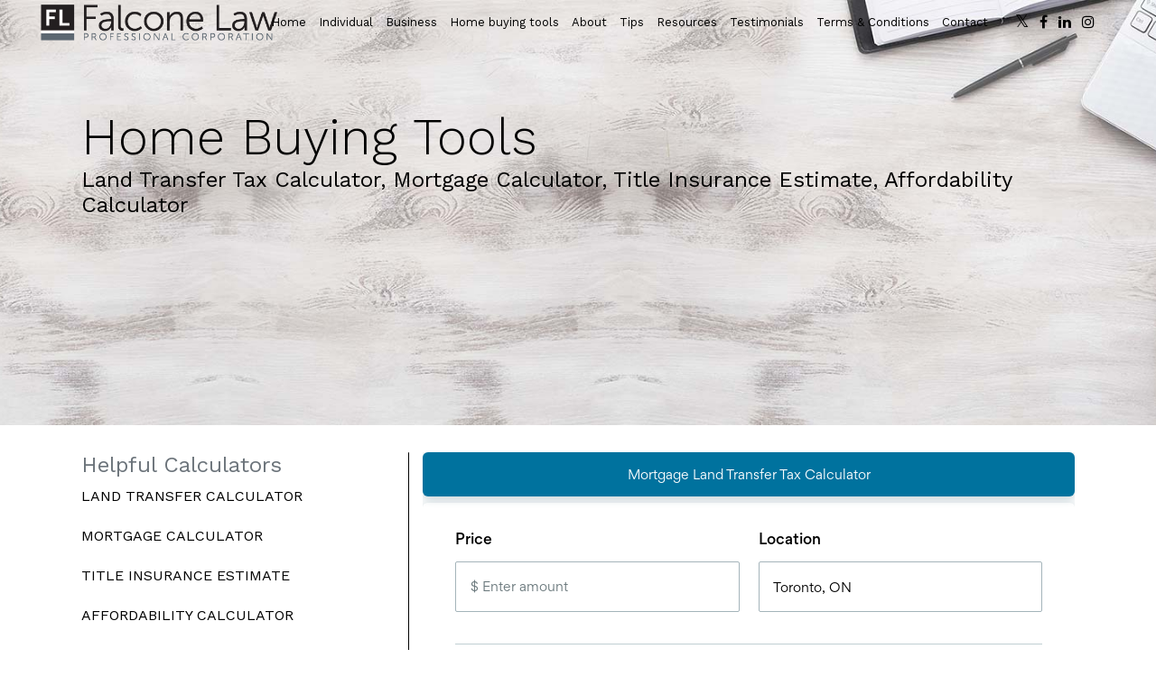

--- FILE ---
content_type: text/html; charset=UTF-8
request_url: https://falconelaw.ca/home-buying-tools/
body_size: 13406
content:
	<!DOCTYPE html>
<html lang="en-US">
<head>
	<meta charset="UTF-8" />
	
	<title>Land Transfer Calculator - Falcone Law</title>

	
			
						<meta name="viewport" content="width=device-width,initial-scale=1,user-scalable=no">
		
	<link rel="profile" href="http://gmpg.org/xfn/11" />
	<link rel="pingback" href="https://falconelaw.ca/xmlrpc.php" />
	<link rel="shortcut icon" type="image/x-icon" href="https://falconelaw.ca/wp-content/uploads/2017/10/falconelaw_logo_icon_32x32.png">
	<link rel="apple-touch-icon" href="https://falconelaw.ca/wp-content/uploads/2017/10/falconelaw_logo_icon_32x32.png"/>
	<link href='//fonts.googleapis.com/css?family=Raleway:100,200,300,400,500,600,700,800,900,300italic,400italic|Work+Sans:100,200,300,400,500,600,700,800,900,300italic,400italic&subset=latin,latin-ext' rel='stylesheet' type='text/css'>
<script type="application/javascript">var QodeAjaxUrl = "https://falconelaw.ca/wp-admin/admin-ajax.php"</script><meta name='robots' content='index, follow, max-image-preview:large, max-snippet:-1, max-video-preview:-1' />

	<!-- This site is optimized with the Yoast SEO plugin v20.8 - https://yoast.com/wordpress/plugins/seo/ -->
	<meta name="description" content="Home Buying Tools Land Transfer Tax Calculator, Mortgage Calculator, Title Insurance Estimate, Affordability Calculator Helpful Calculators." />
	<link rel="canonical" href="https://falconelaw.ca/home-buying-tools/" />
	<meta property="og:locale" content="en_US" />
	<meta property="og:type" content="article" />
	<meta property="og:title" content="Land Transfer Calculator - Falcone Law" />
	<meta property="og:description" content="Home Buying Tools Land Transfer Tax Calculator, Mortgage Calculator, Title Insurance Estimate, Affordability Calculator Helpful Calculators." />
	<meta property="og:url" content="https://falconelaw.ca/home-buying-tools/" />
	<meta property="og:site_name" content="Falcone Law" />
	<meta property="article:modified_time" content="2024-10-15T21:49:52+00:00" />
	<meta name="twitter:card" content="summary_large_image" />
	<meta name="twitter:label1" content="Est. reading time" />
	<meta name="twitter:data1" content="1 minute" />
	<script type="application/ld+json" class="yoast-schema-graph">{"@context":"https://schema.org","@graph":[{"@type":"WebPage","@id":"https://falconelaw.ca/home-buying-tools/","url":"https://falconelaw.ca/home-buying-tools/","name":"Land Transfer Calculator - Falcone Law","isPartOf":{"@id":"https://falconelaw.ca/#website"},"datePublished":"2017-10-16T18:24:04+00:00","dateModified":"2024-10-15T21:49:52+00:00","description":"Home Buying Tools Land Transfer Tax Calculator, Mortgage Calculator, Title Insurance Estimate, Affordability Calculator Helpful Calculators.","breadcrumb":{"@id":"https://falconelaw.ca/home-buying-tools/#breadcrumb"},"inLanguage":"en-US","potentialAction":[{"@type":"ReadAction","target":["https://falconelaw.ca/home-buying-tools/"]}]},{"@type":"BreadcrumbList","@id":"https://falconelaw.ca/home-buying-tools/#breadcrumb","itemListElement":[{"@type":"ListItem","position":1,"name":"Home","item":"https://falconelaw.ca/"},{"@type":"ListItem","position":2,"name":"Land Transfer Calculator"}]},{"@type":"WebSite","@id":"https://falconelaw.ca/#website","url":"https://falconelaw.ca/","name":"Falcone Law","description":"We are there to support you","potentialAction":[{"@type":"SearchAction","target":{"@type":"EntryPoint","urlTemplate":"https://falconelaw.ca/?s={search_term_string}"},"query-input":"required name=search_term_string"}],"inLanguage":"en-US"}]}</script>
	<!-- / Yoast SEO plugin. -->


<link rel='dns-prefetch' href='//falconelaw.ca' />
<link rel='dns-prefetch' href='//maps.googleapis.com' />
<link rel="alternate" type="application/rss+xml" title="Falcone Law &raquo; Feed" href="https://falconelaw.ca/feed/" />
<link rel="alternate" type="application/rss+xml" title="Falcone Law &raquo; Comments Feed" href="https://falconelaw.ca/comments/feed/" />
<script type="text/javascript">
window._wpemojiSettings = {"baseUrl":"https:\/\/s.w.org\/images\/core\/emoji\/14.0.0\/72x72\/","ext":".png","svgUrl":"https:\/\/s.w.org\/images\/core\/emoji\/14.0.0\/svg\/","svgExt":".svg","source":{"concatemoji":"https:\/\/falconelaw.ca\/wp-includes\/js\/wp-emoji-release.min.js?ver=1c43aea8368fbaa1331998673458d0f3"}};
/*! This file is auto-generated */
!function(e,a,t){var n,r,o,i=a.createElement("canvas"),p=i.getContext&&i.getContext("2d");function s(e,t){var a=String.fromCharCode,e=(p.clearRect(0,0,i.width,i.height),p.fillText(a.apply(this,e),0,0),i.toDataURL());return p.clearRect(0,0,i.width,i.height),p.fillText(a.apply(this,t),0,0),e===i.toDataURL()}function c(e){var t=a.createElement("script");t.src=e,t.defer=t.type="text/javascript",a.getElementsByTagName("head")[0].appendChild(t)}for(o=Array("flag","emoji"),t.supports={everything:!0,everythingExceptFlag:!0},r=0;r<o.length;r++)t.supports[o[r]]=function(e){if(p&&p.fillText)switch(p.textBaseline="top",p.font="600 32px Arial",e){case"flag":return s([127987,65039,8205,9895,65039],[127987,65039,8203,9895,65039])?!1:!s([55356,56826,55356,56819],[55356,56826,8203,55356,56819])&&!s([55356,57332,56128,56423,56128,56418,56128,56421,56128,56430,56128,56423,56128,56447],[55356,57332,8203,56128,56423,8203,56128,56418,8203,56128,56421,8203,56128,56430,8203,56128,56423,8203,56128,56447]);case"emoji":return!s([129777,127995,8205,129778,127999],[129777,127995,8203,129778,127999])}return!1}(o[r]),t.supports.everything=t.supports.everything&&t.supports[o[r]],"flag"!==o[r]&&(t.supports.everythingExceptFlag=t.supports.everythingExceptFlag&&t.supports[o[r]]);t.supports.everythingExceptFlag=t.supports.everythingExceptFlag&&!t.supports.flag,t.DOMReady=!1,t.readyCallback=function(){t.DOMReady=!0},t.supports.everything||(n=function(){t.readyCallback()},a.addEventListener?(a.addEventListener("DOMContentLoaded",n,!1),e.addEventListener("load",n,!1)):(e.attachEvent("onload",n),a.attachEvent("onreadystatechange",function(){"complete"===a.readyState&&t.readyCallback()})),(e=t.source||{}).concatemoji?c(e.concatemoji):e.wpemoji&&e.twemoji&&(c(e.twemoji),c(e.wpemoji)))}(window,document,window._wpemojiSettings);
</script>
<style type="text/css">
img.wp-smiley,
img.emoji {
	display: inline !important;
	border: none !important;
	box-shadow: none !important;
	height: 1em !important;
	width: 1em !important;
	margin: 0 0.07em !important;
	vertical-align: -0.1em !important;
	background: none !important;
	padding: 0 !important;
}
</style>
	<link rel='stylesheet' id='wp-block-library-css' href='https://falconelaw.ca/wp-includes/css/dist/block-library/style.min.css?ver=1c43aea8368fbaa1331998673458d0f3' type='text/css' media='all' />
<link rel='stylesheet' id='classic-theme-styles-css' href='https://falconelaw.ca/wp-includes/css/classic-themes.min.css?ver=1' type='text/css' media='all' />
<style id='global-styles-inline-css' type='text/css'>
body{--wp--preset--color--black: #000000;--wp--preset--color--cyan-bluish-gray: #abb8c3;--wp--preset--color--white: #ffffff;--wp--preset--color--pale-pink: #f78da7;--wp--preset--color--vivid-red: #cf2e2e;--wp--preset--color--luminous-vivid-orange: #ff6900;--wp--preset--color--luminous-vivid-amber: #fcb900;--wp--preset--color--light-green-cyan: #7bdcb5;--wp--preset--color--vivid-green-cyan: #00d084;--wp--preset--color--pale-cyan-blue: #8ed1fc;--wp--preset--color--vivid-cyan-blue: #0693e3;--wp--preset--color--vivid-purple: #9b51e0;--wp--preset--gradient--vivid-cyan-blue-to-vivid-purple: linear-gradient(135deg,rgba(6,147,227,1) 0%,rgb(155,81,224) 100%);--wp--preset--gradient--light-green-cyan-to-vivid-green-cyan: linear-gradient(135deg,rgb(122,220,180) 0%,rgb(0,208,130) 100%);--wp--preset--gradient--luminous-vivid-amber-to-luminous-vivid-orange: linear-gradient(135deg,rgba(252,185,0,1) 0%,rgba(255,105,0,1) 100%);--wp--preset--gradient--luminous-vivid-orange-to-vivid-red: linear-gradient(135deg,rgba(255,105,0,1) 0%,rgb(207,46,46) 100%);--wp--preset--gradient--very-light-gray-to-cyan-bluish-gray: linear-gradient(135deg,rgb(238,238,238) 0%,rgb(169,184,195) 100%);--wp--preset--gradient--cool-to-warm-spectrum: linear-gradient(135deg,rgb(74,234,220) 0%,rgb(151,120,209) 20%,rgb(207,42,186) 40%,rgb(238,44,130) 60%,rgb(251,105,98) 80%,rgb(254,248,76) 100%);--wp--preset--gradient--blush-light-purple: linear-gradient(135deg,rgb(255,206,236) 0%,rgb(152,150,240) 100%);--wp--preset--gradient--blush-bordeaux: linear-gradient(135deg,rgb(254,205,165) 0%,rgb(254,45,45) 50%,rgb(107,0,62) 100%);--wp--preset--gradient--luminous-dusk: linear-gradient(135deg,rgb(255,203,112) 0%,rgb(199,81,192) 50%,rgb(65,88,208) 100%);--wp--preset--gradient--pale-ocean: linear-gradient(135deg,rgb(255,245,203) 0%,rgb(182,227,212) 50%,rgb(51,167,181) 100%);--wp--preset--gradient--electric-grass: linear-gradient(135deg,rgb(202,248,128) 0%,rgb(113,206,126) 100%);--wp--preset--gradient--midnight: linear-gradient(135deg,rgb(2,3,129) 0%,rgb(40,116,252) 100%);--wp--preset--duotone--dark-grayscale: url('#wp-duotone-dark-grayscale');--wp--preset--duotone--grayscale: url('#wp-duotone-grayscale');--wp--preset--duotone--purple-yellow: url('#wp-duotone-purple-yellow');--wp--preset--duotone--blue-red: url('#wp-duotone-blue-red');--wp--preset--duotone--midnight: url('#wp-duotone-midnight');--wp--preset--duotone--magenta-yellow: url('#wp-duotone-magenta-yellow');--wp--preset--duotone--purple-green: url('#wp-duotone-purple-green');--wp--preset--duotone--blue-orange: url('#wp-duotone-blue-orange');--wp--preset--font-size--small: 13px;--wp--preset--font-size--medium: 20px;--wp--preset--font-size--large: 36px;--wp--preset--font-size--x-large: 42px;--wp--preset--spacing--20: 0.44rem;--wp--preset--spacing--30: 0.67rem;--wp--preset--spacing--40: 1rem;--wp--preset--spacing--50: 1.5rem;--wp--preset--spacing--60: 2.25rem;--wp--preset--spacing--70: 3.38rem;--wp--preset--spacing--80: 5.06rem;}:where(.is-layout-flex){gap: 0.5em;}body .is-layout-flow > .alignleft{float: left;margin-inline-start: 0;margin-inline-end: 2em;}body .is-layout-flow > .alignright{float: right;margin-inline-start: 2em;margin-inline-end: 0;}body .is-layout-flow > .aligncenter{margin-left: auto !important;margin-right: auto !important;}body .is-layout-constrained > .alignleft{float: left;margin-inline-start: 0;margin-inline-end: 2em;}body .is-layout-constrained > .alignright{float: right;margin-inline-start: 2em;margin-inline-end: 0;}body .is-layout-constrained > .aligncenter{margin-left: auto !important;margin-right: auto !important;}body .is-layout-constrained > :where(:not(.alignleft):not(.alignright):not(.alignfull)){max-width: var(--wp--style--global--content-size);margin-left: auto !important;margin-right: auto !important;}body .is-layout-constrained > .alignwide{max-width: var(--wp--style--global--wide-size);}body .is-layout-flex{display: flex;}body .is-layout-flex{flex-wrap: wrap;align-items: center;}body .is-layout-flex > *{margin: 0;}:where(.wp-block-columns.is-layout-flex){gap: 2em;}.has-black-color{color: var(--wp--preset--color--black) !important;}.has-cyan-bluish-gray-color{color: var(--wp--preset--color--cyan-bluish-gray) !important;}.has-white-color{color: var(--wp--preset--color--white) !important;}.has-pale-pink-color{color: var(--wp--preset--color--pale-pink) !important;}.has-vivid-red-color{color: var(--wp--preset--color--vivid-red) !important;}.has-luminous-vivid-orange-color{color: var(--wp--preset--color--luminous-vivid-orange) !important;}.has-luminous-vivid-amber-color{color: var(--wp--preset--color--luminous-vivid-amber) !important;}.has-light-green-cyan-color{color: var(--wp--preset--color--light-green-cyan) !important;}.has-vivid-green-cyan-color{color: var(--wp--preset--color--vivid-green-cyan) !important;}.has-pale-cyan-blue-color{color: var(--wp--preset--color--pale-cyan-blue) !important;}.has-vivid-cyan-blue-color{color: var(--wp--preset--color--vivid-cyan-blue) !important;}.has-vivid-purple-color{color: var(--wp--preset--color--vivid-purple) !important;}.has-black-background-color{background-color: var(--wp--preset--color--black) !important;}.has-cyan-bluish-gray-background-color{background-color: var(--wp--preset--color--cyan-bluish-gray) !important;}.has-white-background-color{background-color: var(--wp--preset--color--white) !important;}.has-pale-pink-background-color{background-color: var(--wp--preset--color--pale-pink) !important;}.has-vivid-red-background-color{background-color: var(--wp--preset--color--vivid-red) !important;}.has-luminous-vivid-orange-background-color{background-color: var(--wp--preset--color--luminous-vivid-orange) !important;}.has-luminous-vivid-amber-background-color{background-color: var(--wp--preset--color--luminous-vivid-amber) !important;}.has-light-green-cyan-background-color{background-color: var(--wp--preset--color--light-green-cyan) !important;}.has-vivid-green-cyan-background-color{background-color: var(--wp--preset--color--vivid-green-cyan) !important;}.has-pale-cyan-blue-background-color{background-color: var(--wp--preset--color--pale-cyan-blue) !important;}.has-vivid-cyan-blue-background-color{background-color: var(--wp--preset--color--vivid-cyan-blue) !important;}.has-vivid-purple-background-color{background-color: var(--wp--preset--color--vivid-purple) !important;}.has-black-border-color{border-color: var(--wp--preset--color--black) !important;}.has-cyan-bluish-gray-border-color{border-color: var(--wp--preset--color--cyan-bluish-gray) !important;}.has-white-border-color{border-color: var(--wp--preset--color--white) !important;}.has-pale-pink-border-color{border-color: var(--wp--preset--color--pale-pink) !important;}.has-vivid-red-border-color{border-color: var(--wp--preset--color--vivid-red) !important;}.has-luminous-vivid-orange-border-color{border-color: var(--wp--preset--color--luminous-vivid-orange) !important;}.has-luminous-vivid-amber-border-color{border-color: var(--wp--preset--color--luminous-vivid-amber) !important;}.has-light-green-cyan-border-color{border-color: var(--wp--preset--color--light-green-cyan) !important;}.has-vivid-green-cyan-border-color{border-color: var(--wp--preset--color--vivid-green-cyan) !important;}.has-pale-cyan-blue-border-color{border-color: var(--wp--preset--color--pale-cyan-blue) !important;}.has-vivid-cyan-blue-border-color{border-color: var(--wp--preset--color--vivid-cyan-blue) !important;}.has-vivid-purple-border-color{border-color: var(--wp--preset--color--vivid-purple) !important;}.has-vivid-cyan-blue-to-vivid-purple-gradient-background{background: var(--wp--preset--gradient--vivid-cyan-blue-to-vivid-purple) !important;}.has-light-green-cyan-to-vivid-green-cyan-gradient-background{background: var(--wp--preset--gradient--light-green-cyan-to-vivid-green-cyan) !important;}.has-luminous-vivid-amber-to-luminous-vivid-orange-gradient-background{background: var(--wp--preset--gradient--luminous-vivid-amber-to-luminous-vivid-orange) !important;}.has-luminous-vivid-orange-to-vivid-red-gradient-background{background: var(--wp--preset--gradient--luminous-vivid-orange-to-vivid-red) !important;}.has-very-light-gray-to-cyan-bluish-gray-gradient-background{background: var(--wp--preset--gradient--very-light-gray-to-cyan-bluish-gray) !important;}.has-cool-to-warm-spectrum-gradient-background{background: var(--wp--preset--gradient--cool-to-warm-spectrum) !important;}.has-blush-light-purple-gradient-background{background: var(--wp--preset--gradient--blush-light-purple) !important;}.has-blush-bordeaux-gradient-background{background: var(--wp--preset--gradient--blush-bordeaux) !important;}.has-luminous-dusk-gradient-background{background: var(--wp--preset--gradient--luminous-dusk) !important;}.has-pale-ocean-gradient-background{background: var(--wp--preset--gradient--pale-ocean) !important;}.has-electric-grass-gradient-background{background: var(--wp--preset--gradient--electric-grass) !important;}.has-midnight-gradient-background{background: var(--wp--preset--gradient--midnight) !important;}.has-small-font-size{font-size: var(--wp--preset--font-size--small) !important;}.has-medium-font-size{font-size: var(--wp--preset--font-size--medium) !important;}.has-large-font-size{font-size: var(--wp--preset--font-size--large) !important;}.has-x-large-font-size{font-size: var(--wp--preset--font-size--x-large) !important;}
.wp-block-navigation a:where(:not(.wp-element-button)){color: inherit;}
:where(.wp-block-columns.is-layout-flex){gap: 2em;}
.wp-block-pullquote{font-size: 1.5em;line-height: 1.6;}
</style>
<link rel='stylesheet' id='hipaa-form-block-frontend-css' href='https://falconelaw.ca/wp-content/plugins/hipaatizer/includes/css/style.css?ver=1c43aea8368fbaa1331998673458d0f3' type='text/css' media='all' />
<link rel='stylesheet' id='hipaatizer-css' href='https://falconelaw.ca/wp-content/plugins/hipaatizer/public/css/hipaatizer-public.css?ver=1.3.7' type='text/css' media='all' />
<link rel='stylesheet' id='qode_quick_links_style-css' href='https://falconelaw.ca/wp-content/plugins/qode-quick-links/assets/css/qode-quick-links.min.css?ver=1c43aea8368fbaa1331998673458d0f3' type='text/css' media='all' />
<link rel='stylesheet' id='default_style-css' href='https://falconelaw.ca/wp-content/themes/bridge/style.css?ver=1c43aea8368fbaa1331998673458d0f3' type='text/css' media='all' />
<link rel='stylesheet' id='qode_font_awesome-css' href='https://falconelaw.ca/wp-content/themes/bridge/css/font-awesome/css/font-awesome.min.css?ver=1c43aea8368fbaa1331998673458d0f3' type='text/css' media='all' />
<link rel='stylesheet' id='qode_font_elegant-css' href='https://falconelaw.ca/wp-content/themes/bridge/css/elegant-icons/style.min.css?ver=1c43aea8368fbaa1331998673458d0f3' type='text/css' media='all' />
<link rel='stylesheet' id='qode_linea_icons-css' href='https://falconelaw.ca/wp-content/themes/bridge/css/linea-icons/style.css?ver=1c43aea8368fbaa1331998673458d0f3' type='text/css' media='all' />
<link rel='stylesheet' id='stylesheet-css' href='https://falconelaw.ca/wp-content/themes/bridge/css/stylesheet.min.css?ver=1c43aea8368fbaa1331998673458d0f3' type='text/css' media='all' />
<link rel='stylesheet' id='qode_print-css' href='https://falconelaw.ca/wp-content/themes/bridge/css/print.css?ver=1c43aea8368fbaa1331998673458d0f3' type='text/css' media='all' />
<link rel='stylesheet' id='mac_stylesheet-css' href='https://falconelaw.ca/wp-content/themes/bridge/css/mac_stylesheet.css?ver=1c43aea8368fbaa1331998673458d0f3' type='text/css' media='all' />
<link rel='stylesheet' id='webkit-css' href='https://falconelaw.ca/wp-content/themes/bridge/css/webkit_stylesheet.css?ver=1c43aea8368fbaa1331998673458d0f3' type='text/css' media='all' />
<link rel='stylesheet' id='style_dynamic-css' href='https://falconelaw.ca/wp-content/themes/bridge/css/style_dynamic.css?ver=1749730098' type='text/css' media='all' />
<link rel='stylesheet' id='responsive-css' href='https://falconelaw.ca/wp-content/themes/bridge/css/responsive.min.css?ver=1c43aea8368fbaa1331998673458d0f3' type='text/css' media='all' />
<link rel='stylesheet' id='style_dynamic_responsive-css' href='https://falconelaw.ca/wp-content/themes/bridge/css/style_dynamic_responsive.css?ver=1749730098' type='text/css' media='all' />
<link rel='stylesheet' id='js_composer_front-css' href='https://falconelaw.ca/wp-content/plugins/js_composer/assets/css/js_composer.min.css?ver=7.1' type='text/css' media='all' />
<link rel='stylesheet' id='custom_css-css' href='https://falconelaw.ca/wp-content/themes/bridge/css/custom_css.css?ver=1749730098' type='text/css' media='all' />
<link rel='stylesheet' id='childstyle-css' href='https://falconelaw.ca/wp-content/themes/bridge-child/style.css?ver=1c43aea8368fbaa1331998673458d0f3' type='text/css' media='all' />
<script type='text/javascript' src='https://falconelaw.ca/wp-includes/js/jquery/jquery.min.js?ver=3.6.1' id='jquery-core-js'></script>
<script type='text/javascript' src='https://falconelaw.ca/wp-includes/js/jquery/jquery-migrate.min.js?ver=3.3.2' id='jquery-migrate-js'></script>
<script></script><link rel="https://api.w.org/" href="https://falconelaw.ca/wp-json/" /><link rel="alternate" type="application/json" href="https://falconelaw.ca/wp-json/wp/v2/pages/305" /><link rel="EditURI" type="application/rsd+xml" title="RSD" href="https://falconelaw.ca/xmlrpc.php?rsd" />
<link rel="wlwmanifest" type="application/wlwmanifest+xml" href="https://falconelaw.ca/wp-includes/wlwmanifest.xml" />

<link rel='shortlink' href='https://falconelaw.ca/?p=305' />
<link rel="alternate" type="application/json+oembed" href="https://falconelaw.ca/wp-json/oembed/1.0/embed?url=https%3A%2F%2Ffalconelaw.ca%2Fhome-buying-tools%2F" />
<link rel="alternate" type="text/xml+oembed" href="https://falconelaw.ca/wp-json/oembed/1.0/embed?url=https%3A%2F%2Ffalconelaw.ca%2Fhome-buying-tools%2F&#038;format=xml" />

			<!-- Global site tag (gtag.js) - Google Analytics -->
			<script async src="https://www.googletagmanager.com/gtag/js?id=UA-10764218-1"></script>
			<script>
				window.dataLayer = window.dataLayer || [];
				function gtag(){dataLayer.push(arguments);}
				gtag('js', new Date());
				gtag( 'config', 'UA-10764218-1' );
			</script>

			<style type="text/css">.recentcomments a{display:inline !important;padding:0 !important;margin:0 !important;}</style><meta name="generator" content="Powered by WPBakery Page Builder - drag and drop page builder for WordPress."/>
<link rel="icon" href="https://falconelaw.ca/wp-content/uploads/2017/10/cropped-falconelaw_logo_icon_500x500-1-32x32.png" sizes="32x32" />
<link rel="icon" href="https://falconelaw.ca/wp-content/uploads/2017/10/cropped-falconelaw_logo_icon_500x500-1-192x192.png" sizes="192x192" />
<link rel="apple-touch-icon" href="https://falconelaw.ca/wp-content/uploads/2017/10/cropped-falconelaw_logo_icon_500x500-1-180x180.png" />
<meta name="msapplication-TileImage" content="https://falconelaw.ca/wp-content/uploads/2017/10/cropped-falconelaw_logo_icon_500x500-1-270x270.png" />
		<style type="text/css" id="wp-custom-css">
			@media only screen and (max-width: 440px) {
	.q_slide_title {
		font-size: 36px !important;
		line-height: 36px !important;
	}
		
  .touch .header_bottom, .touch .header_top {
    background-color: #fff !important;
  }
  
  .touch .q_slider {
      margin-top: 0 !important;
    }

  .touch nav.mobile_menu {
    background-color: rgb(255, 255, 255) !important;
  }

  .carousel-inner .item .image {
      background-image: url(https://falconelaw.ca/wp-content/uploads/2018/01/home_banner_mobile-1.jpg) !important;
		background-position: center bottom;
  }
}

#item_individual ,#item_business ,#item_buying {
  cursor: pointer;
}
.fa.fa-twitter{
	font-family:sans-serif;
}
.fa.fa-twitter::before{
	content:"𝕏";
	font-size:1.2em;
}
.fa.fa-twitter-square::before{
	content:"𝕏";
	font-size:1.2em;
}
.testimonial_text_inner p.blockquote-text, .testimonial_text_inner p.testimonial_author, .testimonial_text_inner blockquote i.pull-left {
	color: #000000 !important;
}
.testimonial_text_inner p.blockquote-text {
	font-weight: 400 !important;
}
.wp-block-group__inner-container {
	max-width: 1100px !important;
	margin: 0px auto;
}
.mt-100 .wp-block-cover__inner-container {
	margin-top: 100px !important;
}
.lh52 {
	line-height: 52px !important;
}
.footer-cta {

}
.footer-cta p {
	font-size: 16px;
	font-weight: 600;
}
.footer-cta a {
    font-size: 16px;
    font-weight: 600;
    color: #6B737A !important;
    text-transform: uppercase;
    background: #ffffff;
    border-radius: 8px;
    padding: 6px 20px;
    display: inline-block;
}
.footer-cta a:hover {
	color: #000000 !important;
}
@media (max-width: 768px) {
	.wp-block-group__inner-container {
		padding-left: 10px;
		padding-right: 10px;
	}
	.wp-block-cover__inner-container p {
		font-size: 32px !important;
		line-height: 38px !important;
	}
	.custom-cover-image img {
		object-position: 28% 30% !important;
		height: 800px !important;
	}
	.mt-100 .wp-block-cover__inner-container {
    	margin-top: 20px !important;
	}
	.wp-block-columns.reverse {
		flex-direction: column-reverse;
	}
	.lh52 {
		font-size: 32px !important;
		line-height: 35px !important;
}
	.team-member .wp-block-spacer {
		height: 48px !important;
	}
}
.team a {
	color: #000000 !important;
	text-decoration: underline;
	line-height: 35px;
}
.team a:hover {
	color: #6B737A !important;
	text-decoration: unset;
}
		</style>
		<style type="text/css" data-type="vc_shortcodes-custom-css">.vc_custom_1508178070543{margin-bottom: 30px !important;padding-top: 120px !important;padding-bottom: 230px !important;}.vc_custom_1507821624110{padding-bottom: 30px !important;}.vc_custom_1507821757750{border-radius: 1px !important;}.vc_custom_1507821780140{margin-bottom: 30px !important;border-left-width: 1px !important;border-left-color: #000000 !important;border-left-style: solid !important;border-radius: 1px !important;}.vc_custom_1508178340438{padding-bottom: 8px !important;}</style><noscript><style> .wpb_animate_when_almost_visible { opacity: 1; }</style></noscript></head>

<body class="page-template page-template-full_width page-template-full_width-php page page-id-305 qode-quick-links-1.0 ajax_fade page_not_loaded  qode-title-hidden qode-content-sidebar-responsive qode-child-theme-ver-1.0.0 qode-theme-ver-11.0 qode-theme-bridge wpb-js-composer js-comp-ver-7.1 vc_responsive" itemscope itemtype="http://schema.org/WebPage">

						<div class="wrapper">
	<div class="wrapper_inner">
	<!-- Google Analytics start -->
			<script>
			var _gaq = _gaq || [];
			_gaq.push(['_setAccount', 'G-6NJRFVRJ0Q']);
			_gaq.push(['_trackPageview']);

			(function() {
				var ga = document.createElement('script'); ga.type = 'text/javascript'; ga.async = true;
				ga.src = ('https:' == document.location.protocol ? 'https://ssl' : 'http://www') + '.google-analytics.com/ga.js';
				var s = document.getElementsByTagName('script')[0]; s.parentNode.insertBefore(ga, s);
			})();
		</script>
		<!-- Google Analytics end -->

	


<header class=" scroll_header_top_area dark stick transparent scrolled_not_transparent page_header">
    <div class="header_inner clearfix">

		<div class="header_top_bottom_holder">
		<div class="header_bottom clearfix" style=' background-color:rgba(255, 255, 255, 0);' >
		                    					<div class="header_inner_left">
                        													<div class="mobile_menu_button">
                                <span>
                                    <i class="qode_icon_font_awesome fa fa-bars " ></i>                                </span>
                            </div>
												<div class="logo_wrapper">
                            							<div class="q_logo">
								<a itemprop="url" href="https://falconelaw.ca/">
									<img itemprop="image" class="normal" src="https://falconelaw.ca/wp-content/uploads/2017/10/falconelaw_logo_dark_470x71.png" alt="Logo"/>
									<img itemprop="image" class="light" src="https://falconelaw.ca/wp-content/uploads/2017/10/falconelaw_logo_white_470x71.png" alt="Logo"/>
									<img itemprop="image" class="dark" src="https://falconelaw.ca/wp-content/uploads/2017/10/falconelaw_logo_dark_470x71.png" alt="Logo"/>
									<img itemprop="image" class="sticky" src="https://falconelaw.ca/wp-content/uploads/2017/10/falconelaw_logo_icon_500x500.png" alt="Logo"/>
									<img itemprop="image" class="mobile" src="https://falconelaw.ca/wp-content/uploads/2017/10/falconelaw_logo_icon_500x500-1.png" alt="Logo"/>
																	</a>
							</div>
                            						</div>
                                                					</div>
                    					                                                							<div class="header_inner_right">
                                <div class="side_menu_button_wrapper right">
																			<div class="header_bottom_right_widget_holder"><span class='q_social_icon_holder normal_social' ><a itemprop='url' href='https://twitter.com/falconelaw' target='_self'><i class="qode_icon_font_awesome fa fa-twitter  simple_social" style="margin: 0 8 0 0;font-size: 16px;" ></i></a></span><span class='q_social_icon_holder normal_social' ><a itemprop='url' href='https://www.facebook.com/FalconeLaw/' target='_self'><i class="qode_icon_font_awesome fa fa-facebook  simple_social" style="margin: 0 8 0 0;font-size: 16px;" ></i></a></span><span class='q_social_icon_holder normal_social' ><a itemprop='url' href='https://www.linkedin.com/in/falconelaw/' target='_self'><i class="qode_icon_font_awesome fa fa-linkedin  simple_social" style="margin: 0 8 0 0;font-size: 16px;" ></i></a></span><span class='q_social_icon_holder normal_social' ><a itemprop='url' href='https://www.instagram.com/falconelaw' target='_self'><i class="qode_icon_font_awesome fa fa-instagram  simple_social" style="margin: 0 8 0 0;font-size: 16px;" ></i></a></span></div>
																		                                    <div class="side_menu_button">
									
										                                                                                                                    </div>
                                </div>
							</div>
												
						
						<nav class="main_menu drop_down right">
						<ul id="menu-mainmenu" class=""><li id="nav-menu-item-83" class="menu-item menu-item-type-post_type menu-item-object-page menu-item-home  narrow"><a href="https://falconelaw.ca/" class=""><i class="menu_icon blank fa"></i><span>Home</span><span class="plus"></span></a></li>
<li id="nav-menu-item-81" class="menu-item menu-item-type-post_type menu-item-object-page menu-item-has-children  has_sub narrow"><a href="https://falconelaw.ca/individual/" class=""><i class="menu_icon blank fa"></i><span>Individual</span><span class="plus"></span></a>
<div class="second"><div class="inner"><ul>
	<li id="nav-menu-item-346" class="menu-item menu-item-type-post_type menu-item-object-page "><a href="https://falconelaw.ca/individual-title-insurance/" class=""><i class="menu_icon blank fa"></i><span>Title Insurance</span><span class="plus"></span></a></li>
	<li id="nav-menu-item-347" class="menu-item menu-item-type-post_type menu-item-object-page "><a href="https://falconelaw.ca/individual-residential-real-estate/" class=""><i class="menu_icon blank fa"></i><span>Residential Real Estate</span><span class="plus"></span></a></li>
	<li id="nav-menu-item-348" class="menu-item menu-item-type-post_type menu-item-object-page "><a href="https://falconelaw.ca/individual-refinancing/" class=""><i class="menu_icon blank fa"></i><span>Refinancing</span><span class="plus"></span></a></li>
	<li id="nav-menu-item-349" class="menu-item menu-item-type-post_type menu-item-object-page "><a href="https://falconelaw.ca/individual-powers-attorney/" class=""><i class="menu_icon blank fa"></i><span>Powers of Attorney</span><span class="plus"></span></a></li>
	<li id="nav-menu-item-350" class="menu-item menu-item-type-post_type menu-item-object-page "><a href="https://falconelaw.ca/individual-other-services/" class=""><i class="menu_icon blank fa"></i><span>Other Services</span><span class="plus"></span></a></li>
	<li id="nav-menu-item-351" class="menu-item menu-item-type-post_type menu-item-object-page "><a href="https://falconelaw.ca/individual-last-will-testament/" class=""><i class="menu_icon blank fa"></i><span>Last Will and Testament</span><span class="plus"></span></a></li>
	<li id="nav-menu-item-352" class="menu-item menu-item-type-post_type menu-item-object-page "><a href="https://falconelaw.ca/individual-employment-contracts/" class=""><i class="menu_icon blank fa"></i><span>Employment Contracts</span><span class="plus"></span></a></li>
	<li id="nav-menu-item-353" class="menu-item menu-item-type-post_type menu-item-object-page "><a href="https://falconelaw.ca/individual-demand-letters/" class=""><i class="menu_icon blank fa"></i><span>Demand Letters</span><span class="plus"></span></a></li>
	<li id="nav-menu-item-354" class="menu-item menu-item-type-post_type menu-item-object-page "><a href="https://falconelaw.ca/individual-corporate-services/" class=""><i class="menu_icon blank fa"></i><span>Corporate Services</span><span class="plus"></span></a></li>
	<li id="nav-menu-item-355" class="menu-item menu-item-type-post_type menu-item-object-page "><a href="https://falconelaw.ca/individual-contract-review/" class=""><i class="menu_icon blank fa"></i><span>Contract Review</span><span class="plus"></span></a></li>
	<li id="nav-menu-item-436" class="menu-item menu-item-type-post_type menu-item-object-page "><a href="https://falconelaw.ca/individual-other-services/" class=""><i class="menu_icon blank fa"></i><span>Notary Public and Commissioning Services</span><span class="plus"></span></a></li>
</ul></div></div>
</li>
<li id="nav-menu-item-209" class="menu-item menu-item-type-post_type menu-item-object-page menu-item-has-children  has_sub narrow"><a href="https://falconelaw.ca/business/" class=""><i class="menu_icon blank fa"></i><span>Business</span><span class="plus"></span></a>
<div class="second"><div class="inner"><ul>
	<li id="nav-menu-item-356" class="menu-item menu-item-type-post_type menu-item-object-page "><a href="https://falconelaw.ca/business-shareholder-partnership-agreements/" class=""><i class="menu_icon blank fa"></i><span>Shareholder &#038; Partnership Agreements</span><span class="plus"></span></a></li>
	<li id="nav-menu-item-357" class="menu-item menu-item-type-post_type menu-item-object-page "><a href="https://falconelaw.ca/business-securityppsa/" class=""><i class="menu_icon blank fa"></i><span>Security/PPSA</span><span class="plus"></span></a></li>
	<li id="nav-menu-item-358" class="menu-item menu-item-type-post_type menu-item-object-page "><a href="https://falconelaw.ca/business-secured-lending/" class=""><i class="menu_icon blank fa"></i><span>Secured Lending</span><span class="plus"></span></a></li>
	<li id="nav-menu-item-359" class="menu-item menu-item-type-post_type menu-item-object-page "><a href="https://falconelaw.ca/business-purchasesale-business/" class=""><i class="menu_icon blank fa"></i><span>Purchase/Sale of a Business</span><span class="plus"></span></a></li>
	<li id="nav-menu-item-360" class="menu-item menu-item-type-post_type menu-item-object-page "><a href="https://falconelaw.ca/business-other-services/" class=""><i class="menu_icon blank fa"></i><span>Other Services</span><span class="plus"></span></a></li>
	<li id="nav-menu-item-361" class="menu-item menu-item-type-post_type menu-item-object-page "><a href="https://falconelaw.ca/business-employment-contracts/" class=""><i class="menu_icon blank fa"></i><span>Employment Contracts</span><span class="plus"></span></a></li>
	<li id="nav-menu-item-362" class="menu-item menu-item-type-post_type menu-item-object-page "><a href="https://falconelaw.ca/business-demand-letters/" class=""><i class="menu_icon blank fa"></i><span>Demand Letters</span><span class="plus"></span></a></li>
	<li id="nav-menu-item-365" class="menu-item menu-item-type-post_type menu-item-object-page "><a href="https://falconelaw.ca/business-corporate-services/" class=""><i class="menu_icon blank fa"></i><span>Corporate Services</span><span class="plus"></span></a></li>
	<li id="nav-menu-item-363" class="menu-item menu-item-type-post_type menu-item-object-page "><a href="https://falconelaw.ca/business-commercial-real-estate/" class=""><i class="menu_icon blank fa"></i><span>Commercial Real Estate</span><span class="plus"></span></a></li>
	<li id="nav-menu-item-364" class="menu-item menu-item-type-post_type menu-item-object-page "><a href="https://falconelaw.ca/business-contract-drafting-negotiation/" class=""><i class="menu_icon blank fa"></i><span>Contract Drafting and Negotiation</span><span class="plus"></span></a></li>
</ul></div></div>
</li>
<li id="nav-menu-item-330" class="menu-item menu-item-type-post_type menu-item-object-page current-menu-item page_item page-item-305 current_page_item active narrow"><a href="https://falconelaw.ca/home-buying-tools/" class=" current "><i class="menu_icon blank fa"></i><span>Home buying tools</span><span class="plus"></span></a></li>
<li id="nav-menu-item-887" class="menu-item menu-item-type-post_type menu-item-object-page  narrow"><a href="https://falconelaw.ca/about/" class=""><i class="menu_icon blank fa"></i><span>About</span><span class="plus"></span></a></li>
<li id="nav-menu-item-285" class="menu-item menu-item-type-post_type menu-item-object-page  narrow"><a href="https://falconelaw.ca/tips/" class=""><i class="menu_icon blank fa"></i><span>Tips</span><span class="plus"></span></a></li>
<li id="nav-menu-item-399" class="menu-item menu-item-type-post_type menu-item-object-page  narrow"><a href="https://falconelaw.ca/resources/" class=""><i class="menu_icon blank fa"></i><span>Resources</span><span class="plus"></span></a></li>
<li id="nav-menu-item-389" class="menu-item menu-item-type-post_type menu-item-object-page  narrow"><a href="https://falconelaw.ca/testimonial/" class=""><i class="menu_icon blank fa"></i><span>Testimonials</span><span class="plus"></span></a></li>
<li id="nav-menu-item-440" class="menu-item menu-item-type-post_type menu-item-object-page  narrow"><a href="https://falconelaw.ca/contact-2/" class=""><i class="menu_icon blank fa"></i><span>Terms &#038; Conditions</span><span class="plus"></span></a></li>
<li id="nav-menu-item-210" class="menu-item menu-item-type-post_type menu-item-object-page  narrow"><a href="https://falconelaw.ca/contact/" class=""><i class="menu_icon blank fa"></i><span>Contact</span><span class="plus"></span></a></li>
</ul>						</nav>
						                        										<nav class="mobile_menu">
                        <ul id="menu-mainmenu-1" class=""><li id="mobile-menu-item-83" class="menu-item menu-item-type-post_type menu-item-object-page menu-item-home "><a href="https://falconelaw.ca/" class=""><span>Home</span></a><span class="mobile_arrow"><i class="fa fa-angle-right"></i><i class="fa fa-angle-down"></i></span></li>
<li id="mobile-menu-item-81" class="menu-item menu-item-type-post_type menu-item-object-page menu-item-has-children  has_sub"><a href="https://falconelaw.ca/individual/" class=""><span>Individual</span></a><span class="mobile_arrow"><i class="fa fa-angle-right"></i><i class="fa fa-angle-down"></i></span>
<ul class="sub_menu">
	<li id="mobile-menu-item-346" class="menu-item menu-item-type-post_type menu-item-object-page "><a href="https://falconelaw.ca/individual-title-insurance/" class=""><span>Title Insurance</span></a><span class="mobile_arrow"><i class="fa fa-angle-right"></i><i class="fa fa-angle-down"></i></span></li>
	<li id="mobile-menu-item-347" class="menu-item menu-item-type-post_type menu-item-object-page "><a href="https://falconelaw.ca/individual-residential-real-estate/" class=""><span>Residential Real Estate</span></a><span class="mobile_arrow"><i class="fa fa-angle-right"></i><i class="fa fa-angle-down"></i></span></li>
	<li id="mobile-menu-item-348" class="menu-item menu-item-type-post_type menu-item-object-page "><a href="https://falconelaw.ca/individual-refinancing/" class=""><span>Refinancing</span></a><span class="mobile_arrow"><i class="fa fa-angle-right"></i><i class="fa fa-angle-down"></i></span></li>
	<li id="mobile-menu-item-349" class="menu-item menu-item-type-post_type menu-item-object-page "><a href="https://falconelaw.ca/individual-powers-attorney/" class=""><span>Powers of Attorney</span></a><span class="mobile_arrow"><i class="fa fa-angle-right"></i><i class="fa fa-angle-down"></i></span></li>
	<li id="mobile-menu-item-350" class="menu-item menu-item-type-post_type menu-item-object-page "><a href="https://falconelaw.ca/individual-other-services/" class=""><span>Other Services</span></a><span class="mobile_arrow"><i class="fa fa-angle-right"></i><i class="fa fa-angle-down"></i></span></li>
	<li id="mobile-menu-item-351" class="menu-item menu-item-type-post_type menu-item-object-page "><a href="https://falconelaw.ca/individual-last-will-testament/" class=""><span>Last Will and Testament</span></a><span class="mobile_arrow"><i class="fa fa-angle-right"></i><i class="fa fa-angle-down"></i></span></li>
	<li id="mobile-menu-item-352" class="menu-item menu-item-type-post_type menu-item-object-page "><a href="https://falconelaw.ca/individual-employment-contracts/" class=""><span>Employment Contracts</span></a><span class="mobile_arrow"><i class="fa fa-angle-right"></i><i class="fa fa-angle-down"></i></span></li>
	<li id="mobile-menu-item-353" class="menu-item menu-item-type-post_type menu-item-object-page "><a href="https://falconelaw.ca/individual-demand-letters/" class=""><span>Demand Letters</span></a><span class="mobile_arrow"><i class="fa fa-angle-right"></i><i class="fa fa-angle-down"></i></span></li>
	<li id="mobile-menu-item-354" class="menu-item menu-item-type-post_type menu-item-object-page "><a href="https://falconelaw.ca/individual-corporate-services/" class=""><span>Corporate Services</span></a><span class="mobile_arrow"><i class="fa fa-angle-right"></i><i class="fa fa-angle-down"></i></span></li>
	<li id="mobile-menu-item-355" class="menu-item menu-item-type-post_type menu-item-object-page "><a href="https://falconelaw.ca/individual-contract-review/" class=""><span>Contract Review</span></a><span class="mobile_arrow"><i class="fa fa-angle-right"></i><i class="fa fa-angle-down"></i></span></li>
	<li id="mobile-menu-item-436" class="menu-item menu-item-type-post_type menu-item-object-page "><a href="https://falconelaw.ca/individual-other-services/" class=""><span>Notary Public and Commissioning Services</span></a><span class="mobile_arrow"><i class="fa fa-angle-right"></i><i class="fa fa-angle-down"></i></span></li>
</ul>
</li>
<li id="mobile-menu-item-209" class="menu-item menu-item-type-post_type menu-item-object-page menu-item-has-children  has_sub"><a href="https://falconelaw.ca/business/" class=""><span>Business</span></a><span class="mobile_arrow"><i class="fa fa-angle-right"></i><i class="fa fa-angle-down"></i></span>
<ul class="sub_menu">
	<li id="mobile-menu-item-356" class="menu-item menu-item-type-post_type menu-item-object-page "><a href="https://falconelaw.ca/business-shareholder-partnership-agreements/" class=""><span>Shareholder &#038; Partnership Agreements</span></a><span class="mobile_arrow"><i class="fa fa-angle-right"></i><i class="fa fa-angle-down"></i></span></li>
	<li id="mobile-menu-item-357" class="menu-item menu-item-type-post_type menu-item-object-page "><a href="https://falconelaw.ca/business-securityppsa/" class=""><span>Security/PPSA</span></a><span class="mobile_arrow"><i class="fa fa-angle-right"></i><i class="fa fa-angle-down"></i></span></li>
	<li id="mobile-menu-item-358" class="menu-item menu-item-type-post_type menu-item-object-page "><a href="https://falconelaw.ca/business-secured-lending/" class=""><span>Secured Lending</span></a><span class="mobile_arrow"><i class="fa fa-angle-right"></i><i class="fa fa-angle-down"></i></span></li>
	<li id="mobile-menu-item-359" class="menu-item menu-item-type-post_type menu-item-object-page "><a href="https://falconelaw.ca/business-purchasesale-business/" class=""><span>Purchase/Sale of a Business</span></a><span class="mobile_arrow"><i class="fa fa-angle-right"></i><i class="fa fa-angle-down"></i></span></li>
	<li id="mobile-menu-item-360" class="menu-item menu-item-type-post_type menu-item-object-page "><a href="https://falconelaw.ca/business-other-services/" class=""><span>Other Services</span></a><span class="mobile_arrow"><i class="fa fa-angle-right"></i><i class="fa fa-angle-down"></i></span></li>
	<li id="mobile-menu-item-361" class="menu-item menu-item-type-post_type menu-item-object-page "><a href="https://falconelaw.ca/business-employment-contracts/" class=""><span>Employment Contracts</span></a><span class="mobile_arrow"><i class="fa fa-angle-right"></i><i class="fa fa-angle-down"></i></span></li>
	<li id="mobile-menu-item-362" class="menu-item menu-item-type-post_type menu-item-object-page "><a href="https://falconelaw.ca/business-demand-letters/" class=""><span>Demand Letters</span></a><span class="mobile_arrow"><i class="fa fa-angle-right"></i><i class="fa fa-angle-down"></i></span></li>
	<li id="mobile-menu-item-365" class="menu-item menu-item-type-post_type menu-item-object-page "><a href="https://falconelaw.ca/business-corporate-services/" class=""><span>Corporate Services</span></a><span class="mobile_arrow"><i class="fa fa-angle-right"></i><i class="fa fa-angle-down"></i></span></li>
	<li id="mobile-menu-item-363" class="menu-item menu-item-type-post_type menu-item-object-page "><a href="https://falconelaw.ca/business-commercial-real-estate/" class=""><span>Commercial Real Estate</span></a><span class="mobile_arrow"><i class="fa fa-angle-right"></i><i class="fa fa-angle-down"></i></span></li>
	<li id="mobile-menu-item-364" class="menu-item menu-item-type-post_type menu-item-object-page "><a href="https://falconelaw.ca/business-contract-drafting-negotiation/" class=""><span>Contract Drafting and Negotiation</span></a><span class="mobile_arrow"><i class="fa fa-angle-right"></i><i class="fa fa-angle-down"></i></span></li>
</ul>
</li>
<li id="mobile-menu-item-330" class="menu-item menu-item-type-post_type menu-item-object-page current-menu-item page_item page-item-305 current_page_item active"><a href="https://falconelaw.ca/home-buying-tools/" class=" current "><span>Home buying tools</span></a><span class="mobile_arrow"><i class="fa fa-angle-right"></i><i class="fa fa-angle-down"></i></span></li>
<li id="mobile-menu-item-887" class="menu-item menu-item-type-post_type menu-item-object-page "><a href="https://falconelaw.ca/about/" class=""><span>About</span></a><span class="mobile_arrow"><i class="fa fa-angle-right"></i><i class="fa fa-angle-down"></i></span></li>
<li id="mobile-menu-item-285" class="menu-item menu-item-type-post_type menu-item-object-page "><a href="https://falconelaw.ca/tips/" class=""><span>Tips</span></a><span class="mobile_arrow"><i class="fa fa-angle-right"></i><i class="fa fa-angle-down"></i></span></li>
<li id="mobile-menu-item-399" class="menu-item menu-item-type-post_type menu-item-object-page "><a href="https://falconelaw.ca/resources/" class=""><span>Resources</span></a><span class="mobile_arrow"><i class="fa fa-angle-right"></i><i class="fa fa-angle-down"></i></span></li>
<li id="mobile-menu-item-389" class="menu-item menu-item-type-post_type menu-item-object-page "><a href="https://falconelaw.ca/testimonial/" class=""><span>Testimonials</span></a><span class="mobile_arrow"><i class="fa fa-angle-right"></i><i class="fa fa-angle-down"></i></span></li>
<li id="mobile-menu-item-440" class="menu-item menu-item-type-post_type menu-item-object-page "><a href="https://falconelaw.ca/contact-2/" class=""><span>Terms &#038; Conditions</span></a><span class="mobile_arrow"><i class="fa fa-angle-right"></i><i class="fa fa-angle-down"></i></span></li>
<li id="mobile-menu-item-210" class="menu-item menu-item-type-post_type menu-item-object-page "><a href="https://falconelaw.ca/contact/" class=""><span>Contact</span></a><span class="mobile_arrow"><i class="fa fa-angle-right"></i><i class="fa fa-angle-down"></i></span></li>
</ul>					</nav>
				</div>
	</div>
	</div>

</header>
		

    		<a id='back_to_top' href='#'>
			<span class="fa-stack">
				<i class="fa fa-arrow-up" style=""></i>
			</span>
		</a>
	    	
    
		
	
    
<div class="content ">
							<div class="meta">

					
        <div class="seo_title">Land Transfer Calculator - Falcone Law</div>

        


                        
					<span id="qode_page_id">305</span>
					<div class="body_classes">page-template,page-template-full_width,page-template-full_width-php,page,page-id-305,qode-quick-links-1.0,ajax_fade,page_not_loaded,,qode-title-hidden,qode-content-sidebar-responsive,qode-child-theme-ver-1.0.0,qode-theme-ver-11.0,qode-theme-bridge,wpb-js-composer js-comp-ver-7.1,vc_responsive</div>
				</div>
						<div class="content_inner  ">
							<style type="text/css" data-type="vc_shortcodes-custom-css-305">.vc_custom_1508178070543{margin-bottom: 30px !important;padding-top: 120px !important;padding-bottom: 230px !important;}.vc_custom_1507821624110{padding-bottom: 30px !important;}.vc_custom_1507821757750{border-radius: 1px !important;}.vc_custom_1507821780140{margin-bottom: 30px !important;border-left-width: 1px !important;border-left-color: #000000 !important;border-left-style: solid !important;border-radius: 1px !important;}.vc_custom_1508178340438{padding-bottom: 8px !important;}</style>											<div class="full_width">
	<div class="full_width_inner" >
										<div class="wpb-content-wrapper"><div      class="vc_row wpb_row section vc_row-fluid  vc_custom_1508178070543 grid_section" style='background-image:url(https://falconelaw.ca/wp-content/uploads/2017/10/banner_homebuying.jpg); text-align:left;'><div class=" section_inner clearfix"><div class='section_inner_margin clearfix'><div class="wpb_column vc_column_container vc_col-sm-12"><div class="vc_column-inner"><div class="wpb_wrapper">
	<div class="wpb_text_column wpb_content_element ">
		<div class="wpb_wrapper">
			<h1><span style="color: #000000;">Home Buying Tools</span></h1>
<h3><span style="color: #000000;">Land Transfer Tax Calculator, Mortgage Calculator, Title Insurance Estimate, Affordability Calculator</span></h3>

		</div> 
	</div> </div></div></div></div></div></div><div      class="vc_row wpb_row section vc_row-fluid  reverse_order vc_custom_1507821624110 grid_section" style=' text-align:left;'><div class=" section_inner clearfix"><div class='section_inner_margin clearfix'><div class="wpb_column vc_column_container vc_col-sm-4 vc_col-has-fill"><div class="vc_column-inner vc_custom_1507821757750"><div class="wpb_wrapper">
	<div class="wpb_text_column wpb_content_element  vc_custom_1508178340438">
		<div class="wpb_wrapper">
			<h3>Helpful Calculators</h3>

		</div> 
	</div> <div  class="wpb_widgetised_column wpb_content_element">
		<div class="wpb_wrapper">
			
			<div class="widget widget_nav_menu"><div class="menu-home-buying-tools-container"><ul id="menu-home-buying-tools" class="menu"><li id="menu-item-309" class="menu-item menu-item-type-post_type menu-item-object-page current-menu-item page_item page-item-305 current_page_item menu-item-309"><a href="https://falconelaw.ca/home-buying-tools/" aria-current="page">Land Transfer Calculator</a></li>
<li id="menu-item-329" class="menu-item menu-item-type-post_type menu-item-object-page menu-item-329"><a href="https://falconelaw.ca/mortgage-calculator/">Mortgage Calculator</a></li>
<li id="menu-item-328" class="menu-item menu-item-type-post_type menu-item-object-page menu-item-328"><a href="https://falconelaw.ca/title-insurance-estimate/">Title Insurance Estimate</a></li>
<li id="menu-item-327" class="menu-item menu-item-type-post_type menu-item-object-page menu-item-327"><a href="https://falconelaw.ca/title-insurance-estimate-2/">Affordability Calculator</a></li>
<li id="menu-item-689" class="menu-item menu-item-type-post_type menu-item-object-page menu-item-689"><a href="https://falconelaw.ca/cmhc-insurance-calculator/">CMHC Insurance Calculator</a></li>
</ul></div></div>
		</div>
	</div>
</div></div></div><div class="wpb_column vc_column_container vc_col-sm-8 vc_col-has-fill"><div class="vc_column-inner vc_custom_1507821780140"><div class="wpb_wrapper">
	<div class="wpb_raw_code wpb_content_element wpb_raw_html" >
		<div class="wpb_wrapper">
			<script src="https://www.ratehub.ca/scripts/rh-widget-loader.js" rh-title="Mortgage Land Transfer Tax Calculator" rh-frame-title="Ratehub.ca land transfer tax calculator" rh-widget-key="LandTransferTaxCalculator" rh-province-code="ON" rh-city-slug="toronto"></script><div style="text-align:right; font-size:0.8em"><span style="font-family:sans-serif; color:#6a787c; display:inline-block;">powered by <a rel="nofollow" href="https://www.ratehub.ca/?offer_id=2 " style="display:inline-block;width:6em;"><img src="https://www.ratehub.ca/static/logo_ratehub_full_dark.svg" style="width:100%;vertical-align:text-top;" alt="Ratehub.ca "></a></span></div>
		</div>
	</div>
</div></div></div></div></div></div>
</div>										 
												</div>
	</div>
				
	</div>
</div>



	<footer >
		<div class="footer_inner clearfix">
				<div class="footer_top_holder">
            			<div class="footer_top">
								<div class="container">
					<div class="container_inner">
																	<div class="two_columns_50_50 clearfix">
								<div class="column1 footer_col1">
									<div class="column_inner">
										<div id="text-2" class="widget widget_text">			<div class="textwidget"><div      class="vc_row wpb_row section vc_row-fluid  footerlogo vc_custom_1507217015928 grid_section" style='background-color:#000000; text-align:left;'><div class=" section_inner clearfix"><div class='section_inner_margin clearfix'><div class="wpb_column vc_column_container vc_col-sm-12"><div class="vc_column-inner"><div class="wpb_wrapper">
	<div class="wpb_single_image wpb_content_element vc_align_left">
		<div class="wpb_wrapper">
			
			<div class="vc_single_image-wrapper   vc_box_border_grey"><img class="vc_single_image-img " src="https://falconelaw.ca/wp-content/uploads/2017/10/falconelaw_logo_white_470x71-1-237x37.png" width="237" height="37" alt="Falcone Law Logo" title="falconelaw_logo_white_470x71" loading="lazy" /></div>
		</div>
	</div>
</div></div></div></div></div></div><div      class="vc_row wpb_row section vc_row-fluid  grid_section" style='background-color:#000000; text-align:left;'><div class=" section_inner clearfix"><div class='section_inner_margin clearfix'><div class="wpb_column vc_column_container vc_col-sm-4"><div class="vc_column-inner"><div class="wpb_wrapper">
	<div class="wpb_text_column wpb_content_element ">
		<div class="wpb_wrapper">
			<p><span style="color: #ffffff;">Oakville Phone: 905-491-6868 </span><br />
<span style="color: #ffffff;"> Vaughan Phone: 905-851-3112 </span><br />
<span style="color: #ffffff;">Fax: 416-946-1280 </span><br />
<span style="color: #ffffff;">Email: <a href="mailto:info@falconelaw.ca">info@falconelaw.ca</a></span></p>

		</div> 
	</div> </div></div></div><div class="wpb_column vc_column_container vc_col-sm-4"><div class="vc_column-inner"><div class="wpb_wrapper">
	<div class="wpb_text_column wpb_content_element ">
		<div class="wpb_wrapper">
			<p><span style="color: #ffffff;"><i class="fa fa-twitter-square"></i> <a href="https://twitter.com/falconelaw">@falconelaw</a></span><br />
<span style="color: #ffffff;"> <i class="fa fa-facebook-square"></i> <a href="https://www.facebook.com/FalconeLaw/">facebook.com/FalconeLaw</a></span><br />
<span style="color: #ffffff;"> <i class="fa fa-linkedin-square"></i> <a href="https://www.linkedin.com/in/falconelaw/">linkedin.com/in/falconelaw</a></span><br />
<span style="color: #ffffff;"> <i class="fa fa-instagram"></i> <a href="https://www.instagram.com/falconelaw/">#falconelaw</a></span></p>

		</div> 
	</div> </div></div></div><div class="wpb_column vc_column_container vc_col-sm-4"><div class="vc_column-inner"><div class="wpb_wrapper"><div class="footer-cta"><p>Interested in setting up a consultation or<br/> have a question?</p>
	<a href="/contact">Contact us</a>
</div></div></div></div></div></div></div></div>
		</div>									</div>
								</div>
								<div class="column2 footer_col2">
									<div class="column_inner">
																			</div>
								</div>
							</div>
															</div>
				</div>
							</div>
					</div>
							<div class="footer_bottom_holder">
                								<div class="container">
					<div class="container_inner">
									<div class="footer_bottom">
							<div class="textwidget">©Falcone Law.</div>
					</div>
									</div>
			</div>
						</div>
				</div>
	</footer>
		
</div>
</div>
<script type="text/html" id="wpb-modifications"> window.wpbCustomElement = 1; </script><script type='text/javascript' id='default-js-extra'>
/* <![CDATA[ */
var QodeAdminAjax = {"ajaxurl":"https:\/\/falconelaw.ca\/wp-admin\/admin-ajax.php"};
/* ]]> */
</script>
<script type='text/javascript' src='https://falconelaw.ca/wp-content/themes/bridge/js/default.min.js?ver=1c43aea8368fbaa1331998673458d0f3' id='default-js'></script>
<script type='text/javascript' src='https://falconelaw.ca/wp-content/themes/bridge/js/plugins.js?ver=1c43aea8368fbaa1331998673458d0f3' id='plugins-js'></script>
<script type='text/javascript' src='https://falconelaw.ca/wp-content/themes/bridge/js/jquery.mousewheel.min.js?ver=1c43aea8368fbaa1331998673458d0f3' id='mousewheel-js'></script>
<script type='text/javascript' src='https://falconelaw.ca/wp-content/plugins/qode-quick-links/assets/js/plugins/jquery.mCustomScrollbar.min.js?ver=1c43aea8368fbaa1331998673458d0f3' id='mCustomScrollbar-js'></script>
<script type='text/javascript' src='https://falconelaw.ca/wp-content/plugins/qode-quick-links/assets/js/qode-quick-links.min.js?ver=1c43aea8368fbaa1331998673458d0f3' id='qode_quick_links_script-js'></script>
<script type='text/javascript' id='qode-like-js-extra'>
/* <![CDATA[ */
var qodeLike = {"ajaxurl":"https:\/\/falconelaw.ca\/wp-admin\/admin-ajax.php"};
/* ]]> */
</script>
<script type='text/javascript' src='https://falconelaw.ca/wp-content/themes/bridge/js/qode-like.min.js?ver=1c43aea8368fbaa1331998673458d0f3' id='qode-like-js'></script>
<script type='text/javascript' src='https://falconelaw.ca/wp-includes/js/jquery/ui/core.min.js?ver=1.13.2' id='jquery-ui-core-js'></script>
<script type='text/javascript' src='https://falconelaw.ca/wp-includes/js/jquery/ui/accordion.min.js?ver=1.13.2' id='jquery-ui-accordion-js'></script>
<script type='text/javascript' src='https://falconelaw.ca/wp-includes/js/jquery/ui/menu.min.js?ver=1.13.2' id='jquery-ui-menu-js'></script>
<script type='text/javascript' src='https://falconelaw.ca/wp-includes/js/dist/vendor/regenerator-runtime.min.js?ver=0.13.9' id='regenerator-runtime-js'></script>
<script type='text/javascript' src='https://falconelaw.ca/wp-includes/js/dist/vendor/wp-polyfill.min.js?ver=3.15.0' id='wp-polyfill-js'></script>
<script type='text/javascript' src='https://falconelaw.ca/wp-includes/js/dist/dom-ready.min.js?ver=392bdd43726760d1f3ca' id='wp-dom-ready-js'></script>
<script type='text/javascript' src='https://falconelaw.ca/wp-includes/js/dist/hooks.min.js?ver=4169d3cf8e8d95a3d6d5' id='wp-hooks-js'></script>
<script type='text/javascript' src='https://falconelaw.ca/wp-includes/js/dist/i18n.min.js?ver=9e794f35a71bb98672ae' id='wp-i18n-js'></script>
<script type='text/javascript' id='wp-i18n-js-after'>
wp.i18n.setLocaleData( { 'text direction\u0004ltr': [ 'ltr' ] } );
</script>
<script type='text/javascript' src='https://falconelaw.ca/wp-includes/js/dist/a11y.min.js?ver=ecce20f002eda4c19664' id='wp-a11y-js'></script>
<script type='text/javascript' id='jquery-ui-autocomplete-js-extra'>
/* <![CDATA[ */
var uiAutocompleteL10n = {"noResults":"No results found.","oneResult":"1 result found. Use up and down arrow keys to navigate.","manyResults":"%d results found. Use up and down arrow keys to navigate.","itemSelected":"Item selected."};
/* ]]> */
</script>
<script type='text/javascript' src='https://falconelaw.ca/wp-includes/js/jquery/ui/autocomplete.min.js?ver=1.13.2' id='jquery-ui-autocomplete-js'></script>
<script type='text/javascript' src='https://falconelaw.ca/wp-includes/js/jquery/ui/controlgroup.min.js?ver=1.13.2' id='jquery-ui-controlgroup-js'></script>
<script type='text/javascript' src='https://falconelaw.ca/wp-includes/js/jquery/ui/checkboxradio.min.js?ver=1.13.2' id='jquery-ui-checkboxradio-js'></script>
<script type='text/javascript' src='https://falconelaw.ca/wp-includes/js/jquery/ui/button.min.js?ver=1.13.2' id='jquery-ui-button-js'></script>
<script type='text/javascript' src='https://falconelaw.ca/wp-includes/js/jquery/ui/datepicker.min.js?ver=1.13.2' id='jquery-ui-datepicker-js'></script>
<script type='text/javascript' id='jquery-ui-datepicker-js-after'>
jQuery(function(jQuery){jQuery.datepicker.setDefaults({"closeText":"Close","currentText":"Today","monthNames":["January","February","March","April","May","June","July","August","September","October","November","December"],"monthNamesShort":["Jan","Feb","Mar","Apr","May","Jun","Jul","Aug","Sep","Oct","Nov","Dec"],"nextText":"Next","prevText":"Previous","dayNames":["Sunday","Monday","Tuesday","Wednesday","Thursday","Friday","Saturday"],"dayNamesShort":["Sun","Mon","Tue","Wed","Thu","Fri","Sat"],"dayNamesMin":["S","M","T","W","T","F","S"],"dateFormat":"MM d, yy","firstDay":1,"isRTL":false});});
</script>
<script type='text/javascript' src='https://falconelaw.ca/wp-includes/js/jquery/ui/mouse.min.js?ver=1.13.2' id='jquery-ui-mouse-js'></script>
<script type='text/javascript' src='https://falconelaw.ca/wp-includes/js/jquery/ui/resizable.min.js?ver=1.13.2' id='jquery-ui-resizable-js'></script>
<script type='text/javascript' src='https://falconelaw.ca/wp-includes/js/jquery/ui/draggable.min.js?ver=1.13.2' id='jquery-ui-draggable-js'></script>
<script type='text/javascript' src='https://falconelaw.ca/wp-includes/js/jquery/ui/dialog.min.js?ver=1.13.2' id='jquery-ui-dialog-js'></script>
<script type='text/javascript' src='https://falconelaw.ca/wp-includes/js/jquery/ui/droppable.min.js?ver=1.13.2' id='jquery-ui-droppable-js'></script>
<script type='text/javascript' src='https://falconelaw.ca/wp-includes/js/jquery/ui/progressbar.min.js?ver=1.13.2' id='jquery-ui-progressbar-js'></script>
<script type='text/javascript' src='https://falconelaw.ca/wp-includes/js/jquery/ui/selectable.min.js?ver=1.13.2' id='jquery-ui-selectable-js'></script>
<script type='text/javascript' src='https://falconelaw.ca/wp-includes/js/jquery/ui/sortable.min.js?ver=1.13.2' id='jquery-ui-sortable-js'></script>
<script type='text/javascript' src='https://falconelaw.ca/wp-includes/js/jquery/ui/slider.min.js?ver=1.13.2' id='jquery-ui-slider-js'></script>
<script type='text/javascript' src='https://falconelaw.ca/wp-includes/js/jquery/ui/spinner.min.js?ver=1.13.2' id='jquery-ui-spinner-js'></script>
<script type='text/javascript' src='https://falconelaw.ca/wp-includes/js/jquery/ui/tooltip.min.js?ver=1.13.2' id='jquery-ui-tooltip-js'></script>
<script type='text/javascript' src='https://falconelaw.ca/wp-includes/js/jquery/ui/tabs.min.js?ver=1.13.2' id='jquery-ui-tabs-js'></script>
<script type='text/javascript' src='https://falconelaw.ca/wp-includes/js/jquery/ui/effect.min.js?ver=1.13.2' id='jquery-effects-core-js'></script>
<script type='text/javascript' src='https://falconelaw.ca/wp-includes/js/jquery/ui/effect-blind.min.js?ver=1.13.2' id='jquery-effects-blind-js'></script>
<script type='text/javascript' src='https://falconelaw.ca/wp-includes/js/jquery/ui/effect-bounce.min.js?ver=1.13.2' id='jquery-effects-bounce-js'></script>
<script type='text/javascript' src='https://falconelaw.ca/wp-includes/js/jquery/ui/effect-clip.min.js?ver=1.13.2' id='jquery-effects-clip-js'></script>
<script type='text/javascript' src='https://falconelaw.ca/wp-includes/js/jquery/ui/effect-drop.min.js?ver=1.13.2' id='jquery-effects-drop-js'></script>
<script type='text/javascript' src='https://falconelaw.ca/wp-includes/js/jquery/ui/effect-explode.min.js?ver=1.13.2' id='jquery-effects-explode-js'></script>
<script type='text/javascript' src='https://falconelaw.ca/wp-includes/js/jquery/ui/effect-fade.min.js?ver=1.13.2' id='jquery-effects-fade-js'></script>
<script type='text/javascript' src='https://falconelaw.ca/wp-includes/js/jquery/ui/effect-fold.min.js?ver=1.13.2' id='jquery-effects-fold-js'></script>
<script type='text/javascript' src='https://falconelaw.ca/wp-includes/js/jquery/ui/effect-highlight.min.js?ver=1.13.2' id='jquery-effects-highlight-js'></script>
<script type='text/javascript' src='https://falconelaw.ca/wp-includes/js/jquery/ui/effect-pulsate.min.js?ver=1.13.2' id='jquery-effects-pulsate-js'></script>
<script type='text/javascript' src='https://falconelaw.ca/wp-includes/js/jquery/ui/effect-size.min.js?ver=1.13.2' id='jquery-effects-size-js'></script>
<script type='text/javascript' src='https://falconelaw.ca/wp-includes/js/jquery/ui/effect-scale.min.js?ver=1.13.2' id='jquery-effects-scale-js'></script>
<script type='text/javascript' src='https://falconelaw.ca/wp-includes/js/jquery/ui/effect-shake.min.js?ver=1.13.2' id='jquery-effects-shake-js'></script>
<script type='text/javascript' src='https://falconelaw.ca/wp-includes/js/jquery/ui/effect-slide.min.js?ver=1.13.2' id='jquery-effects-slide-js'></script>
<script type='text/javascript' src='https://falconelaw.ca/wp-includes/js/jquery/ui/effect-transfer.min.js?ver=1.13.2' id='jquery-effects-transfer-js'></script>
<script type='text/javascript' src='https://falconelaw.ca/wp-content/themes/bridge/js/jquery.carouFredSel-6.2.1.min.js?ver=1c43aea8368fbaa1331998673458d0f3' id='carouFredSel-js'></script>
<script type='text/javascript' src='https://falconelaw.ca/wp-content/themes/bridge/js/lemmon-slider.min.js?ver=1c43aea8368fbaa1331998673458d0f3' id='lemmonSlider-js'></script>
<script type='text/javascript' src='https://falconelaw.ca/wp-content/themes/bridge/js/jquery.fullPage.min.js?ver=1c43aea8368fbaa1331998673458d0f3' id='one_page_scroll-js'></script>
<script type='text/javascript' src='https://falconelaw.ca/wp-content/themes/bridge/js/jquery.touchSwipe.min.js?ver=1c43aea8368fbaa1331998673458d0f3' id='touchSwipe-js'></script>
<script type='text/javascript' src='https://falconelaw.ca/wp-content/plugins/js_composer/assets/lib/bower/isotope/dist/isotope.pkgd.min.js?ver=7.1' id='isotope-js'></script>
<script type='text/javascript' src='https://falconelaw.ca/wp-content/themes/bridge/js/jquery.stretch.js?ver=1c43aea8368fbaa1331998673458d0f3' id='stretch-js'></script>
<script type='text/javascript' src='https://maps.googleapis.com/maps/api/js?key=AIzaSyCeExL9YqJw_pbNvijReY2B1dVajTZsYpc&#038;ver=1c43aea8368fbaa1331998673458d0f3' id='google_map_api-js'></script>
<script type='text/javascript' id='default_dynamic-js-extra'>
/* <![CDATA[ */
var no_ajax_obj = {"no_ajax_pages":["https:\/\/falconelaw.ca\/home-buying-tools\/","https:\/\/falconelaw.ca\/mortgage-calculator\/","https:\/\/falconelaw.ca\/title-insurance-estimate-2\/","https:\/\/falconelaw.ca\/cmhc-insurance-calculator\/","https:\/\/falconelaw.ca\/wp-login.php?action=logout&_wpnonce=9cfa76513e"]};
/* ]]> */
</script>
<script type='text/javascript' src='https://falconelaw.ca/wp-content/themes/bridge/js/default_dynamic.js?ver=1749730098' id='default_dynamic-js'></script>
<script type='text/javascript' src='https://falconelaw.ca/wp-content/themes/bridge/js/custom_js.js?ver=1749730098' id='custom_js-js'></script>
<script type='text/javascript' src='https://falconelaw.ca/wp-includes/js/comment-reply.min.js?ver=1c43aea8368fbaa1331998673458d0f3' id='comment-reply-js'></script>
<script type='text/javascript' src='https://falconelaw.ca/wp-content/themes/bridge/js/ajax.min.js?ver=1c43aea8368fbaa1331998673458d0f3' id='ajax-js'></script>
<script type='text/javascript' src='https://falconelaw.ca/wp-content/plugins/js_composer/assets/js/dist/js_composer_front.min.js?ver=7.1' id='wpb_composer_front_js-js'></script>
<script></script></body>
</html>

--- FILE ---
content_type: text/css
request_url: https://falconelaw.ca/wp-content/themes/bridge/css/custom_css.css?ver=1749730098
body_size: 7773
content:


@media screen and (min-width: 1100px) {
div.section.iconsoverslider {
margin-top: -221px;
z-index: 100;
background-color: #ffffff !important;
}
}

.qbutton, .qbutton.medium, #submit_comment, .load_more a, .blog_load_more_button a, .post-password-form input[type='submit'], input.wpcf7-form-control.wpcf7-submit, input.wpcf7-form-control.wpcf7-submit:not([disabled]), .woocommerce table.cart td.actions input[type="submit"], .woocommerce input#place_order, .woocommerce-page input[type="submit"], .woocommerce .button {
    color: #000000;
    font-size: 16px;
    line-height: 32px;
    height: 32px;
    font-style: normal;
    font-weight: 400;
    background-color: #ffffff;
    border-radius: 0px;
    -moz-border-radius: 0px;
    -webkit-border-radius: 0px;
    letter-spacing: 0px;
    text-transform: uppercase;
    border-width: 0px;
    margin-top: 13px;
    padding-left: 0px !important;
    padding-right: 0px !important;
}

.q_masonry_blog article .q_masonry_blog_post_text {
    padding: 20px 15px;
    box-shadow: 2px 2px 5px #888888;
}

.q_masonry_blog {
margin-top: 16px;    
margin-bottom: 0px;
    transition: none!important;
    overflow: visible!important;
    opacity: 0;
    filter: alpha(opacity=0);
}

.footer_top .textwidget, .footer_top a, .footer_top li, .footer_top p, .footer_top span {
    color: white;
    word-wrap: break-word;
}

.footer_bottom, .side_menu.side_area_alignment_center {
    text-align: left;
}

div.section.footerlogo {
padding-bottom: 16px;
}

.vc_col-has-fill>.vc_column-inner, .vc_row-has-fill+.vc_row-full-width+.vc_row>.vc_column_container>.vc_column-inner, .vc_row-has-fill+.vc_row>.vc_column_container>.vc_column-inner, .vc_row-has-fill+.vc_vc_row>.vc_row>.vc_vc_column>.vc_column_container>.vc_column-inner, .vc_row-has-fill+.vc_vc_row_inner>.vc_row>.vc_vc_column_inner>.vc_column_container>.vc_column-inner, .vc_row-has-fill>.vc_column_container>.vc_column-inner, .vc_row-has-fill>.vc_row>.vc_vc_column>.vc_column_container>.vc_column-inner, .vc_row-has-fill>.vc_vc_column_inner>.vc_column_container>.vc_column-inner, .vc_section.vc_section-has-fill, .vc_section.vc_section-has-fill+.vc_row-full-width+.vc_section, .vc_section.vc_section-has-fill+.vc_section {
    padding-top: 0px;
}

h2, .h2, h2 a {
    padding-bottom: 8px;
}

3, .h3, h3 a {
    padding-bottom: 8px;
}

p {
    padding-bottom: 8px;
}

nav.main_menu > ul > li > a {
    text-transform: none;
    letter-spacing: 0px !important;
    padding: 0 7px !important;

}

@media (max-width: 767px) {
    .reverse_order .section_inner_margin, .reverse_order .full_section_inner { 
        display: -webkit-flex; 
        -webkit-flex-direction: column-reverse; 
        display: -webkit-flex; 
        display: -webkit-flex;
        display: flex; 
        -ms-flex-direction: column-reverse; 
        -webkit-flex-direction: column-reverse; -ms-flex-direction: column-reverse;
        -webkit-flex-direction: column-reverse;
        flex-direction: column-reverse;
    }
}

.wpb_widgetised_column .widget ul {
    text-transform: uppercase;
}

h4, .h4, h4 a {
    padding-bottom: 8px;
    padding-top: 8px;
}

li {
    list-style: outside;
    margin-left: 1.2em;
    padding-bottom: 8px;
}

.wpb_widgetised_column .widget a, .wpb_widgetised_column .widget li, .wpb_widgetised_column a {
    list-style: none;
}

.wpcf7 form.wpcf7-form p {
    margin-bottom: 0px;
}

.icon_social_holder {
    border-top: 1px solid #50485b;
    border-bottom: none;
    margin-bottom: 0px;
    margin-top: 30px;
    padding: 30px 0px 0px 0px;
}

.latest_post_holder.image_in_box .latest_post_text {
    padding: 0 0 0 0px;
}

.blog_holder article .post_text .post_text_inner {
    padding: 0px 23px 30px;
border-left:
}

.blog_holder.blog_single article {
    border-left: solid;
    border-width: 1px;
    padding: 0 0 0 15px;
}


h2.entry_title {
    text-transform: none;
}

.single-post .blog_single p {
    margin-bottom: 8px;
}

title_subtitle_holder h1{
    display:none;
}

.title_subtitle_holder {
    font-size: 56px;
}

.sidebar p.excerpt {
    display:none;
}

h4.latest_post_title.entry_title {
    padding-bottom: 0px;
}

.latest_post_holder.image_in_box .latest_post_text .latest_post_title {
    margin: 8px 0 0px;
}

.latest_post_holder>ul>li {
    display: block;
    position: relative;
    padding-top: 0px;
}

.q_masonry_blog article h5 {
    background-color: black;
    padding: 15px !important;
}

.testimonials_c_holder .testimonial_content_inner {
    background: none;
    box-sizing: border-box;
    padding: 0px;
    text-align: left;
}

/*.title h1, .title.title_size_small h1 {
    font-size: 24px;
    line-height: 30px;
    color: white;
    padding-top: 15px;
}*/

.single-post .post_info {
    display: none !important;
}

.single-post .title h1{
    display:none;
}

h5.q_masonry_blog_title.entry_title a {
    color: white !important;
}

h5.q_masonry_blog_title.entry_title a:hover {
    color: #6B737A !important;
}

.single-post li.clearfix {
    padding: 0;
}

a.icon_with_title_link {
    color: #6b737a !important;
}

a:hover.icon_with_title_link {
    color: black !important;
}

.qbutton, .qbutton.medium, #submit_comment, .load_more a, .blog_load_more_button a, .post-password-form input[type='submit'], input.wpcf7-form-control.wpcf7-submit, input.wpcf7-form-control.wpcf7-submit:not([disabled]), .woocommerce table.cart td.actions input[type="submit"], .woocommerce input#place_order, .woocommerce-page input[type="submit"], .woocommerce .button {
    color: #6B737A;
    font-size: 16px;
    line-height: 32px;
    height: 32px;
    font-style: normal;
    font-weight: 400;
    background-color: #ffffff;
    border-radius: 0px;
    -moz-border-radius: 0px;
    -webkit-border-radius: 0px;
    letter-spacing: 0px;
    text-transform: uppercase;
    border-width: 0px;
    margin-top: 13px;
    padding-left: 0px !important;
    padding-right: 0px !important;
}

.mobile_menu_button{
 float:right;
}

.single-post .wpb_column.vc_column_container.vc_col-sm-8.vc_col-has-fill li {
    list-style: outside;
    margin-left: 12;
    padding-bottom: 8px;
}

/* mobile header on iPad fix */
@media only screen and (max-width: 1280px) {
    .touch .mobile_menu_button {
        display: table;
    }
    .touch .header_bottom,
    .touch .header_top {
        background-color: #000 !important;
    }
    .touch nav.mobile_menu {
        display: block;
        background-color: rgb(0, 0, 0) !important;
    }
    .touch .main_menu {
        display: none!important;
    }
    .touch .q_logo img.normal {
        opacity: 0 !important;
    }
    .touch .q_logo img.mobile {
        opacity: 1 !important;
    }
    .touch .q_slider {
        margin-top: 183px !important;
    }
}

@media only screen and (max-width: 800px) {
.carousel:not(.advanced_responsiveness) .carousel-inner .slider_content {
    vertical-align: top !important;
}
}

@media (max-width: 567px) {
.carousel:not(.advanced_responsiveness) .carousel-inner h2 span {
    font-size: .75em!important;
}
}

@media only screen and (max-width: 600px) {
  .logo_wrapper {    
    left: 0% !important;    
    padding-left: 32px;
  }

p.blockquote-text {
    color: white !important;
}

header.sticky nav.main_menu > ul > li > a, .light.sticky nav.main_menu > ul > li > a, .light.sticky nav.main_menu > ul > li > a:hover, .light.sticky nav.main_menu > ul > li.active > a, .dark.sticky nav.main_menu > ul > li > a, .dark.sticky nav.main_menu > ul > li > a:hover, .dark.sticky nav.main_menu > ul > li.active > a {
    line-height: 50px;
    color: black !important;
}


--- FILE ---
content_type: text/css
request_url: https://falconelaw.ca/wp-content/themes/bridge-child/style.css?ver=1c43aea8368fbaa1331998673458d0f3
body_size: 1096
content:
/*
Theme Name: Bridge Child
Theme URI: http://demo.qodeinteractive.com/bridge/
Description: A child theme of Bridge Theme
Author: Qode Interactive
Author URI: http://www.qodethemes.com/
Version: 1.0.0
Template: bridge
*/
@import url("../bridge/style.css");

.wp-block-group__inner-container {
	max-width: 1100px !important;
	margin: 0px auto;
}
.mt-100 .wp-block-cover__inner-container {
	margin-top: 100px !important;
}
.lh52 {
	line-height: 52px !important;
}
.footer-cta {

}
.footer-cta p {
	font-size: 16px;
	font-weight: 600;
}
.footer-cta a {
    font-size: 16px;
    font-weight: 600;
    color: #6B737A !important;
    text-transform: uppercase;
    background: #ffffff;
    border-radius: 8px;
    padding: 6px 20px;
    display: inline-block;
}
.footer-cta a:hover {
	color: #000000 !important;
}
@media (max-width: 768px) {
	.wp-block-group__inner-container {
		padding-left: 10px;
		padding-right: 10px;
	}
	.wp-block-cover__inner-container p {
		font-size: 32px !important;
		line-height: 38px !important;
	}
	.custom-cover-image img {
		object-position: 28% 30% !important;
		height: 800px !important;
	}
	.mt-100 .wp-block-cover__inner-container {
    	margin-top: 20px !important;
	}
}




--- FILE ---
content_type: application/javascript
request_url: https://www.ratehub.ca/_next/static/chunks/7242-c2a0daf29f2b06c5.js
body_size: 10193
content:
"use strict";(self.webpackChunk_N_E=self.webpackChunk_N_E||[]).push([[7242],{17488:function(e,t,n){var a=n(76543);function r(e){var t=arguments.length>1&&void 0!==arguments[1]?arguments[1]:{allowNull:!1};if(null==e)throw Error("Expected object/array, got ".concat(e));return Array.isArray(e)?e.filter(function(e){return o(e,t)}).map(function(e){return i(e,t)}):Object.fromEntries(Object.entries(e).filter(function(e){return o((0,a.Z)(e,2)[1],t)}).map(function(e){var n=(0,a.Z)(e,2);return[n[0],i(n[1],t)]}))}function o(e,t){var n=t.allowNull;return void 0!==e&&(void 0!==n&&n||null!==e)}function i(e,t){return null==e||"object"!=typeof e||e instanceof Date?e:r(e,t)}t.Z=r},22077:function(e,t,n){n.d(t,{Z:function(){return s}});var a=n(94010),r=n(70810),o=n(97168),i=n(14737),c=a.V5.model("DocumentMetadata",{}),s=a.V5.model("BaseDocument",{id:a.V5.optional(a.V5.identifier,function(){return(0,r.Z)()}),schemaVersion:1,createdAt:a.V5.maybe(o.Z),updatedAt:a.V5.maybe(o.Z),userUpdatedAt:a.V5.maybe(o.Z),metadata:a.V5.optional(c,{}),events:a.V5.array(i.Z)}).actions(function(e){return{trackEvent:function(t){var n=t.type,a=t.details,r=t.requestMetadata;if(!n)throw TypeError("Must specify an event type","BaseDocument.js");e.events.push({type:n,details:a,metadata:r})}}})},55478:function(e,t,n){var a=n(94010),r=n(97168),o=n(9778),i=a.V5.model("Employment",{jobTitle:a.V5.maybe(a.V5.string),jobDescription:a.V5.maybe(a.V5.string),employer:a.V5.maybe(a.V5.string),income:a.V5.maybe(a.V5.integer),industry:a.V5.maybe(a.V5.string),employerName:a.V5.maybe(a.V5.string),current:a.V5.maybe(a.V5.boolean),startDate:a.V5.maybe(r.Z),endDate:a.V5.maybe(r.Z),phone:a.V5.maybe(a.V5.string),phoneExt:a.V5.maybe(a.V5.string),workEmail:a.V5.maybe(o.Z)});t.Z=i},74822:function(e,t,n){n.d(t,{k:function(){return o}});var a=n(94010),r={FULL_TIME:"full-time",PART_TIME:"part-time",SEASONAL:"seasonal"},o=a.V5.enumeration("EmploymentType",Object.values(r));t.Z=r},30973:function(e,t,n){n.d(t,{r:function(){return o}});var a=n(94010),r={SALARY:"salary",FULL_TIME_HOURLY:"full-time-hourly",PART_TIME_HOURLY:"part-time-hourly",SELF_EMPLOYED:"selfemployed",OTHER:"other"},o=a.V5.enumeration("IncomeType",Object.values(r));t.Z=r},81410:function(e,t,n){n.d(t,{u:function(){return o}});var a=n(94010),r={CPC_CLICK:"CPC_CLICK",CPA_CLICK:"CPA_CLICK",SUBMITTED_LEAD:"SUBMITTED_LEAD"},o=a.V5.enumeration("InquiryType",Object.values(r));t.Z=r},90599:function(e,t,n){n.d(t,{R:function(){return o}});var a=n(94010),r={OWNER_OCCUPIED:"owner-occupied",OWNER_OCCUPIED_RENTAL:"owner-occupied-and-rental",RENTAL:"rental",SECOND_HOME:"second-home"},o=a.V5.enumeration("IntendedUse",Object.values(r));t.Z=r},34450:function(e,t,n){n.d(t,{z:function(){return o}});var a=n(94010),r={PLAN_TO_SELL:"i-have-not-yet-sold-the-property-but-plan-to",SALE_AGREEMENT_SIGNED:"i-have-sold-the-property-sale-agreement-signed",WILL_KEEP:"i-will-keep-it"},o=a.V5.enumeration("IntentType",Object.values(r));t.Z=r},8040:function(e,t,n){n.d(t,{k:function(){return o}});var a=n(94010),r={DEPOSIT:"deposit",SAVINGS_ACCOUNTS:"savings-accounts",GIFT:"gift",PROPERTY_SALE:"property-sale",INVESTMENT_ACCOUNTS:"investment-accounts",TFSA:"tfsa",RRSP:"rrsp",OTHER:"other"},o=a.V5.enumeration("MoneySource",Object.values(r));t.Z=r},92985:function(e,t,n){n.d(t,{x:function(){return o}});var a=n(94010),r={WEEKLY:"weekly",ACCELERATED_WEEKLY:"accelerated-weekly",BI_WEEKLY:"biweekly",ACCELERATED_BI_WEEKLY:"accelerated-biweekly",MONTHLY:"monthly",SEMI_MONTHLY:"semimonthly",QUARTERLY:"quarterly",ANNUALLY:"annually"},o=a.V5.enumeration("PaymentFrequency",Object.values(r));t.Z=r},74881:function(e,t,n){n.d(t,{b:function(){return o}});var a=n(94010),r={DETACHED:"detached",SEMI_DETACHED:"semidetached",CONDOMINIUM:"condominium",ROW_HOUSING:"row-housing"},o=a.V5.enumeration("PropertyType",Object.values(r));t.Z=r},80928:function(e,t,n){n.d(t,{K:function(){return o}});var a=n(94010),r={SPOUSE:"spouse",COMMON_LAW:"commonlaw",PARENT:"parent",SIBLING:"sibling",CHILD:"child",OTHER:"other"},o=a.V5.enumeration("RelationshipType",Object.values(r));t.Z=r},74229:function(e,t,n){n.d(t,{C:function(){return o}});var a=n(94010),r={WIZARD:"mtg-wizard",APPLICATION:"mtg-app",LEAD_FORM:"lead-form",BBM:"bbm",OMP:"omp",PRE_LEAD:"pre-lead",CALCULATOR:"calculator",APPOINTMENT_BOOKING:"mtg-appointment-booking"},o=a.V5.enumeration("SubmissionSource",Object.values(r));t.Z=r},1906:function(e,t,n){n.d(t,{Q:function(){return o}});var a=n(94010),r={NOT_STARTED:"not-started",STARTED:"started",COMPLETE:"complete",ERROR:"error"},o=a.V5.enumeration("ValidationState",Object.values(r));t.Z=r},2328:function(e,t,n){var a=n(90599);t.Z=function(e){return[a.Z.OWNER_OCCUPIED,a.Z.OWNER_OCCUPIED_RENTAL].includes(e)}},66685:function(e,t,n){var a=n(76543),r=n(35483);t.Z=function(e){return(0,r.Z)(e).reduce(function(e,t){var n=(0,a.Z)(t,2),r=n[0],o=n[1],i=r.replace(".","_");return e.set(i,o),e},new Map)}},42590:function(e,t,n){var a=n(70940);t.Z=function(e){switch(e){case a.Z.PURCHASE_FOUND_PROPERTY:case a.Z.PURCHASE_STILL_LOOKING:case a.Z.PRE_APPROVAL:return a.Z.PURCHASE;case a.Z.REFINANCE_ACCESS_EQUITY:case a.Z.REFINANCE_CONSOLIDATE_DEBT:case a.Z.REFINANCE_LOWER_INTEREST:case a.Z.REFINANCE_OTHER:return a.Z.REFINANCE;default:return e}}},47705:function(e,t,n){var a=n(94010),r=n(97168),o=n(9778),i=n(43482),c=a.V5.model("Agent",{agentID:a.V5.identifier,firstName:a.V5.maybe(a.V5.string),lastName:a.V5.maybe(a.V5.string),dob:a.V5.maybe(r.Z),email:a.V5.maybe(o.Z),primaryPhone:a.V5.maybe(a.V5.string),primaryExt:a.V5.maybe(a.V5.string),secondaryPhone:a.V5.maybe(a.V5.string),secondaryExt:a.V5.maybe(a.V5.string),selectable:a.V5.optional(a.V5.boolean,!1),city:a.V5.maybe(a.V5.string),provinces:a.V5.array(a.V5.model({id:a.V5.refinement(a.V5.identifier,function(e){return Object.values(i.Z).includes(e)}),description:a.V5.maybe(a.V5.string),description_en:a.V5.maybe(a.V5.string),description_fr:a.V5.maybe(a.V5.string),filogixID:a.V5.maybe(a.V5.integer)})),title:a.V5.optional(a.V5.string,""),title_fr:a.V5.optional(a.V5.string,""),bio_en:a.V5.optional(a.V5.string,""),bio_fr:a.V5.optional(a.V5.string,""),testimonialName_en:a.V5.optional(a.V5.string,""),testimonialName_fr:a.V5.optional(a.V5.string,""),testimonial_en:a.V5.optional(a.V5.string,""),testimonial_fr:a.V5.optional(a.V5.string,""),fl_firm:a.V5.optional(a.V5.string,""),fl_login:a.V5.optional(a.V5.string,""),fl_agentid:a.V5.optional(a.V5.string,""),calendarID:a.V5.optional(a.V5.string,""),hideFromRatehubAgentPage:a.V5.optional(a.V5.boolean,!1),opportunityOwnerRegion:a.V5.optional(a.V5.string,"")}).views(function(e){return{get fullName(){return"".concat(e.firstName," ").concat(e.lastName)}}});t.Z=c},67242:function(e,t,n){n.d(t,{Z:function(){return eq}});var a,r,o=n(94010),i=n(22077),c=n(22236),s=n(97498),u=n(35483),l=n(70810),p=n(6020),m=n.n(p),y=n(19483),d=n(66685),V=n(42590),b=n(2328),g=n(70940),E=n(90711),f=n(17488),O=n(56325),v=n.n(O),P=n(49345),A=n.n(P),T=(r={},(0,s.Z)(r,g.Z.PURCHASE,(a={},(0,s.Z)(a,g.Z.RENEWAL,[{oldPath:"mortgage.purchasePrice",newPath:"subjectProperty.homeValue"}]),(0,s.Z)(a,g.Z.REFINANCE,[{oldPath:"mortgage.purchasePrice",newPath:"subjectProperty.homeValue"}]),(0,s.Z)(a,g.Z.HELOC,[{oldPath:"mortgage.purchasePrice",newPath:"subjectProperty.homeValue"}]),a)),(0,s.Z)(r,g.Z.RENEWAL,(0,s.Z)({},g.Z.PURCHASE,[{oldPath:"subjectProperty.homeValue",newPath:"mortgage.purchasePrice"}])),(0,s.Z)(r,g.Z.REFINANCE,(0,s.Z)({},g.Z.PURCHASE,[{oldPath:"subjectProperty.homeValue",newPath:"mortgage.purchasePrice"}])),(0,s.Z)(r,g.Z.HELOC,(0,s.Z)({},g.Z.PURCHASE,[{oldPath:"subjectProperty.homeValue",newPath:"mortgage.purchasePrice"}])),r),h=function(e,t,n){var a;(null!==(a=T[t][n])&&void 0!==a?a:[]).forEach(function(t){var n=t.oldPath,a=t.newPath,r=v()(e,n);A()(e,a,r)})},R=n(46137),N=o.V5.enumeration("MaritalStatus",Object.values({MARRIED:"married",SINGLE:"single",COMMON_LAW:"common-law",SEPARATED:"separated",DIVORCED:"divorced",WIDOWED:"widowed",OTHER:"other"})),C=o.V5.optional(o.V5.identifier,function(){return(0,l.Z)()}),S=n(8040),_=o.V5.model("Asset",{id:C,description:o.V5.maybe(o.V5.string),amount:o.V5.maybe(o.V5.number),moneySource:o.V5.maybe(S.k)}),I=n(96690),D=n(55478),L=n(74822),Z=n(30973),w=o.V5.enumeration("SectorType",Object.values({OTHER:"other",CONSTRUCTION:"construction",SERVICES:"services",MANUFACTURING:"manufacturing",FARMING_AND_NATURAL_RESOURCES:"farming-natural-resources",VARIES:"varies",GOVERNMENT:"government",HEALTH:"health",EDUCATION:"education",HIGH_TECH:"hightech",RETAIL:"retail-sales",LEISURE_AND_ENTERTAINMENT:"leisure-entertainment",BANKING_AND_FINANCE:"banking-finance",TRANSPORTATION:"transportation"})),j=o.V5.model("MortgageEmployment",{id:C,address:I.Z,employmentType:o.V5.maybe(L.k),incomeType:o.V5.maybe(Z.r),sectorType:o.V5.maybe(w)}),M=o.V5.compose("Employment",D.Z,j),U=n(92985),H=o.V5.model("Expense",{id:C,frequency:o.V5.maybe(U.x),type:o.V5.maybe(o.V5.string),value:o.V5.maybe(o.V5.number)}),F=o.V5.model({id:C,assets:o.V5.array(_),employment:o.V5.array(M),applicationRank:o.V5.number,maritalStatus:o.V5.maybe(N),expenses:o.V5.array(H)}).views(function(e){return{get journey(){return(0,o.G_)(e,2)}}}).actions(function(e){return{setAssets:function(t){e.assets=(0,f.Z)(t),e.journey.updateLastEditDate()}}}),k=o.V5.compose("Contact",R.Z,F),W=n(96411),B=n(97168),G=o.V5.model("Mortgage",{amortization:o.V5.maybe(o.V5.number),type:o.V5.maybe(W.y),term:o.V5.maybe(o.V5.number),purchasePrice:o.V5.maybe(o.V5.number),downPayment:o.V5.maybe(o.V5.number),insurancePremium:o.V5.maybe(o.V5.number),isInsured:o.V5.maybe(o.V5.boolean),additionalFundsRequired:o.V5.maybe(o.V5.number),mortgageAmount:o.V5.maybe(o.V5.number),payment:o.V5.maybe(o.V5.number),paymentFrequencyType:o.V5.maybe(U.x),currentMortgageBalance:o.V5.maybe(o.V5.number),renewalDate:o.V5.maybe(B.Z),interestRate:o.V5.maybe(o.V5.number),lenderType:o.V5.maybe(o.V5.string)}),x=n(34450),Y=n(74881),q=o.V5.enumeration("PropertyStyle",Object.values({ONE_STOREY:"one-storey",BI_LEVEL:"bilevel",TWO_STOREY:"two-storey",SPLIT_LEVEL:"split-level",STOREY_AND_A_HALF:"storey-and-a-half",THREE_STOREY:"three-storey",OTHER:"other",TWO_AND_A_HALF_STOREY:"two-and-a-half-storey",THREE_AND_A_HALF_STOREY:"three-and-a-half-storey",FOUR_STOREY:"four-storey"})),K=o.V5.enumeration("ConstructionType",Object.values({EXISTING:"existing",NEW:"new"})),z=o.V5.enumeration("TenureType",Object.values({CONDO:"condo",FREEHOLD:"freehold",LEASEHOLD:"leasehold"})),Q=o.V5.enumeration("HeatingType",Object.values({ELECTRIC_BASEBOARD:"electric-baseboard",HOT_WATER:"hot-water-heating",OTHER:"other",GEOTHERMAL:"geothermal",FIREPLACE:"fireplace",PELLET_STOVE:"pellet-stove",RADIANT:"radiant",WOOD:"wood",WOODSTOVE:"woodstove",WOOD_FURNACE:"wood-furnace",NONE:"none",UNKNOWN:"unknown",OIL:"oil",FORCED_AIR:"forced-air"})),X=o.V5.enumeration("WaterSource",Object.values({MUNICIPAL:"municipal",WELL:"well"})),J=o.V5.enumeration("SewageType",Object.values({HOLDING_TANK:"holding-tank",MUNICIPAL:"municipal",SEPTIC:"septic"})),$=o.V5.enumeration("PlumbingType",Object.values({COPPER:"copper",GALVANIZED:"galvanized",IRON:"iron",PVC:"pvc",ABS:"abs",PEX:"pex",UNKNOWN:"unknown"})),ee=o.V5.enumeration("RoofType",Object.values({ASPHALT:"asphalt",CLAY_TILE:"clay-tile",CONCRETE:"concrete",COPPER:"copper",RUBBER:"rubber",SLATE_TILE:"slate-tile",STEEL:"steel",TAR_AND_GRAVEL:"tar-and-gravel",TIN:"tin",WOOD_SHINGLES:"wood-shingles"})),et=o.V5.enumeration("ExteriorWallType",Object.values({BRICK:"brick",BRICK_VENEER:"brick-veneer",CONCRETE:"concrete",LOGS:"logs",STONE:"stone",STONE_VENEER:"stone-veneer",STUCCO:"stucco",VINYL_SIDING:"vinyl-siding",WOOD_SIDING:"wood-siding"})),en=o.V5.enumeration("FoundationType",Object.values({BASEMENT:"basement",CRAWLSPACE:"crawlspace",PIER:"pier",SLAB_ON_GRADE:"slab_on_Grade",WALKOUT_BASEMENT:"walkout_basement"})),ea=o.V5.enumeration("GarageType",Object.values({ATTACHED:"attached",DETACHED:"detached",BUILT_IN:"built-in",BASEMENT:"basement"})),er=o.V5.enumeration("GarageSize",Object.values({SINGLE:"single",DOUBLE:"double",TRIPLE:"triple",NONE:"none"})),eo=o.V5.enumeration("SwimmingPoolType",Object.values({IN_GROUND_CONCRETE:"inground-concrete",IN_GROUND_FIBREGLASS:"inground-fibre-glass",IN_GROUND_VINYL:"inground-vinyl",ABOVE_GROUND:"above-ground",ABOVE_GROUND_FIBREGLASS:"above-ground-fibre-glass",NONE:"none",UNKNOWN:"unknown"})),ei=o.V5.enumeration("BathroomType",Object.values({ONE:"one",ONE_AND_A_HALF:"one-half",TWO:"two",TWO_AND_A_HALF:"two-half",THREE:"three",THREE_AND_A_HALF:"three-half",FOUR:"four",FOUR_AND_A_HALF:"four-half"})),ec=o.V5.enumeration("KitchenType",Object.values({ONE:"one",TWO:"two",THREE:"three"})),es=o.V5.enumeration("AreaUnit",Object.values({ACRES:"acres",HECTARES:"hectares",SQUARE_METERS:"sq-m"})),eu=o.V5.enumeration("LivingSpaceUnit",Object.values({SQUARE_FEET:"sq-ft",SQUARE_METERS:"sq-m"})),el=n(90599),ep=o.V5.model("ContactPropertyMetadata",{id:C,contact:o.V5.reference(k),ownProperty:!1,hasMortgage:!1,livesAt:!1,livesWithParents:!1,currentAddress:!1,startDate:o.V5.maybe(B.Z),endDate:o.V5.maybe(B.Z)}).views(function(e){return{get parentProperty(){return(0,o.G_)(e,2)}}}),em=["contact","livesAt"],ey=["contact","ownProperty"];function ed(e,t){var n=Object.keys(e);if(Object.getOwnPropertySymbols){var a=Object.getOwnPropertySymbols(e);t&&(a=a.filter(function(t){return Object.getOwnPropertyDescriptor(e,t).enumerable})),n.push.apply(n,a)}return n}function eV(e){for(var t=1;t<arguments.length;t++){var n=null!=arguments[t]?arguments[t]:{};t%2?ed(Object(n),!0).forEach(function(t){(0,s.Z)(e,t,n[t])}):Object.getOwnPropertyDescriptors?Object.defineProperties(e,Object.getOwnPropertyDescriptors(n)):ed(Object(n)).forEach(function(t){Object.defineProperty(e,t,Object.getOwnPropertyDescriptor(n,t))})}return e}var eb=o.V5.model("Property",{id:C,address:o.V5.optional(I.Z,{}),homeValue:o.V5.maybe(o.V5.number),replacementCost:o.V5.maybe(o.V5.number),propertyTax:o.V5.maybe(o.V5.number),monthlyRent:o.V5.maybe(o.V5.number),monthlyHeat:o.V5.maybe(o.V5.number),condoFees:o.V5.maybe(o.V5.number),propertyType:o.V5.maybe(Y.b),style:o.V5.maybe(q),construction:o.V5.maybe(K),age:o.V5.maybe(o.V5.integer),tenure:o.V5.maybe(z),numberOfUnits:o.V5.maybe(o.V5.integer),heat:o.V5.maybe(Q),auxiliaryHeatType:o.V5.maybe(Q),waterSourceType:o.V5.maybe(X),sewageType:o.V5.maybe(J),plumbingType:o.V5.maybe($),roofType:o.V5.maybe(ee),exteriorWallType:o.V5.maybe(et),foundationType:o.V5.maybe(en),garageType:o.V5.maybe(ea),garageSize:o.V5.maybe(er),swimmingPoolType:o.V5.maybe(eo),bathroomsType:o.V5.maybe(ei),kitchensType:o.V5.maybe(ec),finishedBasement:o.V5.maybe(o.V5.boolean),livingSpace:o.V5.maybe(o.V5.number),livingSpaceUnit:o.V5.maybe(eu),lotSize:o.V5.maybe(o.V5.number),lotSizeUnit:o.V5.maybe(es),commercialIndicator:o.V5.maybe(o.V5.boolean),environmentalHazard:o.V5.maybe(o.V5.boolean),contactPropertyMetadata:o.V5.array(o.V5.maybe(ep)),intendedUse:o.V5.maybe(el.R),intentType:o.V5.maybe(x.z),iClarifyID:o.V5.maybe(o.V5.string),existingMortgage:o.V5.maybe(G)}).views(function(e){return{contactResidence:function(t){return e.contactPropertyMetadata.find(function(e){var n=e.contact,a=e.livesAt;return n===t&&a})},contactOwnership:function(t){return e.contactPropertyMetadata.find(function(e){var n=e.contact,a=e.ownProperty;return n===t&&a})},getMetadataByContact:function(t){return e.contactPropertyMetadata.find(function(e){return e.contact===t})},get journey(){for(var t=e;!t.subjectProperty;)t=(0,o.G_)(t);return t},get isSubjectProperty(){return e===e.journey.subjectProperty},get isOwnerOccupied(){if(!e.intendedUse)return null;return[el.Z.OWNER_OCCUPIED,el.Z.OWNER_OCCUPIED_RENTAL].includes(e.intendedUse)}}}).actions(function(e){return{setContactResidence:function(t){var n=t.contact,a=t.livesAt,r=(0,c.Z)(t,em),i=e.contactResidence(n),s=e.contactOwnership(n),u=s||i;if(a||void 0===a){u?(0,E.Z)(u,eV(eV({},r),{},{livesAt:!0})):e.contactPropertyMetadata.push(eV(eV({},(0,f.Z)(r)),{},{contact:n.id,livesAt:!0}));var l=r.ownProperty,p=r.hasMortgage;void 0!==l&&e.setContactOwnership({contact:n,ownProperty:l,hasMortgage:p})}else i&&(i===s?Object.assign(i,{livesAt:!1,livesWithParents:!1,currentAddress:!0,startDate:void 0,endDate:void 0}):(0,o.ob)(i));e.contactPropertyMetadata.length&&i===e.contactPropertyMetadata[0]&&e.contactPropertyMetadata.filter(function(e,t){return t>0&&e.livesAt}).forEach(function(t){return e.setContactResidence({contact:t.contact,livesAt:a})})},setContactOwnership:function(t){var n=t.contact,a=t.ownProperty,r=(0,c.Z)(t,ey),i=e.contactResidence(n),s=e.contactOwnership(n),u=s||i;a||void 0===a?u?(0,E.Z)(u,eV(eV({},r),{},{ownProperty:!0})):e.contactPropertyMetadata.push(eV(eV(eV({},!i&&{currentAddress:!0}),(0,f.Z)(r)),{},{contact:n.id,ownProperty:!0})):s&&(s===i?(0,E.Z)(s,{ownProperty:!1,hasMortgage:!1}):(0,o.ob)(s)),s===e.contactPropertyMetadata[0]&&e.contactPropertyMetadata.filter(function(e,t){return t>0&&e.ownProperty}).forEach(function(t){return e.setContactOwnership(eV({contact:t.contact,ownProperty:a},r))})},setMortgage:function(){var t=arguments.length>0&&void 0!==arguments[0]?arguments[0]:{};if(e.existingMortgage?(0,E.Z)(e.existingMortgage,t):e.existingMortgage=(0,f.Z)(t),t.renewalDate&&e.isSubjectProperty){var n=e.journey;n.purpose===g.Z.RENEWAL&&n.update({application:{closingDate:t.renewalDate}})}},removeMortgage:function(){e.mortgage&&(0,o.ob)(e.existingMortgage)},removeContactResidence:function(t){e.setContactResidence({contact:t,livesAt:!1})},removeContactOwnership:function(t){e.setContactOwnership({contact:t,ownProperty:!1})}}}),eg=o.V5.model("Provider",{id:o.V5.maybe(o.V5.union(o.V5.string,o.V5.number)),slug:o.V5.maybe(o.V5.string),name:o.V5.maybe(o.V5.string)}),eE=G.props({id:C}),ef=o.V5.model("RefinanceSpecificValues",{knownPenaltyFee:o.V5.maybe(o.V5.number)}),eO=o.V5.model("PaymentSpecificValues",{lawyerFees:o.V5.maybe(o.V5.number),titleInsuranceCost:o.V5.maybe(o.V5.number),homeInspectionCost:o.V5.maybe(o.V5.number),appraisalFees:o.V5.maybe(o.V5.number),estoppelFees:o.V5.maybe(o.V5.number),mortgages:o.V5.maybe(o.V5.array(eE))}),ev=o.V5.model("MortgageCalculators",{id:C,mortgage:o.V5.maybe(eE),contacts:o.V5.maybe(o.V5.array(k)),property:o.V5.maybe(eb),provider:o.V5.maybe(eg),firstTimeHomeBuyer:o.V5.maybe(o.V5.boolean),refinance:o.V5.maybe(ef),payment:o.V5.maybe(eO)}),eP=n(96349),eA=n(81410),eT=o.V5.snapshotProcessor(o.V5.identifierNumber,{preProcessor:function(e){var t;return"string"==typeof e?Number.isNaN(t=Number.parseInt(e))?e:t:e}}),eh=n(74229),eR=o.V5.model("Rate",{id:o.V5.union(eT,o.V5.identifier),value:o.V5.maybeNull(o.V5.number),regularPayment:o.V5.maybeNull(o.V5.integer),lumpSum:o.V5.maybeNull(o.V5.integer),description:o.V5.maybeNull(o.V5.string),rateHold:o.V5.maybeNull(o.V5.integer),insurable:o.V5.maybeNull(o.V5.string),isPreApproval:o.V5.maybeNull(o.V5.boolean)}),eN=o.V5.model("Inquiry",{id:C,date:B.Z,type:o.V5.maybe(eA.u),mortgage:o.V5.maybe(G),agent:o.V5.maybe(o.V5.model("ComparisonAgent",{id:eT,email:o.V5.string})),rate:o.V5.maybe(eR),provider:o.V5.maybe(eg),brokerage:o.V5.maybe(eg),experiments:o.V5.optional(o.V5.map(o.V5.integer),{}),source:o.V5.optional(o.V5.string,"Ratehub"),submissionSource:o.V5.maybe(eh.C),request:o.V5.optional(eP.Z,{})}),eC=n(66359),eS=o.V5.custom({name:"IsoDateTimeWithOffset",fromSnapshot:function(e){if(null!=e)return m()(e).format()},toSnapshot:function(e){return e},isTargetType:function(e){return"string"==typeof e&&(0,eC.Z)(e)},getValidationMessage:function(e){return(0,eC.Z)(e)?"":"".concat(e," is not a parseable date. Please use a unix timestamp, Date object or ISO 8601 string")}}),e_=n(47705),eI=o.V5.enumeration("AttachmentType",Object.values({OTHER:"other",INCOME:"income"})),eD=o.V5.model("Attachment",{id:o.V5.identifier,filename:o.V5.string,mediaType:o.V5.string,created:B.Z,comments:o.V5.string,bundleID:o.V5.string,submitted:o.V5.boolean,attachmentType:eI,deleted:!1}).actions(function(e){return{setSubmitted:function(t){e.submitted=t}}}),eL=n(80928),eZ=o.V5.model("Relationship",{id:C,relationshipType:o.V5.maybe(eL.K),contact:o.V5.reference(k),relationTo:o.V5.reference(k)}),ew=o.V5.enumeration("ReferralType",Object.values({REFERRAL:"referral",ONLINE_SEARCH:"online-search",PAST_CLIENT:"i-am-a-past-client",PARTENAIRE_F:"partenairef",OTHER:"other",RATEHUB:"ratehub"})),ej={UNLOCKED:"unlocked",SUBMITTED:"submitted",SENDING:"sending",ERROR:"error",PULLING:"pulling",SYNCED:"synced"},eM=o.V5.enumeration("LockState",Object.values(ej)),eU=n(1906),eH=o.V5.model("Metadata",{createdDate:o.V5.optional(B.Z,new Date),referral:o.V5.maybe(ew),referrer:o.V5.maybe(o.V5.string),userAgent:o.V5.maybe(o.V5.string),lastEditDate:o.V5.maybe(B.Z),lastEditDateClient:o.V5.maybe(B.Z),lastEditDateAgent:o.V5.maybe(B.Z),lastEditUser:o.V5.maybe(o.V5.string),lockState:o.V5.optional(eM,ej.UNLOCKED),lockStateIClarify:o.V5.optional(eM,ej.UNLOCKED),salesforceID:o.V5.maybe(o.V5.string),filogixID:o.V5.maybe(o.V5.string),isAppCa:o.V5.optional(o.V5.boolean,!0),startedWithUnifiedDoc:o.V5.optional(o.V5.boolean,!0),deleted:o.V5.optional(o.V5.boolean,!1),isFromAgentLink:o.V5.maybe(o.V5.boolean),validation:o.V5.map(eU.Q),isConverted:o.V5.optional(o.V5.boolean,!1),lastVisitedSection:o.V5.maybe(o.V5.string),documentSource:o.V5.maybe(eh.C),googleDriveFolder:o.V5.maybe(o.V5.string)}),eF=o.V5.snapshotProcessor(e_.Z,{preProcessor:function(e){if(null!=e&&e.id||"string"==typeof e){var t;return{agentID:null!==(t=null==e?void 0:e.id)&&void 0!==t?t:e}}return e}}),ek=o.V5.model("Application",{otherProperties:o.V5.array(eb),attachments:o.V5.array(eD),agent:o.V5.maybe(eF),closingDate:o.V5.maybe(B.Z),firstTimeHomeBuyer:o.V5.maybe(o.V5.boolean),appointmentDatetime:o.V5.maybe(eS),appointmentTypeId:o.V5.maybe(o.V5.number),appointmentTypeName:o.V5.maybe(o.V5.string),appointmentTimezone:o.V5.maybe(o.V5.string),appointmentID:o.V5.maybe(o.V5.string),notes:o.V5.maybe(o.V5.string),relationships:o.V5.array(eZ),metadata:o.V5.optional(eH,{}),appointmentLocation:o.V5.maybe(o.V5.string),pinchId:o.V5.maybe(o.V5.string)}).views(function(e){return{get journey(){return(0,o.G_)(e)},attachment:function(t){return e.attachments.find(function(e){return e.id===t})}}}).actions(function(e){return{addAttachment:function(t){var n=e.attachment(t.id);n?(0,E.Z)(n,t):e.attachments.push(t),e.journey.updateLastEditDate()},removeAttachment:function(t){var n=e.attachment(t);n&&(e.attachments.remove(n),e.journey.updateLastEditDate())}}}),eW=["id"],eB=["type","rate","agent","provider","brokerage","contact","mortgage","subjectProperty","experiments","request","submissionSource"];function eG(e,t){var n=Object.keys(e);if(Object.getOwnPropertySymbols){var a=Object.getOwnPropertySymbols(e);t&&(a=a.filter(function(t){return Object.getOwnPropertyDescriptor(e,t).enumerable})),n.push.apply(n,a)}return n}function ex(e){for(var t=1;t<arguments.length;t++){var n=null!=arguments[t]?arguments[t]:{};t%2?eG(Object(n),!0).forEach(function(t){(0,s.Z)(e,t,n[t])}):Object.getOwnPropertyDescriptors?Object.defineProperties(e,Object.getOwnPropertyDescriptors(n)):eG(Object(n)).forEach(function(t){Object.defineProperty(e,t,Object.getOwnPropertyDescriptor(n,t))})}return e}var eY=o.V5.model("Journey",{id:o.V5.optional(o.V5.identifier,l.Z),purpose:g.z,agreedPrivacyPolicy:o.V5.optional(o.V5.boolean,!1),contacts:o.V5.array(k),inquiries:o.V5.array(eN),mortgage:o.V5.optional(G,{}),subjectProperty:o.V5.optional(eb,{}),application:o.V5.optional(ek,{}),calculators:o.V5.maybe(ev)}).views(function(e){return{contactAtRank:function(t){return e.contacts.find(function(e){return e.applicationRank===t})},relationshipToPrimaryContact:function(t){return e.application.relationships.find(function(e){return e.contact===t})},get primaryContact(){return e.contactAtRank(1)},get secondaryContacts(){return e.contacts.filter(function(t){return t!==e.primaryContact})},get validationState(){return e.application.metadata.validation},get allProperties(){return[e.subjectProperty].concat((0,u.Z)(e.application.otherProperties))},get transactionType(){return(0,V.Z)(e.purpose)},getProperty:function(t){var n=t.id;return e.subjectProperty.id===n?e.subjectProperty:e.allProperties.find(function(e){return e.id===n})}}}).actions(function(e){return{updateLastEditDate:function(){var t=m()();e.application.metadata.lastEditDateClient=t.toISOString(),e.application.metadata.lastEditDate=t.toISOString()},update:function(t){if(t.inquiries)throw Error("You cannot mutate inquiries, they are read-only snapshots.");if(null!==(n=t.application)&&void 0!==n&&n.metadata)throw Error("You cannot make updates to metadata directly.");var n,a,r,o,i,c,s,u,l,p,m=e.transactionType;(0,E.Z)(e,t),void 0!==t.purpose&&e.updateTransactionTypeFields(m,e.transactionType),e.purpose===g.Z.RENEWAL&&(null!==(s=t.application)&&void 0!==s&&s.closingDate&&null!==(u=e.subjectProperty)&&void 0!==u&&u.existingMortgage?e.subjectProperty.existingMortgage.renewalDate=t.application.closingDate:null!==(l=t.subjectProperty)&&void 0!==l&&null!==(p=l.existingMortgage)&&void 0!==p&&p.renewalDate&&e.application&&(e.application.closingDate=t.subjectProperty.existingMortgage.renewalDate)),(void 0!==t.purpose||void 0!==(null===(a=t.subjectProperty)||void 0===a?void 0:a.intendedUse)||void 0!==(null===(r=t.subjectProperty)||void 0===r?void 0:null===(o=r.existingMortgage)||void 0===o?void 0:o.currentMortgageBalance))&&e.updatePropertyMetadata(),(void 0!==t.purpose||void 0!==t.mortgage||void 0!==(null===(i=t.subjectProperty)||void 0===i?void 0:null===(c=i.existingMortgage)||void 0===c?void 0:c.currentMortgageBalance))&&e.applyMortgageCalculations(),e.updateLastEditDate()},updateTransactionTypeFields:function(t,n){t!==n&&h(e,t,n)},setContact:function(t,n){var a=e.contactAtRank(t);n?a?(0,E.Z)(a,n):e.contacts.push(ex({applicationRank:t},(0,f.Z)(n))):a&&e.removeContact(t),e.updateLastEditDate()},removeContactByRank:function(t){var n=e.contactAtRank(t);n&&(e.setContactRelationshipToPrimary(t),e.allProperties.forEach(function(t){var a=t.contactPropertyMetadata.find(function(e){return e.contact.id===n.id});a&&(0,o.ob)(a),e.subjectProperty!==t&&0===t.contactPropertyMetadata.length&&(0,o.ob)(t)}),(0,o.ob)(n)),e.updateLastEditDate()},setContactRelationshipToPrimary:function(t,n){var a=e.contactAtRank(t);if(t>1){var r=e.application.relationships.find(function(e){return e.contact===a});r?n?r.relationshipType=n:(0,o.ob)(r):n&&e.application.relationships.push({relationshipType:n,contact:a.id,relationTo:e.primaryContact.id})}},setContactEmploymentHistory:function(t,n){var a=e.contactAtRank(t).employment;if(a){var r=[];n.forEach(function(e,t){var n=a.find(function(t){return t.id===e.id});n?((0,E.Z)(n,e),r.push(n)):(a.splice(t,0,(0,f.Z)(e)),r.push(a[t]))}),a.filter(function(e){return!r.includes(e)}).forEach(function(e){return(0,o.ob)(e)})}else e.contactAtRank(t).employment=n.map(function(e){(0,f.Z)(e)})},setProperty:function(t){var n=t.id,a=(0,c.Z)(t,eW),r=e.getProperty({id:n});return r?(0,E.Z)(r,a):e.application.otherProperties.push((0,f.Z)(ex({id:n},a))),e.updateLastEditDate(),e.getProperty({id:n})},removeProperty:function(t){var n=t.id,a=e.getProperty({id:n});if(!a){console.warn('Cannot delete property: No property found with id: "'.concat(n,'"'));return}if(e.subjectProperty===a)throw Error("Cannot delete property: Attempted to remove the subject property.");(0,o.ob)(a),e.updateLastEditDate()},inquire:function(t){var n,a=t.type,r=t.rate,i=t.agent,s=t.provider,u=t.brokerage,l=t.contact,p=t.mortgage,m=t.subjectProperty,y=t.experiments,V=t.request,b=t.submissionSource,g=(0,c.Z)(t,eB);if(!a)throw Error("Must specify an inquiry type");l&&e.setContact(1,l),p&&e.update({mortgage:p}),m&&e.update({subjectProperty:m}),e.applyMortgageCalculations(),e.inquiries.push(ex(ex(ex(ex({},g),{},{date:new Date,type:a},r&&{rate:{id:r.id,value:r.value,regularPayment:r.regularPayment,lumpSum:r.lumpSum,description:r.description,rateHold:r.rateHold,insurable:r.insuranceBucket,isPreApproval:null!==(n=r.isPreApproval)&&void 0!==n?n:null}}),i&&{agent:{id:i.id,email:i.email}}),{},{provider:{id:s.id,slug:s.slug,name:s.name},brokerage:u&&{id:u.id,slug:u.slug,name:u.name}||void 0,mortgage:ex(ex({},(0,f.Z)((0,o.vM)(e.mortgage))),e.subjectProperty.existingMortgage&&(0,f.Z)((0,o.vM)(e.subjectProperty.existingMortgage))),submissionSource:null!=b?b:e.application.metadata.documentSource,experiments:Object.fromEntries((0,d.Z)(void 0===y?[]:y)),request:V})),e.updateLastEditDate()},setValidationState:function(t,n){e.validationState.set(t,n)},removeValidationState:function(t){e.validationState.delete(t)},setLastVisited:function(t){e.application.metadata.lastVisitedSection=t},setIsConverted:function(t){e.application.metadata.isConverted=t},updatePropertyMetadata:function(){if(e.transactionType!==g.Z.PURCHASE){if((0,b.Z)(e.subjectProperty.intendedUse)){var t;e.subjectProperty.setContactOwnership({contact:e.primaryContact,livesAt:!0,currentAddress:!0,hasMortgage:(null===(t=e.subjectProperty.existingMortgage)||void 0===t?void 0:t.currentMortgageBalance)>0})}else e.subjectProperty.removeContactResidence(e.primaryContact)}},applyMortgageCalculations:function(){var t=e.mortgage;switch(e.transactionType){case g.Z.PURCHASE:if(t.purchasePrice&&t.downPayment&&t.amortization){var n=(0,y.cmhc_rate)(1-t.downPayment/t.purchasePrice)*(t.purchasePrice-t.downPayment),a=t.purchasePrice-t.downPayment+n;(0,E.Z)(e,{mortgage:{insurancePremium:n,mortgageAmount:a}})}break;case g.Z.HELOC:case g.Z.RENEWAL:case g.Z.REFINANCE:var r,o,i,c,s,u=null===(r=e.subjectProperty)||void 0===r?void 0:null===(o=r.existingMortgage)||void 0===o?void 0:o.currentMortgageBalance,l=null===(i=e.subjectProperty)||void 0===i?void 0:i.homeValue,p=t.additionalFundsRequired;e.purpose===g.Z.RENEWAL&&"number"==typeof p&&p>0&&(e.purpose=g.Z.REFINANCE),e.transactionType===g.Z.REFINANCE&&null!=u&&null!==l&&(p=Math.min(null!==(c=t.additionalFundsRequired)&&void 0!==c?c:0,Math.max(.8*l-u,0))),u>=0&&(0,E.Z)(e,{mortgage:{currentMortgageBalance:u,mortgageAmount:u+(null!==(s=t.additionalFundsRequired)&&void 0!==s?s:0),additionalFundsRequired:p}})}}}}),eq=i.Z.named("MortgageDocument").props({schemaVersion:o.V5.snapshotProcessor(o.V5.optional(o.V5.integer,4),{preProcessor:function(e){if("string"==typeof e){var t=parseInt(e);return Number.isNaN(t)?e:t}return e}}),journey:eY})}}]);
//# sourceMappingURL=7242-c2a0daf29f2b06c5.js.map

--- FILE ---
content_type: application/javascript
request_url: https://www.ratehub.ca/_next/static/chunks/1359-558ce72d65233d39.js
body_size: 5343
content:
"use strict";(self.webpackChunk_N_E=self.webpackChunk_N_E||[]).push([[1359],{6786:function(e,t,n){var r=n(97498),i=n(22236);n(44194);var o=n(49831),l=n(5141),a=n(88975),c=n(47557),s=n(81920),u=n(31549),d=["offscreenText"];function h(e,t){var n=Object.keys(e);if(Object.getOwnPropertySymbols){var r=Object.getOwnPropertySymbols(e);t&&(r=r.filter(function(t){return Object.getOwnPropertyDescriptor(e,t).enumerable})),n.push.apply(n,r)}return n}function g(e){for(var t=1;t<arguments.length;t++){var n=null!=arguments[t]?arguments[t]:{};t%2?h(Object(n),!0).forEach(function(t){(0,r.Z)(e,t,n[t])}):Object.getOwnPropertyDescriptors?Object.defineProperties(e,Object.getOwnPropertyDescriptors(n)):h(Object(n)).forEach(function(t){Object.defineProperty(e,t,Object.getOwnPropertyDescriptor(n,t))})}return e}function f(e){var t=e.offscreenText,n=(0,i.Z)(e,d);return(0,u.jsxs)(f.Button,g(g({},n),{},{children:[(0,u.jsx)(f.OffScreen,{children:t}),(0,u.jsx)(f.Svg,{viewBox:"0 0 42 42",children:(0,u.jsx)("path",{d:"M.91 39.09L39.09.91M.91.91l38.18 38.18"})})]}))}f.Button=o.ZP.button.withConfig({displayName:"CloseButton__Button",componentId:"sc-10d82rf-0"})(["",";width:",";height:",";cursor:pointer;color:",";&:focus,&:hover{color:",";}&:active{color:",";}"],c.Z,a.Z.ICONS.XS,a.Z.ICONS.XS,l.ZP.BLACKBERRY,l.ZP.BLUEBERRY,l.ZP.BLUEBERRY_DARK),f.OffScreen=o.ZP.span.withConfig({displayName:"CloseButton__OffScreen",componentId:"sc-10d82rf-1"})(["",""],s.Z),f.Svg=o.ZP.svg.withConfig({displayName:"CloseButton__Svg",componentId:"sc-10d82rf-2"})(["stroke-width:2px;stroke:currentColor;transition:stroke 300ms ease,fill 300ms ease;"]),t.Z=f},34424:function(e,t,n){n.d(t,{p:function(){return P}});var r=n(97498),i=n(22236),o=n(44194),l=n(49831),a=n(23564),c=n(5682),s=n(24940),u=n.n(s),d=n(51865),h=n.n(d),g=n(88975),f=n(5141),p=n(55470),O=n(14810),b=n(2392),T=n(89281),_=n(84688),v=n(55848),Z=n(42041),A=n(93399),E=n(6786),m=n(31549),N=["isOpen","onClose","showBranding","headerTitle","screenReaderLabel","children","isContentFullWidth","verticalAlignment","displayMode","backgroundStyle"];function y(e,t){var n=Object.keys(e);if(Object.getOwnPropertySymbols){var r=Object.getOwnPropertySymbols(e);t&&(r=r.filter(function(t){return Object.getOwnPropertyDescriptor(e,t).enumerable})),n.push.apply(n,r)}return n}function R(e){for(var t=1;t<arguments.length;t++){var n=null!=arguments[t]?arguments[t]:{};t%2?y(Object(n),!0).forEach(function(t){(0,r.Z)(e,t,n[t])}):Object.getOwnPropertyDescriptors?Object.defineProperties(e,Object.getOwnPropertyDescriptors(n)):y(Object(n)).forEach(function(t){Object.defineProperty(e,t,Object.getOwnPropertyDescriptor(n,t))})}return e}var P={MODAL:"modal",LIGHTBOX:"lightbox"},w={NONE:"none",TWO_DOTS:"two-dots"},S=g.Z.SPACING.FOUR,C="1220px",j="800px",x="1024px",I=l.ZP.div.withConfig({displayName:"FullScreenTakeover__Container",componentId:"sc-796hsw-0"})(["display:flex;justify-content:center;align-items:",";width:100%;min-height:100%;.content-header{display:flex;align-items:center;position:absolute;top:0;width:100%;height:max-content;min-height:",";max-width:",";> .headerTitle{align-self:start;}> .logo{display:none;width:auto;margin-left:",";@media (min-width:","){display:block;}}> .letterMark{margin:0 auto;@media (min-width:","){display:none;}}> .closeBtn{position:absolute;right:",";top:",";}}> .contentContainer{width:100%;max-width:",";"," "," ",";}"],function(e){return e.verticalAlignment},S,function(e){return e.isLightbox?j:C},g.Z.SPACING.TWO,x,x,g.Z.SPACING.TWO,g.Z.SPACING.ONE_AND_A_QUARTER,function(e){return e.isContentFullWidth?"100%":C},function(e){return e.isHeaderEnabled&&!e.isLightbox&&"\n            padding-top: ".concat(S,";\n        ")},function(e){return e.isLightbox&&"\n            overflow: hidden;\n            max-width: ".concat(j,";\n            border: 1px solid ").concat(f.ZP.STONE,";\n            border-radius: 8px;\n            box-shadow: 0 2px 16px 0 ").concat(f.ZP.STONE_LIGHT,";\n            background-color: ").concat(f.ZP.COCONUT,";\n\n            /* 2px needed to ensure the contents don't extend outside the border radius */\n            padding: 2px;\n\n            > .content-header {\n                position: relative;\n            }\n        ")},function(e){return e.backgroundStyle===w.TWO_DOTS&&"\n            background-color: ".concat(f.ZP.MINT_LIGHTEST,";\n            background-image: url('/static/two-dots.svg');\n            background-repeat: no-repeat;\n            background-position: -2rem 1rem;\n            background-size: 44rem;\n        ")});function H(e){var t=e.onClose,n=e.showBranding,r=e.headerTitle,i=(0,a.Z)();return(0,m.jsxs)("header",{className:"content-header",children:[r?(0,m.jsx)("h2",{className:h()("headerTitle rh-title-m rh-m-0 rh-ml-2 rh-my-0_875",{"rh-mr-5":t,"rh-mr-2":!t}),children:(0,p.Z)(r,i)}):!r&&n?[(0,m.jsx)(Z.Z,{className:"logo"},"0"),(0,m.jsx)(A.Z,{className:"letterMark"},"1")]:null,t?(0,m.jsx)(E.Z,{className:"closeBtn",onClick:t,offscreenText:(0,p.Z)((0,m.jsx)(c.Z,{id:"base-ui.FullScreenTakeover.modalOffscreenText",defaultMessage:"Close modal"}),i),"data-name":"cta-click.close-modal"}):null]})}t.Z=function(e){var t=e.isOpen,n=e.onClose,r=e.showBranding,l=e.headerTitle,c=e.screenReaderLabel,s=e.children,d=e.isContentFullWidth,h=e.verticalAlignment,g=void 0===h?"center":h,f=e.displayMode,Z=void 0===f?P.MODAL:f,A=e.backgroundStyle,E=void 0===A?w.NONE:A,y=(0,i.Z)(e,N);r&&l&&(0,O.Z)("[FullScreenTakeover] You cannot pass headerTitle and showBranding together");var S=(0,a.Z)(),C=(0,o.useRef)(null),j=Z===P.LIGHTBOX||(0,T.Z)(),x=!!(n||r||l);return(0,m.jsx)(u(),R(R({isOpen:void 0===t||t,contentLabel:(0,p.Z)(c,S),style:j?v.Z:_.Z,onAfterOpen:function(){(0,T.Z)()&&(0,b.Z)({requestScrollTo:!0,iframeScrollY:"flex-start"===g?0:C.current.getBoundingClientRect().top})}},y),{},{children:(0,m.jsxs)(I,{verticalAlignment:g,isContentFullWidth:void 0!==d&&d,isLightbox:j,isHeaderEnabled:x,backgroundStyle:E,children:[x&&!j?(0,m.jsx)(H,{headerTitle:l,onClose:n,showBranding:r}):null,(0,m.jsxs)("section",{className:"contentContainer",ref:C,children:[x&&j?(0,m.jsx)(H,{headerTitle:l,onClose:n,showBranding:r}):null,s]})]})}))}},61359:function(e,t,n){n.d(t,{d:function(){return _}});var r=n(22236),i=n(97498),o=n(44194),l=n(57483),a=n(57235),c=n(70810),s=n(51865),u=n.n(s),d=n(50764),h=n(89281),g=n(34424),f=n(31549),p=["children","onClose","isCloseVisible"];function O(e,t){var n=Object.keys(e);if(Object.getOwnPropertySymbols){var r=Object.getOwnPropertySymbols(e);t&&(r=r.filter(function(t){return Object.getOwnPropertyDescriptor(e,t).enumerable})),n.push.apply(n,r)}return n}function b(e){for(var t=1;t<arguments.length;t++){var n=null!=arguments[t]?arguments[t]:{};t%2?O(Object(n),!0).forEach(function(t){(0,i.Z)(e,t,n[t])}):Object.getOwnPropertyDescriptors?Object.defineProperties(e,Object.getOwnPropertyDescriptors(n)):O(Object(n)).forEach(function(t){Object.defineProperty(e,t,Object.getOwnPropertyDescriptor(n,t))})}return e}var T=(0,o.createContext)();function _(){return(0,o.useContext)(T)}t.Z=(0,a.Pi)(function(e){var t,n=e.children,i=t=(0,o.useState)(function(){return(0,l.LO)({_layers:[],lastActiveElement:null,get contents(){return t._layers.length>0?t._layers[t._layers.length-1]:null},get isOpen(){return null!=t.contents},open:function(e){var n=e.children,i=e.onClose,o=e.isCloseVisible,l=(0,r.Z)(e,p),a=(0,c.Z)();return t._lastActiveElement=document.activeElement,t._layers.push({id:a,children:n,onClose:void 0===o||o?function(){if((null==i?void 0:i())===!1)return!1;t.close(a)}:void 0,modalProps:l}),a},close:function(e){void 0===e?this._layers.pop():t._layers=t._layers.filter(function(t){return t.id!==e}),t._lastActiveElement&&(0,h.Z)()&&(0,d.Z)(t._lastActiveElement)}})})[0];return(0,f.jsxs)(T.Provider,{value:i,children:[i.isOpen?(0,f.jsx)(g.Z,b(b({onClose:i.contents.onClose},i.contents.modalProps),{},{children:i._layers.map(function(e,t){return(0,f.jsx)("div",b(b({className:u()({"rh-display-none":e!==i.contents})},e===i.contents&&{"data-test-name":"active-modal"}),{},{children:"function"==typeof e.children?e.children():e.children}),e.id)},this)})):null,n]})})},53681:function(e,t){t.Z={RATEHUB:"ratehub",RH_INSURANCE:"rhinsurance",CANWISE:"canwise"}},16980:function(e,t){t.Z={ELEMENTS:1e3,DROP_DOWNS:2e3,SECONDARY_NAVIGATION:3e3,HEADER_FOOTER:4e3,PRIMARY_NAVIGATION:5e3,FULL_SCREEN:6e3,SPECIAL_CASES:7e3,MODALS:8e3,NOTIFICATIONS:9e3}},44956:function(e,t,n){var r,i,o,l,a,c,s=n(97498),u=n(2497),d=n(43482),h=n(70670),g=n.n(h),f=n(53681),p={QC:"qc",NON_QC:"non_qc"},O={DARK:"dark",LIGHT:"light"},b=(0,u.vU)({ALT_TEXT_RATEHUB:{id:"base-ui.logoFull.altTextRatehub",defaultMessage:"Ratehub logo"},ALT_TEXT_RH_INSURANCE:{id:"base-ui.logoFull.altTextRHInsurance",defaultMessage:"RH Insurance logo"},ALT_TEXT_CANWISE:{id:"base-ui.logoFull.altTextCanwise",defaultMessage:"CanWise Financial logo"}}),T=(c={},(0,s.Z)(c,f.Z.RATEHUB,(r={},(0,s.Z)(r,O.DARK,{filePath:"/static/logo_ratehub_full_dark.svg",intrinsicWidth:150.683,intrinsicHeight:24,altText:b.ALT_TEXT_RATEHUB}),(0,s.Z)(r,O.LIGHT,{filePath:"/static/logo_ratehub_full_light.svg",intrinsicWidth:150.683,intrinsicHeight:24,altText:b.ALT_TEXT_RATEHUB}),r)),(0,s.Z)(c,f.Z.RH_INSURANCE,(i={},(0,s.Z)(i,O.DARK,{filePath:"/static/logo_rh_insurance_full_dark.svg",intrinsicWidth:157.7,intrinsicHeight:40,altText:b.ALT_TEXT_RH_INSURANCE}),(0,s.Z)(i,O.LIGHT,{filePath:"/static/logo_rh_insurance_full_light.svg",intrinsicWidth:157.7,intrinsicHeight:40,altText:b.ALT_TEXT_RH_INSURANCE}),i)),(0,s.Z)(c,f.Z.CANWISE,(a={},(0,s.Z)(a,p.QC,(o={},(0,s.Z)(o,g().ENGLISH,{filePath:"/static/logo_canwise_qc_en_dark.svg",intrinsicWidth:789,intrinsicHeight:145,altText:b.ALT_TEXT_CANWISE}),(0,s.Z)(o,g().FRENCH,{filePath:"/static/logo_canwise_qc_fr_dark.svg",intrinsicWidth:968,intrinsicHeight:153,altText:b.ALT_TEXT_CANWISE}),o)),(0,s.Z)(a,p.NON_QC,(l={},(0,s.Z)(l,g().ENGLISH,{filePath:"/static/logo_canwise_non_qc_en_dark.svg",intrinsicWidth:786,intrinsicHeight:143,altText:b.ALT_TEXT_CANWISE}),(0,s.Z)(l,g().FRENCH,{filePath:"/static/logo_canwise_non_qc_fr_dark.svg",intrinsicWidth:968,intrinsicHeight:154,altText:b.ALT_TEXT_CANWISE}),l)),a)),c);t.Z=function(e){var t,n,r,i=arguments.length>1&&void 0!==arguments[1]?arguments[1]:{},o=null!==(t=i.theme)&&void 0!==t?t:O.DARK,l=null!==(n=i.province)&&void 0!==n?n:d.Z.ONTARIO,a=null!==(r=i.locale)&&void 0!==r?r:g().ENGLISH,c=l===d.Z.QUEBEC?p.QC:p.NON_QC;switch(e){case f.Z.RATEHUB:return o===O.DARK?T[f.Z.RATEHUB][O.DARK]:T[f.Z.RATEHUB][O.LIGHT];case f.Z.RH_INSURANCE:return o===O.DARK?T[f.Z.RH_INSURANCE][O.DARK]:T[f.Z.RH_INSURANCE][O.LIGHT];case f.Z.CANWISE:return T[f.Z.CANWISE][c][a];default:return null}}},50764:function(e,t,n){var r=n(97498),i=n(80400),o=n(55679),l=n.n(o),a=n(7306),c=n(89281),s=n(14810),u=n(2392);function d(e,t){var n=Object.keys(e);if(Object.getOwnPropertySymbols){var r=Object.getOwnPropertySymbols(e);t&&(r=r.filter(function(t){return Object.getOwnPropertyDescriptor(e,t).enumerable})),n.push.apply(n,r)}return n}function h(e){for(var t=1;t<arguments.length;t++){var n=null!=arguments[t]?arguments[t]:{};t%2?d(Object(n),!0).forEach(function(t){(0,r.Z)(e,t,n[t])}):Object.getOwnPropertyDescriptors?Object.defineProperties(e,Object.getOwnPropertyDescriptors(n)):d(Object(n)).forEach(function(t){Object.defineProperty(e,t,Object.getOwnPropertyDescriptor(n,t))})}return e}function g(){return(g=(0,i.Z)(l().mark(function e(t){var n,r,i=arguments;return l().wrap(function(e){for(;;)switch(e.prev=e.next){case 0:n=i.length>1&&void 0!==i[1]?i[1]:{},e.next=3;break;case 3:if(r="string"==typeof t?document.querySelector(t):t){e.next=7;break}return(0,s.Z)(Error("[scrollIntoView] could not find target element"),h(h(h({},"string"==typeof t&&{targetSelector:"“".concat(t,"”")}),"string"!=typeof t&&{targetTagName:null==t?void 0:t.tagName,targetClassName:null==t?void 0:t.className}),{},{options:n})),e.abrupt("return");case 7:if(n=Object.assign(f,n),!(0,c.Z)()){e.next=12;break}(0,u.Z)({requestScrollTo:!0,iframeScrollY:r.getBoundingClientRect().top,position:"center"}),e.next=14;break;case 12:return e.next=14,(0,a.Z)(r,n);case 14:case"end":return e.stop()}},e)}))).apply(this,arguments)}var f={scrollMode:"if-needed",block:"start"};t.Z=function(e){return g.apply(this,arguments)}},2392:function(e,t,n){n.d(t,{Z:function(){return r}});function r(e){var t;null===(t=window.parentIFrame)||void 0===t||t.sendMessage(e)}},42041:function(e,t,n){var r=n(97498),i=n(22236);n(44194);var o=n(23564),l=n(85150),a=n(55470),c=n(44956),s=n(31549),u=["variant","imageAlt","width","height"];function d(e,t){var n=Object.keys(e);if(Object.getOwnPropertySymbols){var r=Object.getOwnPropertySymbols(e);t&&(r=r.filter(function(t){return Object.getOwnPropertyDescriptor(e,t).enumerable})),n.push.apply(n,r)}return n}var h={DARK:"dark"};t.Z=function(e){var t=e.variant,n=void 0===t?h.DARK:t,g=e.imageAlt,f=e.width,p=e.height,O=(0,i.Z)(e,u),b=(0,o.Z)(),T={theme:n},_=(0,c.Z)(l.Z.SITE_BRANDING,T);return _?(0,s.jsx)("img",function(e){for(var t=1;t<arguments.length;t++){var n=null!=arguments[t]?arguments[t]:{};t%2?d(Object(n),!0).forEach(function(t){(0,r.Z)(e,t,n[t])}):Object.getOwnPropertyDescriptors?Object.defineProperties(e,Object.getOwnPropertyDescriptors(n)):d(Object(n)).forEach(function(t){Object.defineProperty(e,t,Object.getOwnPropertyDescriptor(n,t))})}return e}({src:null==_?void 0:_.filePath,width:null!=f?f:null==_?void 0:_.intrinsicWidth,height:null!=p?p:null==_?void 0:_.intrinsicHeight,alt:(0,a.Z)(null!=g?g:null==_?void 0:_.altText,b)},O)):(console.warn("LogoFull: could not get brand logo for brand '".concat(l.Z.SITE_BRANDING,"' with options: ").concat(T)),null)}},93399:function(e,t,n){n.d(t,{Z:function(){return Z}});var r,i,o,l=n(97498),a=n(22236);n(44194);var c=n(23564),s=n(85150),u=n(55470),d=n(2497),h=n(53681),g={DARK:"dark",LIGHT:"light"},f=(0,d.vU)({ALT_TEXT_RATEHUB:{id:"base-ui.logoLettermark.altTextRatehub",defaultMessage:"Ratehub logo"},ALT_TEXT_RH_INSURANCE:{id:"base-ui.logoLettermark.altTextRHInsurance",defaultMessage:"RH Insurance logo"}}),p=(o={},(0,l.Z)(o,h.Z.RATEHUB,(r={},(0,l.Z)(r,g.DARK,{filePath:"/static/logo_ratehub_lettermark_dark.svg",intrinsicWidth:21,intrinsicHeight:21,altText:f.ALT_TEXT_RATEHUB}),(0,l.Z)(r,g.LIGHT,{filePath:"/static/logo_ratehub_lettermark_light.svg",intrinsicWidth:21,intrinsicHeight:21,altText:f.ALT_TEXT_RATEHUB}),r)),(0,l.Z)(o,h.Z.RH_INSURANCE,(i={},(0,l.Z)(i,g.DARK,{filePath:"/static/logo_rh_insurance_lettermark_dark.svg",intrinsicWidth:36.4,intrinsicHeight:23.8,altText:f.ALT_TEXT_RH_INSURANCE}),(0,l.Z)(i,g.LIGHT,{filePath:"/static/logo_rh_insurance_lettermark_light.svg",intrinsicWidth:36.4,intrinsicHeight:23.8,altText:f.ALT_TEXT_RH_INSURANCE}),i)),o),O=function(e,t){var n,r,i,o=null!==(n=t.theme)&&void 0!==n?n:g.DARK;return null!==(r=null===(i=p[e])||void 0===i?void 0:i[o])&&void 0!==r?r:null},b=n(31549),T=["variant","imageAlt","width","height"];function _(e,t){var n=Object.keys(e);if(Object.getOwnPropertySymbols){var r=Object.getOwnPropertySymbols(e);t&&(r=r.filter(function(t){return Object.getOwnPropertyDescriptor(e,t).enumerable})),n.push.apply(n,r)}return n}var v={DARK:"dark"},Z=function(e){var t=e.variant,n=void 0===t?v.DARK:t,r=e.imageAlt,i=e.width,o=e.height,d=(0,a.Z)(e,T),h=(0,c.Z)(),g={theme:n},f=O(s.Z.SITE_BRANDING,g);return f?(0,b.jsx)("img",function(e){for(var t=1;t<arguments.length;t++){var n=null!=arguments[t]?arguments[t]:{};t%2?_(Object(n),!0).forEach(function(t){(0,l.Z)(e,t,n[t])}):Object.getOwnPropertyDescriptors?Object.defineProperties(e,Object.getOwnPropertyDescriptors(n)):_(Object(n)).forEach(function(t){Object.defineProperty(e,t,Object.getOwnPropertyDescriptor(n,t))})}return e}({src:null==f?void 0:f.filePath,width:null!=i?i:null==f?void 0:f.intrinsicWidth,height:null!=o?o:null==f?void 0:f.intrinsicHeight,alt:(0,u.Z)(null!=r?r:null==f?void 0:f.altText,h)},d)):(console.warn("LogoFull: could not get brand logo for brand '".concat(s.Z.SITE_BRANDING,"' with options: ").concat(g)),null)}},55848:function(e,t,n){var r=n(58709),i=n(5141),o=n(88975),l=n(16980);t.Z={overlay:{backgroundColor:i.ZP.TRANSPARENT,zIndex:l.Z.MODALS},content:{top:0,bottom:0,left:0,right:0,height:"100%",padding:"0 ".concat(o.Z.SPACING.TWO),backgroundColor:(0,r.m4)(i.ZP.STONE_LIGHTEST,.9)}}},84688:function(e,t,n){var r=n(5141),i=n(88975),o=n(16980);t.Z={overlay:{backgroundColor:"".concat(r.ZP.COCONUT),zIndex:o.Z.MODALS},content:{top:0,bottom:0,left:0,right:0,padding:"0 ".concat(i.Z.SPACING.TWO)}}},81920:function(e,t,n){var r=n(49831);t.Z=(0,r.iv)(["position:absolute;left:-9999em;width:1px;overflow:hidden;"])},47557:function(e,t,n){var r=n(49831),i=n(5141);t.Z=(0,r.iv)(["appearance:none;color:",";background-color:transparent;border-width:0;padding:0;font-family:inherit;outline:none;&::-moz-focus-inner{border-width:0;}&:focus,&:active{-webkit-tap-highlight-color:",";tap-highlight-color:",";outline:none;}"],i.ZP.BLACKBERRY,i.ZP.TRANSPARENT,i.ZP.TRANSPARENT)}}]);
//# sourceMappingURL=1359-558ce72d65233d39.js.map

--- FILE ---
content_type: application/javascript
request_url: https://www.ratehub.ca/_next/static/chunks/7606.d4b91943cad14128.js
body_size: 7833
content:
"use strict";(self.webpackChunk_N_E=self.webpackChunk_N_E||[]).push([[7606],{43382:function(e,t,n){n.d(t,{Z:function(){return L}});var r,i=n(97498),a=n(22236),o=n(44194),l=n(49831),c=n(88975),s=n(16448),u=n(23564),d=n(57235),p=n(48999),m=n(27314),f=n(5141),b=n(14845),g=n(98990),v=n(49257),y=n(86580),P=n(31549),O={NONE:"none",PLUS:"plus",MINUS:"minus",TIMES:"times",EQUALS:"equals"},h=(r={},(0,i.Z)(r,O.NONE,""),(0,i.Z)(r,O.PLUS,"+"),(0,i.Z)(r,O.MINUS,"−"),(0,i.Z)(r,O.TIMES,"\xd7"),(0,i.Z)(r,O.EQUALS,"="),r);function Z(e){var t=e.id,n=e.name,r=e.isVisible,i=e.label,a=e.operandValue,l=e.operator,c=void 0===l?O.NONE:l,d=e.operandFormat,f=e.result,b=e.tooltipMessage,g=e.tooltipWidth,T=e.tooltipLocation,j=void 0===T?y.D:T,x=e.nubbinAlignment,C=void 0===x?y.uo:x,E=(0,u.Z)(),L=(0,p.Z)(),S="string"==typeof a,N="function"==typeof a;(0,o.useEffect)(function(){if(n&&L&&N)return L.addComputed(n,a),function(){return L.removeComputed(n)}},[n,L,a,N]);var A=S?L.getValue(a):N?a(L.values):a,w=(0,m.Z)(A,void 0===d?"CAD0":d,E);return void 0===r||r?(0,P.jsx)(Z.Container,{$result:void 0!==f&&f,isInput:S,"data-test-name":"calculation-line-".concat(n),children:(0,P.jsxs)("div",{className:"inner",children:[(0,P.jsx)(s.Z,{className:"operator",message:h[c],size:"medium"}),(0,P.jsx)(s.Z,{className:"label",message:i,size:"medium",id:t}),b?(0,P.jsx)(v.Z,{className:"tooltip",message:b,tooltipWidth:void 0===g?"30rem":g,tooltipLocation:j,nubbinAlignment:C}):null,(0,P.jsx)(s.Z,{"data-name":"calculation-line-".concat(n,"-value"),"data-test-name":"calculation-line-".concat(n,"-value"),className:"operand","aria-labelledby":t,size:"medium",message:w})]})}):null}Z.Container=l.ZP.div.withConfig({displayName:"CalculationLine__Container",componentId:"sc-2kyfe8-0"})(["display:flex;align-items:center;justify-content:space-around;&:last-child{border-bottom-left-radius:",";border-bottom-right-radius:",";}.inner{display:flex;align-items:center;flex:1;max-width:31.25rem;margin-left:5%;margin-right:5%;> .operator,> .label,> .operand{font-size:clamp(12px,-0.875rem + 2.666vw,16px);}> .operator{min-width:8%;font-weight:",";color:",";margin:"," 0;}> .label{flex:1 1 10rem;margin:"," 0;}> .tooltip{display:flex;align-items:center;margin-left:5%;}> .operand{flex:1.5;min-width:",";text-align:right;color:",";margin:"," 0 "," 5%;}}"," ",""],g.Z.PANEL_BORDER_RADIUS,g.Z.PANEL_BORDER_RADIUS,b.ZP.WEIGHTS.MEDIUM,f.ZP.BLUEBERRY_DARK,c.Z.SPACING.HALF,c.Z.SPACING.HALF,c.Z.SPACING.FIVE,f.ZP.BLACKBERRY,c.Z.SPACING.HALF,c.Z.SPACING.HALF,function(e){return e.$result&&"\n        background-color: ".concat(f.ZP.BLUEBERRY_LIGHTEST,";\n        border-top: 1px solid ").concat(f.ZP.BLUEBERRY_LIGHTEST,";\n\n        margin: ").concat(c.Z.SPACING.ONE," 0 ").concat(c.Z.SPACING.ONE,";\n        padding: ").concat(c.Z.SPACING.ONE," 0;\n\n        &:last-child {\n            margin-bottom: 0;\n        }\n\n        .inner > .label {\n            font-weight: ").concat(b.ZP.WEIGHTS.MEDIUM,";\n            color: ").concat(f.ZP.BLUEBERRY_DARK,";\n\n            flex: 1 1 10rem;\n        }\n\n        .inner > .operand {\n            flex: 2;\n\n            font-weight: ").concat(b.ZP.WEIGHTS.MEDIUM,";\n            color: ").concat(f.ZP.BLUEBERRY_DARK,";\n        }\n    ")},function(e){return e.isInput&&"\n        > .operand {\n            color: ".concat(f.ZP.BLUEBERRY_DARK,";\n        }\n    ")});var T=(0,d.Pi)(Z),j=["title","formulas"];function x(e,t){var n=Object.keys(e);if(Object.getOwnPropertySymbols){var r=Object.getOwnPropertySymbols(e);t&&(r=r.filter(function(t){return Object.getOwnPropertyDescriptor(e,t).enumerable})),n.push.apply(n,r)}return n}function C(e){for(var t=1;t<arguments.length;t++){var n=null!=arguments[t]?arguments[t]:{};t%2?x(Object(n),!0).forEach(function(t){(0,i.Z)(e,t,n[t])}):Object.getOwnPropertyDescriptors?Object.defineProperties(e,Object.getOwnPropertyDescriptors(n)):x(Object(n)).forEach(function(t){Object.defineProperty(e,t,Object.getOwnPropertyDescriptor(n,t))})}return e}function E(e){var t=e.title,n=e.formulas,r=(0,a.Z)(e,j);return(0,P.jsxs)(E.Container,C(C({},r),{},{children:[t?(0,P.jsx)(s.Z,{message:t,size:"medium",weight:"medium"}):null,n.map(function(e,t){return(0,P.jsx)(T,{isVisible:e.isVisible,id:e.id,name:e.name,label:e.label,operandValue:e.operandValue,operandFormat:e.operandFormat,operator:e.operator,tooltipMessage:e.tooltipMessage,tooltipWidth:e.tooltipWidth,tooltipLocation:e.tooltipLocation,nubbinAlignment:e.nubbinAlignment,result:e.result},"".concat(e.id,"-value"))},this)]}))}E.Container=l.ZP.summary.withConfig({displayName:"CalculationLineBlock__Container",componentId:"sc-ptumy0-0"})(["box-sizing:border-box;padding:"," 0 0;width:100%;"],c.Z.SPACING.TWO);var L=E},98990:function(e,t,n){var r=n(97498),i=n(22236);n(44194);var a=n(49831),o=n(5141),l=n(88975),c=n(16448),s=n(31549),u=["title","children"];function d(e,t){var n=Object.keys(e);if(Object.getOwnPropertySymbols){var r=Object.getOwnPropertySymbols(e);t&&(r=r.filter(function(t){return Object.getOwnPropertyDescriptor(e,t).enumerable})),n.push.apply(n,r)}return n}function p(e){for(var t=1;t<arguments.length;t++){var n=null!=arguments[t]?arguments[t]:{};t%2?d(Object(n),!0).forEach(function(t){(0,r.Z)(e,t,n[t])}):Object.getOwnPropertyDescriptors?Object.defineProperties(e,Object.getOwnPropertyDescriptors(n)):d(Object(n)).forEach(function(t){Object.defineProperty(e,t,Object.getOwnPropertyDescriptor(n,t))})}return e}function m(e){var t=e.title,n=e.children,r=(0,i.Z)(e,u);return(0,s.jsxs)(m.Container,p(p({},r),{},{children:[t?(0,s.jsx)("div",{className:"titleContainer",children:(0,s.jsx)(c.Z,{className:"title",message:t,weight:"medium"})}):null,n]}))}m.PANEL_BORDER_RADIUS="6px",m.Container=a.ZP.section.withConfig({displayName:"CalculationPanel__Container",componentId:"sc-1qultkb-0"})(["display:flex;flex-direction:column;border:1px solid ",";border-radius:",";> .titleContainer{padding:0 ",";border-bottom:1px solid ",";text-align:center;> .title{color:",";}}"],o.ZP.BLUEBERRY_DARK,m.PANEL_BORDER_RADIUS,l.Z.SPACING.ONE,o.ZP.BLUEBERRY_DARK,o.ZP.BLUEBERRY_DARK),t.Z=m},94068:function(e,t,n){n.d(t,{Z:function(){return i}});var r=n(76543);function i(e){if(!e)throw Error("No locale provided.");var t=e.split("-");return(0,r.Z)(t,1)[0]}},60493:function(e,t,n){var r=n(94010),i=n(58197),a=new Map;t.Z=function(e,t,n){if(!(0,r.$l)(t))throw Error("Cannot actively save changes on an non-MST object. Please call Model.create(...) on the provided object.");if(a.has(t.id))return a.get(t.id);var o=function(e,t,n){var r=e._documents[t.id];if(r)return r;var a=(0,i.Z)({id:t.id,path:n,metadata:null,document:t,isPersisted:!1,sessionStore:e});return e._documents[t.id]=a,a}(e,t,n),l=(0,r.kv)(o.document,function(e){"replace"===e.op&&void 0===e.value&&(e.op="remove"),o.enqueueUpdate(e)}),c=(0,r.y)(o.document,function(){null==l||l(),a.delete(t.id)});return a.set(t.id,c),c}},73228:function(e,t,n){n.d(t,{Z:function(){return F}});var r=n(97498),i=n(22236),a=n(44194),o=n(5682),l=n(57235),c=n(85150),s=n(49831),u=n(57483),d=n(20030),p=n(63504),m=n(72542),f=n(98990),b=n(43382),g=n(44659),v=n(12337),y=n(89281),P=n(86580),O=n(48999),h=n(57057),Z=n(61459),T=n(88975),j=n(19710),x=n(91573),C=n(31549),E=["stepNumber","initialProvinceCode","initialCity","initialAskingPrice","messageBannerTitle","messageBannerDescription","ctaHref","ctaLabel","isProductReferralDisabled"];function L(e,t){var n=Object.keys(e);if(Object.getOwnPropertySymbols){var r=Object.getOwnPropertySymbols(e);t&&(r=r.filter(function(t){return Object.getOwnPropertyDescriptor(e,t).enumerable})),n.push.apply(n,r)}return n}function S(e){for(var t=1;t<arguments.length;t++){var n=null!=arguments[t]?arguments[t]:{};t%2?L(Object(n),!0).forEach(function(t){(0,r.Z)(e,t,n[t])}):Object.getOwnPropertyDescriptors?Object.defineProperties(e,Object.getOwnPropertyDescriptors(n)):L(Object(n)).forEach(function(t){Object.defineProperty(e,t,Object.getOwnPropertyDescriptor(n,t))})}return e}function N(e){var t,n,r,l,c,s,y=e.stepNumber,P=e.initialProvinceCode,T=e.initialCity,x=e.initialAskingPrice,L=e.messageBannerTitle,N=e.messageBannerDescription,A=e.ctaHref,D=e.ctaLabel,B=e.isProductReferralDisabled,I=(0,i.Z)(e,E),R=(t=(0,O.Z)(),n=(0,h.Z)(),r=["ON","PE","BC"],l=(0,a.useState)(function(){return(0,u.LO)({get values(){var e,i,a,o,c,s,d,p;return d=null==(s=null==(a=(0,u.ZN)(null===(e=n.document)||void 0===e?void 0:null===(i=e.journey)||void 0===i?void 0:i.document))?void 0:a.property)?void 0:null===(o=s.address)||void 0===o?void 0:o.city,p=null==s?void 0:null===(c=s.address)||void 0===c?void 0:c.province,{askingPrice:null==s?void 0:s.homeValue,location:d&&p&&{name:d,province:{code:p}},isFirstTimeHomeBuyer:null==a?void 0:a.firstTimeHomeBuyer}},get isFirstTimeBuyerFieldEnabled(){return r.includes(l.provinceCode)},get isNewHomeFieldEnabled(){return"BC"===l.provinceCode},get isTransferFeeNoticeEnabled(){return"AB"===l.provinceCode||"SK"===l.provinceCode},get isOneOrMoreCheckboxEnabled(){return l.isFirstTimeBuyerFieldEnabled||l.CalculationLineBlockisNewHomeFieldEnabled},get provinceCode(){var m;return null===(m=t.values.location)||void 0===m?void 0:m.province.code},get transferFeeNoticeUrl(){return"AB"===l.provinceCode?"/land-transfer-tax-alberta":"/land-transfer-tax-saskatchewan"},handleCTAMessageBannerClick:function(e){(0,Z.Z)(e)}})})[0]),k=!B&&!!N;return(0,C.jsxs)(d.Z,S(S({stepNumber:y,isVisible:!0},I),{},{children:[(0,C.jsxs)("div",{className:"inlineQuestion",children:[(0,C.jsx)(p.Z,{className:"askingPrice",field:{name:"askingPrice",type:"string",value:null!==(c=R.values.askingPrice)&&void 0!==c?c:x},labelMessage:(0,C.jsx)(o.Z,{id:"mtg-calculators.LandTransferTaxStepInputs.askingPriceLabel",defaultMessage:"Asking price"}),placeholder:j.Z.AMOUNT_PLACEHOLDER,type:"currency"}),(0,C.jsx)(p.Z,{className:"location",id:"land-transfer-tax-location",field:{name:"location",value:null!==(s=R.values.location)&&void 0!==s?s:T},type:m.Z,labelMessage:(0,C.jsx)(o.Z,{id:"mtg-calculators.LandTransferTaxStepInputs.locationLabel",defaultMessage:"Location"}),placeholder:(0,C.jsx)(o.Z,{id:"mtg-calculators.LandTransferTaxStepInputs.locationPlaceholder",defaultMessage:"Enter city"}),initialProvince:P,isRequired:!0})]}),R.isOneOrMoreCheckboxEnabled?[(0,C.jsx)("hr",{className:"rh-horizontal-rule rh-mb-1_5 rh-width-100p"},"0"),(0,C.jsxs)("div",{className:"inlineQuestion",children:[R.isFirstTimeBuyerFieldEnabled?(0,C.jsx)(p.Z,{field:{name:"isFirstTimeHomeBuyer",type:"boolean",value:R.values.isFirstTimeBuyer},labelMessage:(0,C.jsx)(o.Z,{id:"mtg-calculators.LandTransferTaxStepInputs.firstTimeHomeBuyerLabel",defaultMessage:"I’m a first time home buyer"}),type:"checkbox"}):null,R.isNewHomeFieldEnabled?(0,C.jsx)(p.Z,{field:{name:"isNewlyBuiltHome",type:"boolean"},labelMessage:(0,C.jsx)(o.Z,{id:"mtg-calculators.LandTransferTaxStepInputs.newlyBuiltHomeLabel",defaultMessage:"I’m buying a newly built home"}),type:"checkbox"}):null]},"1")]:null,(0,C.jsx)(f.Z,{className:"calcPanel",title:(0,C.jsx)(o.Z,{id:"mtg-calculators.LandTransferTaxStepInputs.calculationPanelTitle",defaultMessage:"Determining your land transfer tax"}),children:(0,C.jsx)(b.Z,{formulas:w})}),!B&&R.isTransferFeeNoticeEnabled?(0,C.jsx)(g.Z,{className:"messsageBanner transferFeeNotice",variant:v.Cj.SUCCESS,iconKey:"light-bulb",message:(0,C.jsx)(o.Z,{id:"mtg-calculators.LandTransferTaxStepInputs.titleTransferFeeNotice",defaultMessage:"This province does not have a Land Transfer Tax. You may be required to pay <titleTransferFeeLink>title transfer fees</titleTransferFeeLink>",values:{titleTransferFeeLink:function(e){return(0,C.jsx)("a",{href:R.transferFeeNoticeUrl,children:e})}}})}):null,k?(0,C.jsx)(g.Z,{className:"messsageBanner callToAction",variant:v.Cj.NOTIFICATION,title:L,message:N,messageSize:"small",ctaMessage:D,ctaDataName:"mtg-landTransferTaxCalculator-learnMore",onClick:function(){return R.handleCTAMessageBannerClick(A)}}):null]}))}var A="20rem",w=[{id:"provincialTaxCalculation",name:"provincialTaxCalculation",label:(0,C.jsx)(o.Z,{id:"mtg-calculators.LandTransferTaxStepInputs.provincialTaxCalculationLabel",defaultMessage:"Provincial"}),operandValue:function(e){return(0,x.Z)({homePrice:e.askingPrice,homeLocation:e.location},"provincialTax")},tooltipMessage:(0,C.jsx)(o.Z,{id:"mtg-calculators.LandTransferTaxStepInputs.provincialTaxCalculationTooltip",defaultMessage:"Land transfer tax (LTT), typically calculated as a percentage of the purchase price of a home, is required when purchasing a home in Canada. All provinces have a LTT, and the amount varies in each province."}),tooltipWidth:A},{id:"municipalTaxCalculation",name:"municipalTaxCalculation",label:(0,C.jsx)(o.Z,{id:"mtg-calculators.LandTransferTaxStepInputs.municipalTaxCalculationLabel",defaultMessage:"Municipal"}),operandValue:function(e){return(0,x.Z)({homePrice:e.askingPrice,homeLocation:e.location},"municipalTax")},operator:"plus",tooltipMessage:(0,C.jsx)(o.Z,{id:"mtg-calculators.LandTransferTaxStepInputs.municipalTaxCalculationTooltip",defaultMessage:"Some municipalities, like Toronto, levy an additional LTT, which is similarly calculated as a percentage of the purchase price of a home."}),tooltipWidth:A},S({id:"rebateCalculation",name:"rebateCalculation",label:(0,C.jsx)(o.Z,{id:"mtg-calculators.LandTransferTaxStepInputs.rebateCalculationLabel",defaultMessage:"Rebate"}),operandValue:function(e){return(0,x.Z)({homePrice:e.askingPrice,homeLocation:e.location,isFirstTimeBuyer:e.isFirstTimeHomeBuyer,isNewlyBuiltHome:e.isNewlyBuiltHome},"rebate")},operator:"minus",tooltipMessage:(0,C.jsx)(o.Z,{id:"mtg-calculators.LandTransferTaxStepInputs.rebateCalculationTooltip",defaultMessage:"If you are a first-time home buyer in British Columbia or Ontario, you will be eligible for LTT rebates, equal to the value of the LTT up to a maximum amount set by the province."}),tooltipWidth:A},(0,y.Z)()?{tooltipLocation:P.GS}:{}),{id:"landTransferTaxCalculation",name:"landTransferTaxCalculation",label:(0,C.jsx)(o.Z,{id:"mtg-calculators.LandTransferTaxStepInputs.landTransferTaxCalculationLabel",defaultMessage:"Land transfer tax"}),operandValue:function(e){return(0,x.Z)({homePrice:e.askingPrice,homeLocation:e.location,isFirstTimeBuyer:e.isFirstTimeHomeBuyer,isNewlyBuiltHome:e.isNewlyBuiltHome},"landTransferTax")},operator:"equals",result:!0}];N.defaultProps={initialProvinceCode:void 0,initialCity:void 0,initialAskingPrice:void 0,messageBannerTitle:void 0,messageBannerDescription:void 0,ctaHref:void 0,ctaLabel:void 0,isProductReferralDisabled:!1};var D=".75rem",B=(0,s.ZP)((0,l.Pi)(N)).withConfig({displayName:"LandTransferTaxStepInputs__StyledLandTransferTaxStepInputs",componentId:"sc-1hahfx4-0"})(["> .inlineQuestion{display:grid;grid-template-columns:repeat(auto-fit,minmax(20rem,1fr));margin-left:-",";margin-right:-",";> *{margin-left:",";margin-right:",";}&:nth-of-type(2) > *{margin-bottom:",";}.askingPrice,.location{margin-top:0;margin-bottom:",";}}> .calcPanel{margin-top:",";margin-bottom:",";}> .messsageBanner{margin-bottom:",";}"],D,D,D,D,T.Z.SPACING.ONE,T.Z.SPACING.TWO,T.Z.SPACING.HALF,T.Z.SPACING.TWO,T.Z.SPACING.TWO),I=n(53857),R=["initialProvinceCode","initialCity","initialAskingPrice","messageBannerTitle","messageBannerDescription","ctaHref","ctaLabel","isProductReferralDisabled"];function k(e,t){var n=Object.keys(e);if(Object.getOwnPropertySymbols){var r=Object.getOwnPropertySymbols(e);t&&(r=r.filter(function(t){return Object.getOwnPropertyDescriptor(e,t).enumerable})),n.push.apply(n,r)}return n}function M(e){for(var t=1;t<arguments.length;t++){var n=null!=arguments[t]?arguments[t]:{};t%2?k(Object(n),!0).forEach(function(t){(0,r.Z)(e,t,n[t])}):Object.getOwnPropertyDescriptors?Object.defineProperties(e,Object.getOwnPropertyDescriptors(n)):k(Object(n)).forEach(function(t){Object.defineProperty(e,t,Object.getOwnPropertyDescriptor(n,t))})}return e}function _(e){var t=e.initialProvinceCode,n=e.initialCity,r=e.initialAskingPrice,a=e.messageBannerTitle,l=e.messageBannerDescription,s=e.ctaHref,u=e.ctaLabel,d=e.isProductReferralDisabled,p=(0,i.Z)(e,R);return(0,C.jsx)(I.Z,M(M({title:(0,C.jsx)(o.Z,{id:"mtg-calculator.LandTransferTax.calculatorTitle",defaultMessage:"Ratehub.ca's land transfer tax calculator"}),onSaveDocument:H,isSaveEnabled:c.Z.ENABLE_SAVING_DATA_FOR_CALCULATORS},p),{},{children:(0,C.jsx)(B,{stepNumber:1,initialProvinceCode:t,initialCity:n,initialAskingPrice:r,messageBannerTitle:a,messageBannerDescription:l,ctaHref:s,ctaLabel:u,isProductReferralDisabled:d})}))}function H(e,t){var n,r,i,a;null==e||null===(n=e.journey)||void 0===n||n.update({calculators:{property:{homeValue:parseInt(t.askingPrice),address:{city:null==t?void 0:null===(r=t.location)||void 0===r?void 0:r.name,province:null==t?void 0:null===(i=t.location)||void 0===i?void 0:null===(a=i.province)||void 0===a?void 0:a.code}},firstTimeHomeBuyer:t.isFirstTimeHomeBuyer}})}_.defaultProps={initialProvinceCode:void 0,initialCity:void 0,initialAskingPrice:void 0,messageBannerTitle:void 0,messageBannerDescription:void 0,ctaHref:void 0,ctaLabel:void 0,isProductReferralDisabled:!1};var F=(0,l.Pi)(_)},53857:function(e,t,n){var r=n(97498),i=n(22236),a=n(44194),o=n(23564),l=n(18303),c=n(16833),s=n(70940),u=n(74229),d=n(14446),p=n(31549),m=["purpose","isSaveEnabled"];function f(e,t){var n=Object.keys(e);if(Object.getOwnPropertySymbols){var r=Object.getOwnPropertySymbols(e);t&&(r=r.filter(function(t){return Object.getOwnPropertyDescriptor(e,t).enumerable})),n.push.apply(n,r)}return n}t.Z=function(e){var t=e.purpose,n=void 0===t?s.Z.PURCHASE_STILL_LOOKING:t,b=e.isSaveEnabled,g=void 0!==b&&b,v=(0,i.Z)(e,m),y=(0,o.Z)().locale,P=(0,l.Z)(),O=(0,a.useCallback)(function(){return(0,d.Z)({sessionStore:P,locale:y,purpose:n,source:u.Z.CALCULATOR,enableSavingData:!0})},[n,g,y,P]);return(0,p.jsx)(c.Z,function(e){for(var t=1;t<arguments.length;t++){var n=null!=arguments[t]?arguments[t]:{};t%2?f(Object(n),!0).forEach(function(t){(0,r.Z)(e,t,n[t])}):Object.getOwnPropertyDescriptors?Object.defineProperties(e,Object.getOwnPropertyDescriptors(n)):f(Object(n)).forEach(function(t){Object.defineProperty(e,t,Object.getOwnPropertyDescriptor(n,t))})}return e}({fetchDocument:g?O:null},v))}},91573:function(e,t,n){var r=n(19483),i={landTransferTax:function(e){var t,n,i=e.homePrice,a=e.homeLocation,o=e.isFirstTimeBuyer,l=e.isNewlyBuiltHome;return null!=a&&null!==(t=a.province)&&void 0!==t&&t.code&&null!=a&&a.name&&i&&null!==o&&null!==l?(0,r.total_ltt)(i,null==a?void 0:null===(n=a.province)||void 0===n?void 0:n.code,null==a?void 0:a.name,o,l):null},provincialTax:function(e){var t,n=e.homePrice,i=e.homeLocation;return null!=i&&null!==(t=i.province)&&void 0!==t&&t.code&&n?(0,r.provincial_ltt)(i.province.code,n):null},municipalTax:function(e){var t,n=e.homePrice,i=e.homeLocation;return null!=i&&null!==(t=i.province)&&void 0!==t&&t.code&&null!=i&&i.name&&n?(0,r.municipal_ltt)(i.province.code,null==i?void 0:i.name,n):null},rebate:function(e){var t,n=e.homePrice,i=e.homeLocation,a=e.isFirstTimeBuyer,o=void 0!==a&&a,l=e.isNewlyBuiltHome,c=void 0!==l&&l;return null!=i&&null!==(t=i.province)&&void 0!==t&&t.code&&null!=i&&i.name&&n&&null!==o&&null!==c?(0,r.ltt_rebate)(i.province.code,null==i?void 0:i.name,n,o,c):null}};t.Z=function(e,t){return(0,i[t])(e)}},14737:function(e,t,n){var r=n(94010),i=n(70810),a=n(97168),o=n(96349),l=r.V5.model("Event",{id:r.V5.optional(r.V5.identifier,function(){return(0,i.Z)()}),type:r.V5.maybe(r.V5.string),timestamp:a.Z,metadata:r.V5.optional(o.Z,{}),details:r.V5.maybe(r.V5.frozen())});t.Z=l},96349:function(e,t,n){var r=n(94010),i=r.V5.model("RequestMetadata",{userAgent:r.V5.maybe(r.V5.string),referrer:r.V5.maybe(r.V5.string),ip:r.V5.maybe(r.V5.string),gacid:r.V5.maybe(r.V5.string),heapIdentity:r.V5.maybe(r.V5.string),visitorId:r.V5.maybe(r.V5.string)});t.Z=i},19710:function(e,t,n){var r=n(2497);t.Z=(0,r.vU)({AMOUNT_PLACEHOLDER:{id:"mtg-common.amount.placeholder",defaultMessage:"$ Enter amount"},PERCENT_PLACEHOLDER:{id:"mtg-common.percent.placeholder",defaultMessage:"% Enter percentage"},INLINE_PERCENT_PLACEHOLDER:{id:"mtg-common.percent.inline-placeholder",defaultMessage:"%"},CHOICE_PLACEHOLDER:{id:"mtg-common.choice.placeholder",defaultMessage:"Select an option"},COMPACT_PERCENT_PLACEHOLDER:{id:"mtg-common.percent.compact-percent-placeholder",defaultMessage:"Down payment $"}})},8550:function(e,t,n){var r=n(80400),i=n(55679),a=n.n(i),o=n(6020),l=n.n(o),c=n(67242),s=n(42590);function u(){return(u=(0,r.Z)(a().mark(function e(t,n){var r,i;return a().wrap(function(e){for(;;)switch(e.prev=e.next){case 0:if(r=n.id,i=n.purpose,!r){e.next=3;break}return e.abrupt("return",d(t,r));case 3:if(!i){e.next=5;break}return e.abrupt("return",function(e,t){var n=e.getDocumentMetadataByPath("mortgages.journey").filter(function(e){return e}).filter(m).sort(p).find(function(e){var t=(0,s.Z)(e);return function(e){var n=4===parseInt(e.schemaVersion)?e.purpose:e.purpose.id;return(0,s.Z)(n)===t}}(t));return n?d(e,n.id):null}(t,i));case 5:return e.abrupt("return",null);case 6:case"end":return e.stop()}},e)}))).apply(this,arguments)}function d(e,t){return e.getDocumentMetadataByPath("mortgages.journey").filter(function(e){return e}).filter(function(e){return!f(e)}).find(function(e){return e.id===t})?e.fetchDocumentById(t,function(e){return c.Z.create(e)}):null}function p(e,t){var n=b(e);return b(t).diff(n)}function m(e){if(!function(e){if(e){var t=Object.keys(e);return g.every(function(e){return t.includes(e)})}}(e)||f(e))return!1;var t=l()().startOf("day"),n=b(e).startOf("day");return 30>=t.diff(n,"days")}function f(e){return!0===e.deleted}function b(e){var t,n=null!==(t=e.lastEditDate)&&void 0!==t?t:e.updatedAt;return l()(n)}var g=["purpose"];t.Z=function(e,t){return u.apply(this,arguments)}},14446:function(e,t,n){n.d(t,{Z:function(){return h}});var r=n(80400),i=n(55679),a=n.n(i),o=n(97498),l=n(70810),c=n(94068),s=n(79299),u=n(74229),d=n(67242),p=n(42590),m=n(70940);function f(e,t){var n=Object.keys(e);if(Object.getOwnPropertySymbols){var r=Object.getOwnPropertySymbols(e);t&&(r=r.filter(function(t){return Object.getOwnPropertyDescriptor(e,t).enumerable})),n.push.apply(n,r)}return n}function b(e){for(var t=1;t<arguments.length;t++){var n=null!=arguments[t]?arguments[t]:{};t%2?f(Object(n),!0).forEach(function(t){(0,o.Z)(e,t,n[t])}):Object.getOwnPropertyDescriptors?Object.defineProperties(e,Object.getOwnPropertyDescriptors(n)):f(Object(n)).forEach(function(t){Object.defineProperty(e,t,Object.getOwnPropertyDescriptor(n,t))})}return e}function g(e){return(0,p.Z)(e)===m.Z.PURCHASE}var v=function(e){var t=e.purpose,n=e.locale,r=e.source,i=e.sessionStore,a=(0,c.Z)(n),o=(0,l.Z)(),p=(0,l.Z)();if(r===u.Z.CALCULATOR)return d.Z.create({id:o,journey:{id:o,purpose:t,application:{metadata:{documentSource:r}}}});var m=i.addProfileDataToDocumentSnapshot(s.Z.MORTGAGE_JOURNEY.TYPE,{id:o,journey:b(b({id:o,purpose:t,contacts:[{id:p,applicationRank:1,language:a}],mortgage:{amortization:g(t)?300:void 0,paymentFrequencyType:"monthly"}},g(t)?{}:{subjectProperty:{contactPropertyMetadata:[{contact:p,currentAddress:!0,ownProperty:!0,hasMortgage:!1,livesAt:!1,livesWithParents:!1}]}}),{},{application:{metadata:{documentSource:r}}})});return d.Z.create(m)},y=n(8550),P=n(31579);function O(){return(O=(0,r.Z)(a().mark(function e(t){var n,r,i,o,l,c,s,u;return a().wrap(function(e){for(;;)switch(e.prev=e.next){case 0:if(r=t.id,i=t.purpose,o=t.source,l=t.sessionStore,c=t.enableSavingData,s=t.locale,!1!==c){e.next=3;break}return e.abrupt("return",v({purpose:i,source:o,sessionStore:l,locale:s}));case 3:if(!r){e.next=9;break}return e.next=6,(0,y.Z)(l,{id:r});case 6:e.t0=e.sent,e.next=21;break;case 9:return e.next=11,(0,y.Z)(l,{purpose:i});case 11:if(e.t2=n=e.sent,e.t1=null!==e.t2,!e.t1){e.next=15;break}e.t1=void 0!==n;case 15:if(!e.t1){e.next=19;break}e.t3=n,e.next=20;break;case 19:e.t3=v({purpose:i,source:o,sessionStore:l,locale:s});case 20:e.t0=e.t3;case 21:return(u=e.t0)&&(0,P.Z)(u,{sessionStore:l}),e.abrupt("return",u);case 24:case"end":return e.stop()}},e)}))).apply(this,arguments)}var h=function(e){return O.apply(this,arguments)}},31579:function(e,t,n){var r=n(60493),i=n(79299);t.Z=function(e,t){var n=t.sessionStore;(0,r.Z)(n,e,i.Z.MORTGAGE_JOURNEY.PATH)}},40375:function(e,t,n){n.r(t);var r=n(97498),i=n(22236);n(44194);var a=n(93973),o=n(95978),l=n(73228),c=n(36023),s=n(31549),u=["citySlug","provinceCode","askingPrice"];function d(e,t){var n=Object.keys(e);if(Object.getOwnPropertySymbols){var r=Object.getOwnPropertySymbols(e);t&&(r=r.filter(function(t){return Object.getOwnPropertyDescriptor(e,t).enumerable})),n.push.apply(n,r)}return n}t.default=function(e){var t=e.citySlug,n=e.provinceCode,p=e.askingPrice,m=(0,i.Z)(e,u),f=(0,c.Z)({cityName:t,provinceCode:n}),b=f.isReady,g=f.initialCity,v=f.initialProvinceCode;return b?(0,s.jsx)(l.Z,function(e){for(var t=1;t<arguments.length;t++){var n=null!=arguments[t]?arguments[t]:{};t%2?d(Object(n),!0).forEach(function(t){(0,r.Z)(e,t,n[t])}):Object.getOwnPropertyDescriptors?Object.defineProperties(e,Object.getOwnPropertyDescriptors(n)):d(Object(n)).forEach(function(t){Object.defineProperty(e,t,Object.getOwnPropertyDescriptor(n,t))})}return e}({initialCity:(0,a.Z)(g),initialProvinceCode:v,initialAskingPrice:p},m)):(0,s.jsx)(o.Z,{})}}}]);
//# sourceMappingURL=7606.d4b91943cad14128.js.map

--- FILE ---
content_type: application/javascript
request_url: https://www.ratehub.ca/_next/static/chunks/242-2181d235cf54000c.js
body_size: 18865
content:
"use strict";(self.webpackChunk_N_E=self.webpackChunk_N_E||[]).push([[242],{30227:function(e,t,n){n.d(t,{Z:function(){return N}});var o=n(97498),r=n(80400),i=n(22236),l=n(55679),a=n.n(l),s=n(44194),u=n(5682),c=n(23564),d=n(2497),p=n(45266),f=function(e,t){if(!e||"object"!=typeof e)throw Error("[omitKeys]: first argument must be an object");if(!(null!=t&&t.length)||t.some(function(e){return"string"!=typeof e}))throw Error("[omitKeys]: second argument must be an array of strings");return Object.keys(e).reduce(function(n,o){return t.includes(o)||(n[o]=e[o]),n},{})},h=n(9289),b=n(36022),v=n(56984),g=n(14810),m=n(18582),O=n(5205),y=n(18636),P=n(46041),E=n(31549),S=["id","name","value","onChange","onFocus","onBlur","onValidityChange","onValidate","isDisabled","isRequired","label","placeholder","loadingPlaceholder","noResultsPlaceholder","fetchSuggestions","suggestionRenderer","canShowInvalid","errorMessageStyle","className","inputClassName","defaultErrorMessage","getParsedValue","getFormattedValue","clearInputOnSelect"];function Z(e,t){var n=Object.keys(e);if(Object.getOwnPropertySymbols){var o=Object.getOwnPropertySymbols(e);t&&(o=o.filter(function(t){return Object.getOwnPropertyDescriptor(e,t).enumerable})),n.push.apply(n,o)}return n}function R(e){for(var t=1;t<arguments.length;t++){var n=null!=arguments[t]?arguments[t]:{};t%2?Z(Object(n),!0).forEach(function(t){(0,o.Z)(e,t,n[t])}):Object.getOwnPropertyDescriptors?Object.defineProperties(e,Object.getOwnPropertyDescriptors(n)):Z(Object(n)).forEach(function(t){Object.defineProperty(e,t,Object.getOwnPropertyDescriptor(n,t))})}return e}var w=(0,E.jsx)(u.Z,{id:"base-ui.autocomplete.default-error",defaultMessage:"Please select an option"}),j=(0,y.Z)(O.Z);function A(e,t){var n;return null!=e?null!==(n=null==t?void 0:t(e))&&void 0!==n?n:e:""}var I=(0,d.vU)({DEFAULT_LOADING_PLACEHOLDER:{id:"base-ui.autocomplete.defaultLoadingPlaceholder",defaultMessage:"Loading..."},DEFAULT_NO_RESULTS_PLACEHOLDER:{id:"base-ui.autocomplete.defaultNoResultsPlaceholder",defaultMessage:"No Results"},DEFAULT_INPUT_PLACEHOLDER:{id:"base-ui.autocomplete.defaultInputPlaceholder",defaultMessage:"Type to search"},FETCH_ERROR_MESSAGE:{id:"base-ui.autocomplete.fetchErrorMessage",defaultMessage:"Something went wrong, please try again later"}}),N=function(e){var t=e.id,n=e.name,o=e.value,l=void 0===o?null:o,u=e.onChange,d=e.onFocus,O=e.onBlur,y=e.onValidityChange,Z=e.onValidate,N=e.isDisabled,x=void 0!==N&&N,C=e.isRequired,D=e.label,T=e.placeholder,F=e.loadingPlaceholder,_=e.noResultsPlaceholder,V=e.fetchSuggestions,L=e.suggestionRenderer,B=e.canShowInvalid,k=e.errorMessageStyle,M=e.className,U=e.inputClassName,K=e.defaultErrorMessage,Y=e.getParsedValue,H=e.getFormattedValue,W=e.clearInputOnSelect,q=void 0!==W&&W,G=(0,i.Z)(e,S),z=(0,c.Z)(),J=(0,s.useState)([]),X=J[0],Q=J[1],$=(0,s.useState)(!1),ee=$[0],et=$[1],en=(0,s.useState)(!1),eo=en[0],er=en[1];return(0,E.jsx)(P.Z,R(R({id:t,name:n,value:l,isDisabled:x,isRequired:void 0===C||C,onChange:u,onFocus:d,onBlur:O,onValidityChange:y,onValidate:Z,canShowInvalid:B,className:M,defaultErrorMessage:void 0===K?w:K,getParsedValue:Y,getFormattedValue:H},G),{},{children:function(e,t){var o,i,c,d,O,y,P,S=(0,m.Z)((P=(0,r.Z)(a().mark(function e(n){var o,r,i,l,s;return a().wrap(function(e){for(;;)switch(e.prev=e.next){case 0:if(l=null==(i=n.inputValue)?void 0:i.trim(),s=[],et(!0),!l){e.next=18;break}return e.prev=5,e.next=8,V(l);case 8:s=e.sent,er(!1),e.next=18;break;case 12:e.prev=12,e.t0=e.catch(5),(0,g.Z)(e.t0,{message:"[Autocomplete] - error fetching results.",query:l}),er(!0),t.formattedValue=null,B||K("");case 18:Q(null!==(o=null===(r=s)||void 0===r?void 0:r.map(function(e){return{value:e}}))&&void 0!==o?o:[]),et(!1),Y(0);case 21:case"end":return e.stop()}},e,null,[[5,12]])})),function(e){return P.apply(this,arguments)})),Z=(0,v.Z)({options:X,renderOptionLabel:L,intl:z}),w=Z.formattedOptions,N=Z.flatOptions,C=(0,p.Kb)({id:e.id,inputId:e.id,initialInputValue:A(e.value,L),items:N,itemToString:function(e){return e?e.label:""},onSelectedItemChange:function(t){var o,r,i=t.selectedItem,l=null!==(o=null==i?void 0:i.value)&&void 0!==o?o:null;(0,b.Z)("Select value changed",{name:n,value:l}),q?(K(""),null==u||u(l)):null===(r=e.onChange)||void 0===r||r.call(e,l)},onInputValueChange:S,onIsOpenChange:function(t){var n,o=t.isOpen,r=t.selectedItem;o||(eo?K(""):!r&&l?e.required?K(A(l,L)):(null===(n=e.onChange)||void 0===n||n.call(e,null),K("")):K(r?r.label:""))}}),B=C.isOpen,M=C.highlightedIndex,K=C.setInputValue,Y=C.setHighlightedIndex,H=C.getComboboxProps,W=C.getInputProps,G=C.getMenuProps,J=C.getItemProps,$=null!=e.value?A(e.value,L):void 0;return(0,s.useEffect)(function(){q||!$||eo||K($)},[$,K]),(0,E.jsx)(j,{className:e.className,errorMessage:eo?I.FETCH_ERROR_MESSAGE:t.errorMessage,errorMessageStyle:eo?h.Z.DEFAULT:k,shouldShowInvalid:eo||t.shouldShowInvalid,isOpen:B,options:(o=0,w.map(function(e){if(e.options)return R(R({},e),{},{options:e.options.map(function(e){var t=R(R({},e),{},{index:o,otherProps:R({},J({item:e,index:o}))});return o++,t})});var t=R(R({},e),{},{index:o,otherProps:R({},J({item:e,index:o}))});return o++,t})),optionPlaceholder:(c=(i={options:X,isLoading:ee,loadingPlaceholder:F,noResultsPlaceholder:_,hasFetchError:eo}).options,d=i.isLoading,O=i.loadingPlaceholder,y=i.noResultsPlaceholder,i.hasFetchError?I.FETCH_ERROR_MESSAGE:d?null!=O?O:I.DEFAULT_LOADING_PLACEHOLDER:0===c.length?null!=y?y:I.DEFAULT_NO_RESULTS_PLACEHOLDER:void 0),highlightedIndex:M,disabled:x,label:D,placeholder:null!=T?T:z.formatMessage(I.DEFAULT_INPUT_PLACEHOLDER),comboboxProps:H({disabled:e.disabled}),inputProps:W(R(R({},f(e,["value","onChange"])),{},{className:U,autoComplete:"new","data-lpignore":!0})),menuProps:G()})}}))}},19762:function(e,t,n){var o=n(76543),r=n(97498),i=n(22236);n(44194);var l=n(5682),a=n(2497),s=n(5982),u=n(30227),c=n(31549),d=["id","name","value","onChange","onValidityChange","onValidate","onBlur","isRequired","isDisabled","placeholder","label","canShowInvalid","onCreateField"];function p(e,t){var n=Object.keys(e);if(Object.getOwnPropertySymbols){var o=Object.getOwnPropertySymbols(e);t&&(o=o.filter(function(t){return Object.getOwnPropertyDescriptor(e,t).enumerable})),n.push.apply(n,o)}return n}function f(e){for(var t=1;t<arguments.length;t++){var n=null!=arguments[t]?arguments[t]:{};t%2?p(Object(n),!0).forEach(function(t){(0,r.Z)(e,t,n[t])}):Object.getOwnPropertyDescriptors?Object.defineProperties(e,Object.getOwnPropertyDescriptors(n)):p(Object(n)).forEach(function(t){Object.defineProperty(e,t,Object.getOwnPropertyDescriptor(n,t))})}return e}var h=(0,a.vU)({DEFAULT_ERROR:{id:"base-ui.cityInput.defaultError",defaultMessage:"Please enter a city"},PLACEHOLDER:{id:"base-ui.cityInput.placeholder",defaultMessage:"Enter city"},TYPE_TO_SEARCH:{id:"base-ui.cityInput.typeToSearchLabel",defaultMessage:"Type to search"}});function b(e){if(!e.includes(","))return(0,s.Z)({name:e},"CityInput.fetchSuggestions");var t=e.split(",").map(function(e){return e.trim()}),n=(0,o.Z)(t,2),r=n[0],i=n[1];return r?(0,s.Z)({name:"".concat(r,",").concat(i)},"CityInput.fetchSuggestions"):[]}function v(e){return"".concat(e.name,", ").concat(e.province.code)}t.Z=function(e){var t=e.id,n=e.name,o=e.value,r=e.onChange,a=e.onValidityChange,s=e.onValidate,p=e.onBlur,g=e.isRequired,m=e.isDisabled,O=e.placeholder,y=e.label,P=e.canShowInvalid,E=e.onCreateField,S=(0,i.Z)(e,d);return(0,c.jsx)(u.Z,f({id:t,name:n,value:o,onChange:r,onValidityChange:a,onValidate:s,onBlur:p,isRequired:g,isDisabled:m,defaultErrorMessage:(0,c.jsx)(l.Z,f({},h.DEFAULT_ERROR)),getParsedValue:function(e){return e&&e.name&&e.province&&e.province.code?e:null},canShowInvalid:P,onCreateField:E,placeholder:null!=O?O:h.PLACEHOLDER,label:y,fetchSuggestions:b,suggestionRenderer:v},S))}},28867:function(e,t,n){var o=n(49831),r=n(88975),i=n(5141),l=n(14845),a=n(55428),s=n(97701),u=(0,o.ZP)(s.Z).attrs({forwardedAs:"span"}).withConfig({displayName:"ErrorMessage",componentId:"sc-94oy1p-0"})(["font-family:",";font-size:",";font-weight:",";padding:0.25em 1em 0.3em;border-radius:",";color:",";background-color:",";"],l.ZP.FONT_FAMILY_STACK,r.Z.FONTS["2XS"],l.ZP.WEIGHTS.MEDIUM,a.n_,i.ZP.COCONUT,i.ZP.STRAWBERRY_DARK);t.Z=u},4243:function(e,t,n){var o=n(97498),r=n(22236);n(44194);var i=n(49831),l=n(23564),a=n(51865),s=n.n(a),u=n(9289),c=n(55470),d=n(28867),p=n(31549),f=["children","message","messageStyle","isInvalid","isInline","className"];function h(e,t){var n=Object.keys(e);if(Object.getOwnPropertySymbols){var o=Object.getOwnPropertySymbols(e);t&&(o=o.filter(function(t){return Object.getOwnPropertyDescriptor(e,t).enumerable})),n.push.apply(n,o)}return n}function b(e){for(var t=1;t<arguments.length;t++){var n=null!=arguments[t]?arguments[t]:{};t%2?h(Object(n),!0).forEach(function(t){(0,o.Z)(e,t,n[t])}):Object.getOwnPropertyDescriptors?Object.defineProperties(e,Object.getOwnPropertyDescriptors(n)):h(Object(n)).forEach(function(t){Object.defineProperty(e,t,Object.getOwnPropertyDescriptor(n,t))})}return e}var v=i.ZP.span.withConfig({displayName:"ErrorMessageContainer__OuterContainer",componentId:"sc-nnlx1o-0"})(["display:",";position:relative;& ","{position:absolute;bottom:0;right:0;transform:translateY(100%) translateY(6px);z-index:1;}"],function(e){return e.isInline?"inline-block":"block"},d.Z);t.Z=function(e){var t=e.children,n=e.message,o=e.messageStyle,i=void 0===o?u.Z.DEFAULT:o,a=e.isInvalid,h=void 0===a||a,g=e.isInline,m=e.className,O=(0,r.Z)(e,f),y=(0,l.Z)(),P=!!n&&i===u.Z.MINIMAL&&h,E=!!n&&i===u.Z.DEFAULT&&h,S=n?(0,c.Z)(n,y):void 0;return(0,p.jsxs)(v,b(b({title:P?S:void 0,className:s()(m,"error-message-container"),isInline:void 0!==g&&g},O),{},{children:[h?(0,p.jsx)(d.Z,{className:s()("error-message",{"rh-display-none":!E}),children:S}):null,t]}))}},32224:function(e,t,n){n.d(t,{_:function(){return m},Z:function(){return O}});var o=n(97498),r=n(76543),i=n(22236),l=n(44194),a=n(51865),s=n.n(a),u=n(57235),c=n(57483),d=n(48999);function p(e){var t=e.form,n=e.isAutoFocusEnabled,o=(0,c.LO)({form:t,ourFields:[],fieldsets:[],isAutoFocusEnabled:void 0!==n&&n,get fields(){return o.fieldsets.reduce(function(e,t){return e.concat(t.fields.map(function(e){return e}))},o.ourFields)},get visibleFields(){return o.fields.filter(function(e){return o.form.visibleFields.includes(e)})},get isValid(){return o.visibleFields.every(function(e){return e.isValid})},get shouldAnyFieldShowInvalid(){return o.fields.some(function(e){return e.shouldShowInvalid})},get areAllFieldsOptional(){return o.fields.every(function(e){return!e.required})},getFieldNamed:function(e){var t;return null!==(t=o.fields.find(function(t){return t.name===e}))&&void 0!==t?t:null},getValue:function(e){return o.getFieldNamed(e)?o.form.getValue(e):null},addField:function(e){o.ourFields.includes(e)||o.ourFields.push(e)},removeField:function(e){return o.ourFields.remove(e)},addFieldset:function(e){o.fieldsets.includes(e)||o.fieldsets.push(e)},removeFieldset:function(e){return o.fieldsets.remove(e)},touchAllFields:function(){o.fields.forEach(function(e){return e.setTouched(!0)})}});return o}var f=function(e){var t=e.isAutoFocusEnabled,n=(0,d.Z)(),o=(0,l.useState)(function(){return p({form:n,isAutoFocusEnabled:t})}),r=o[0],i=o[1];return[r,function(e){return i(p(e))}]},h=n(31549),b=["children","onCreateState","isAutoFocusEnabled","className"];function v(e,t){var n=Object.keys(e);if(Object.getOwnPropertySymbols){var o=Object.getOwnPropertySymbols(e);t&&(o=o.filter(function(t){return Object.getOwnPropertyDescriptor(e,t).enumerable})),n.push.apply(n,o)}return n}function g(e){for(var t=1;t<arguments.length;t++){var n=null!=arguments[t]?arguments[t]:{};t%2?v(Object(n),!0).forEach(function(t){(0,o.Z)(e,t,n[t])}):Object.getOwnPropertyDescriptors?Object.defineProperties(e,Object.getOwnPropertyDescriptors(n)):v(Object(n)).forEach(function(t){Object.defineProperty(e,t,Object.getOwnPropertyDescriptor(n,t))})}return e}var m=(0,l.createContext)(),O=(0,u.Pi)(function(e){var t=e.children,n=e.onCreateState,o=e.isAutoFocusEnabled,a=e.className,u=(0,i.Z)(e,b),c=f({isAutoFocusEnabled:void 0!==o&&o}),d=(0,r.Z)(c,1)[0],p=(0,l.useContext)(m);return(0,l.useEffect)(function(){n&&n(d)},[n]),(0,l.useEffect)(function(){if(p&&d)return p.addFieldset(d),function(){return p.removeFieldset(d)}},[p,d]),(0,h.jsx)("fieldset",g(g({className:s()("rh-p-0 rh-border-width-0 rh-mx-0",a)},u),{},{children:(0,h.jsx)(m.Provider,{value:d,children:"function"==typeof t?t(d):t})}))})},40559:function(e,t,n){n.d(t,{_y:function(){return N},WN:function(){return x},ZP:function(){return D}});var o=n(97498),r=n(76543),i=n(22236),l=n(44194),a=n(57235),s=n(49831),u=n(80400),c=n(55679),d=n.n(c),p=n(57483),f=n(49345),h=n.n(f),b=n(56325),v=n.n(b),g=n(22493),m=n.n(g);function O(e){var t=e.onSubmit,n=e.onSubmitFailed,o=e.isAutoFocusEnabled,r=e.shouldIncludeHiddenValues,i=void 0!==r&&r,l=(0,p.LO)({onSubmit:t,onSubmitFailed:n,isAutoFocusEnabled:void 0!==o&&o,shouldIncludeHiddenValues:i,_transactions:void 0,fields:[],computeds:[],hiddenFields:[],hasAttemptedSubmit:!1,get visibleFields(){return l.fields.filter(function(e){return!1===l.hiddenFields.includes(e)})},get includedFields(){return i?l.fields:l.visibleFields},get isValid(){return l.visibleFields.every(function(e){return e.isValid})},get values(){var a={};return l.includedFields.forEach(function(e){y(a,e.name,function(){return e.typedValue})}),l.computeds.forEach(function(e){y(a,e.name,function(){return e.fn(l.values,l)})}),Object.freeze(a),a},get hasTransactions(){var s;return(null===(s=l._transactions)||void 0===s?void 0:s.length)>0},getFieldNamed:function(e){return l.fields.find(function(t){return t.name===e})},getComputedNamed:function(e){return l.computeds.find(function(t){return t.name===e})},getValue:function(e){return v()(l.values,e)},hasValueNamed:function(e){return!!l.getFieldNamed(e)||!!l.getComputedNamed(e)},isFieldVisible:function(e){return!!l.visibleFields.find(function(t){return t.name===e})},addField:function(e){l._applyAction(function(){if(l.hasValueNamed(e.name))throw RangeError('Attempted to add a field named "'.concat(e.name,'", but a value with that name already exists'));e.setForm(l),l.fields.push(e)})},removeField:function(e){l._applyAction(function(){l.fields.remove(e),l.hiddenFields.remove(e)})},setFieldVisibility:function(e,t){"string"==typeof e&&(e=l.getFieldNamed(e)),l._applyAction(function(){t?l.hiddenFields.includes(e)&&l.hiddenFields.remove(e):l.hiddenFields.includes(e)||l.hiddenFields.push(e)})},addComputed:function(e,t){var n=(0,p.LO)({name:e,fn:null,setValue:function(e){n.fn="function"==typeof e?e:function(){return e}}});return n.setValue(t),l._applyAction(function(){if(l.hasValueNamed(e))throw RangeError('Attempted to add a computed named "'.concat(e,'", but a value with that name already exists'));l.computeds.push(n)}),n},removeComputed:function(e){l._applyAction(function(){l.computeds=l.computeds.filter(function(t){return t.name!==e})})},setComputed:function(e,t){var n=l.getComputedNamed(e);if(null==n){console.warn('useFormState.setComputed called on missing computed: "'.concat(e,'"'));return}n.fn="function"==typeof t?t:function(){return t}},setValue:function(e,t){var n=l.getFieldNamed(e);if(null==n)throw RangeError('useFormState.setValue unable to find a field named "'.concat(e,'"'));n.setValue(t)},touchVisibleFields:function(){l.visibleFields.forEach(function(e){return e.setTouched(!0)})},submit:function(){return(0,u.Z)(d().mark(function e(){var t,n,o,r;return d().wrap(function(e){for(;;)switch(e.prev=e.next){case 0:if(l.touchVisibleFields(),l.hasAttemptedSubmit=!0,l.isValid){e.next=5;break}return null===(n=l.onSubmitFailed)||void 0===n||n.call(l),e.abrupt("return",!1);case 5:return e.next=7,null===(t=l.onSubmit)||void 0===t?void 0:t.call(l,m()(l.values),l);case 7:return!1===(o=e.sent)&&(null===(r=l.onSubmitFailed)||void 0===r||r.call(l)),e.abrupt("return",!1!==o);case 10:case"end":return e.stop()}},e)}))()},startTransaction:function(){null==l._transactions&&(l._transactions=[])},endTransaction:function(){try{if(!l.hasTransactions)return;(0,p.z)(function(){l._transactions.forEach(function(e){return e()})})}finally{l._transactions=void 0}},_applyAction:function(e){l._transactions?l._transactions.push(e):(0,p.z)(e)}});return l}function y(e,t,n){var o=t.split("."),r=o.pop(),i=o.join(".");if(r.includes("["))throw Error("We cannot currently support leaf nodes being arrays. If it becomes necessary, prioritize FIT-3117");h()(e,t,null);var l=0===i.length?e:v()(e,i);return delete l[r],Object.defineProperty(l,r,{get:n,enumerable:!0,configurable:!0}),e}var P=function(e){var t=e.onSubmit,n=e.onSubmitFailed,o=e.onChange,r=e.isAutoFocusEnabled,i=e.shouldIncludeHiddenValues,a=(0,l.useState)(function(){return O({onSubmit:t,onSubmitFailed:n,isAutoFocusEnabled:r,shouldIncludeHiddenValues:i})}),s=a[0],u=a[1];return s.onSubmit=t,s.onSubmitFailed=n,(0,l.useEffect)(function(){if("function"==typeof o)return(0,p.U5)(function(){return m()(s.values)},function(e){return o(e,s)},{name:"useFormState.onChange reaction",equals:p.p6.structural})},[s,o]),[s,function(e){return u(O(e))}]},E=n(78845),S=n(71294),Z=n(33146),R=n(20265),w=n(31549),j=["onSubmit","onSubmitFailed","onChange","onCreateFormState","isAutoFocusEnabled","shouldIncludeHiddenValues","shouldOnlyButtonSubmit","shouldUseTransactions","children"];function A(e,t){var n=Object.keys(e);if(Object.getOwnPropertySymbols){var o=Object.getOwnPropertySymbols(e);t&&(o=o.filter(function(t){return Object.getOwnPropertyDescriptor(e,t).enumerable})),n.push.apply(n,o)}return n}function I(e){for(var t=1;t<arguments.length;t++){var n=null!=arguments[t]?arguments[t]:{};t%2?A(Object(n),!0).forEach(function(t){(0,o.Z)(e,t,n[t])}):Object.getOwnPropertyDescriptors?Object.defineProperties(e,Object.getOwnPropertyDescriptors(n)):A(Object(n)).forEach(function(t){Object.defineProperty(e,t,Object.getOwnPropertyDescriptor(n,t))})}return e}var N=l.createContext(),x="__rhForm",C=s.ZP.form.withConfig({displayName:"Form__StyledForm",componentId:"sc-1iwsf1p-0"})(["",""],function(e){return e.isAutoFocusEnabled&&"\n        margin-bottom: 80vh;\n    "}),D=(0,a.Pi)(function(e){var t=e.onSubmit,n=e.onSubmitFailed,o=e.onChange,a=e.onCreateFormState,s=e.isAutoFocusEnabled,u=void 0!==s&&s,c=e.shouldIncludeHiddenValues,d=e.shouldOnlyButtonSubmit,p=void 0===d||d,f=e.shouldUseTransactions,h=void 0!==f&&f,b=e.children,v=(0,i.Z)(e,j),g=P({onSubmit:t,onSubmitFailed:function(){null==n||n(),O.current&&(0,Z.Z)(O.current)&&(0,R.Z)(O.current)},onChange:o,isAutoFocusEnabled:u,shouldIncludeHiddenValues:void 0!==c&&c}),m=(0,r.Z)(g,1)[0],O=(0,l.useRef)();return(0,l.useEffect)(function(){null==a||a(m)},[m,a]),(0,l.useEffect)(function(){if(u){var e=(0,E.Z)();e&&(0,S.Z)(e)}},[]),h&&m.startTransaction(),(0,l.useEffect)(function(){m.hasTransactions&&m.endTransaction(),h&&m.startTransaction()},[m,m.hasTransactions,h]),(0,w.jsx)(C,I(I({},v),{},{ref:function(e){e&&(e[x]=m,O.current=e)},onSubmit:function(e){e.preventDefault(),m.submit()},isAutoFocusEnabled:u,onKeyPress:function(e){var t;if((null===(t=document.activeElement)||void 0===t?void 0:t.type)==="submit")return!0;p&&"Enter"===e.key&&e.preventDefault()},noValidate:!0,children:(0,w.jsx)(N.Provider,{value:m,children:"function"==typeof b?b(m):b})}))})},46041:function(e,t,n){var o=n(97498),r=n(22236),i=n(44194),l=n(57235),a=n(57483),s=n(81294),u=n(48999),c=n(75638),d=n(87737),p=n(17269),f=n(31549),h=["id","name","value","formula","onChange","onValidityChange","onValidate","onBlur","isVisible","isRequired","isDisabled","canShowInvalid","getErrorMessageByValue","defaultErrorMessage","getParsedValue","getFormattedValue","children","onCreateField","className","animationType"];function b(e,t){var n=Object.keys(e);if(Object.getOwnPropertySymbols){var o=Object.getOwnPropertySymbols(e);t&&(o=o.filter(function(t){return Object.getOwnPropertyDescriptor(e,t).enumerable})),n.push.apply(n,o)}return n}function v(e){for(var t=1;t<arguments.length;t++){var n=null!=arguments[t]?arguments[t]:{};t%2?b(Object(n),!0).forEach(function(t){(0,o.Z)(e,t,n[t])}):Object.getOwnPropertyDescriptors?Object.defineProperties(e,Object.getOwnPropertyDescriptors(n)):b(Object(n)).forEach(function(t){Object.defineProperty(e,t,Object.getOwnPropertyDescriptor(n,t))})}return e}var g=i.createContext();function m(e,t,n,o){(0,i.useEffect)(function(){var r;e[n]=null!==(r=t[n])&&void 0!==r?r:o},[e,t[n]])}function O(e){return null==e||!!("string"==typeof e||Array.isArray(e))&&0===e.length}function y(e){return e}t.Z=(0,l.Pi)(function(e){var t,n,o,l,b,P,E,S,Z,R,w,j,A,I,N,x,C,D,T,F,_,V,L,B=e.id,k=e.name,M=e.value,U=e.formula,K=e.onChange,Y=e.onValidityChange,H=e.onValidate,W=e.onBlur,q=e.isVisible,G=e.isRequired,z=e.isDisabled,J=e.canShowInvalid,X=e.getErrorMessageByValue,Q=e.defaultErrorMessage,$=e.getParsedValue,ee=e.getFormattedValue,et=e.children,en=e.onCreateField,eo=e.className,er=e.animationType,ei=void 0===er?p.TD.FADE:er,el=(0,r.Z)(e,h),ea=(0,d.Z)(),es=(n=(t={id:B,name:k,parsedValue:M,onValidityChange:Y,onValidate:H,isRequired:void 0===G||G,isVisible:null==q||q,canShowInvalid:J,getErrorMessageByValue:X,defaultErrorMessage:void 0===Q?null:Q,getParsedValue:void 0===$?y:$,getFormattedValue:void 0===ee?y:ee,onCreateField:en,formula:U}).id,o=t.name,l=t.parsedValue,b=t.onValidityChange,P=t.onValidate,E=t.canShowInvalid,S=t.isRequired,Z=t.isVisible,w=void 0===(R=t.getParsedValue)?y:R,A=void 0===(j=t.getFormattedValue)?y:j,I=t.getErrorMessageByValue,x=void 0===(N=t.defaultErrorMessage)?null:N,C=t.onCreateField,D=t.formula,T=(0,u.Z)(),F=(0,c.Z)(),_=(0,i.useContext)(g),m(V=(0,i.useState)(function(){return(0,a.LO)({_formattedValue:A(l),parentInput:_,subInputs:[],hasChangedSinceBlur:!1,id:n,name:o,isRequired:S,isVisible:Z,defaultErrorMessage:x,_canShowInvalid:E,getErrorMessageByValue:I,onValidate:P,getParsedValue:w,getFormattedValue:A,onValidityChange:b,formula:D,get computedValue(){var e,t;return null!==(e=null===(t=this.formula)||void 0===t?void 0:t.call(this,null==T?void 0:T.values,T))&&void 0!==e?e:null},get isEmpty(){return O(this.parsedValue)},get isValueEmpty(){return O((0,a.ZN)(this._formattedValue))},get isValueComputed(){if("function"!=typeof this.formula)return!1;return!this.hasChangedSinceBlur&&this.isValueEmpty},get formattedValue(){return this.isValueComputed?this.getFormattedValue(this.computedValue):(0,a.ZN)(this._formattedValue)},set formattedValue(value){this._formattedValue=value},get parsedValue(){return this.getParsedValue(this.formattedValue)},set parsedValue(newValue){this._formattedValue=this.getFormattedValue(newValue)},get canShowInvalid(){var r,i;return this._canShowInvalid||(null===(r=this.parentInput)||void 0===r?void 0:r.canShowInvalid)||null!==(i=null==T?void 0:T.hasAttemptedSubmit)&&void 0!==i&&i},set canShowInvalid(newCanShowInvalid){this._canShowInvalid=newCanShowInvalid},get errorMessage(){var s,u,c;return null!==(s=null!==(u=this.getErrorMessage(this.formattedValue))&&void 0!==u?u:null===(c=this.subInputs.find(function(e){return e.errorMessage}))||void 0===c?void 0:c.errorMessage)&&void 0!==s?s:null},get shouldShowInvalid(){return this.canShowInvalid&&!!this.errorMessage||this.subInputs.some(function(e){return e.shouldShowInvalid})},get isInvalid(){return null!=this.errorMessage||this.subInputs.some(function(e){return e.isInvalid})},addInput:function(e){this.subInputs.push(e)},removeInput:function(e){this.subInputs.splice(this.subInputs.indexOf(e),1)},getErrorMessage:function(e){if(O(e))return this.isRequired?this.defaultErrorMessage:null;var t,n,o=this.getParsedValue(e);if(O(o))return this.defaultErrorMessage;var r=null===(t=this.getErrorMessageByValue)||void 0===t?void 0:t.call(this,o);if(!0!==r&&null!=r)return!1===r?this.defaultErrorMessage:r;var i=null===(n=this.onValidate)||void 0===n?void 0:n.call(this,o);return!0!==i&&null!=i?!1===i?this.defaultErrorMessage:i:null}},void 0,{name:"InputController.inputState: ".concat(o)})})[0],t,"id",n),m(V,t,"name",o),m(V,t,"parsedValue",l),m(V,t,"isRequired",S),m(V,t,"defaultErrorMessage",x),m(V,t,"canShowInvalid",E),m(V,t,"getErrorMessageByValue",I),m(V,t,"onValidate",P),m(V,t,"getParsedValue",w),m(V,t,"getFormattedValue",A),m(V,t,"onValidityChange",b),m(V,t,"isVisible",Z),m(V,t,"formula",D),(0,i.useEffect)(function(){return(0,a.U5)(function(){return{isValid:!V.isInvalid,errorMessage:V.errorMessage,isShowingInvalid:V.shouldShowInvalid}},function(e){var t;return null===(t=V.onValidityChange)||void 0===t?void 0:t.call(V,e)},{fireImmediately:!0,name:"useInput.onValidityChange",equals:a.p6.structural})},[V]),(0,i.useEffect)(function(){if(_)return _.addInput(V),function(){_.removeInput(V)}},[_,V]),L=(0,i.useMemo)(function(){return(0,a.LO)({get name(){return V.name},set name(newName){V.name=newName},setValue:function(e){V.parsedValue=e},get isValid(){return!V.isInvalid},get isValueComputed(){return V.isValueComputed},get isValueEmpty(){return V.isValueEmpty},get value(){return V.parsedValue},get typedValue(){return this.value},setTouched:function(){},setForm:function(){}},void 0,{name:"InputController.field: ".concat(V.name)})},[V]),(0,i.useEffect)(function(){null==C||C(L)},[L]),(0,i.useEffect)(function(){if(!_&&T&&!T.getFieldNamed(L.name))return T.addField(L),function(){return T.removeField(L)}},[T,V,L]),(0,i.useEffect)(function(){if(!_&&F&&!F.getFieldNamed(L.name))return F.addField(L),function(){return F.removeField(L)}},[F,V,L]),(0,i.useEffect)(function(){T&&T.setFieldVisibility(L,Z)},[T,L,Z]),V),eu=v(v({},el),{},{id:es.id,name:es.name,value:es.formattedValue,onChange:function(e){es.hasChangedSinceBlur=!0;var t=es.parsedValue,n=es.getParsedValue(e);es.formattedValue=e,(0,s.Z)(t,n)||null==K||K(n,{isValid:!es.isInvalid,errorMessage:es.errorMessage})},onBlur:function(e){es.hasChangedSinceBlur=!1,null==W||W(e),setTimeout(function(){e.target!==e.relatedTarget&&ea()&&(es.canShowInvalid=!0)},200)},required:es.isRequired,disabled:void 0!==z&&z,"data-invalid":!!es.isInvalid||void 0,"data-computed":!!es.isValueComputed||void 0},void 0===q&&{className:eo});return(0,f.jsx)(g.Provider,{value:es,children:"boolean"==typeof q?(0,f.jsx)(p.ZP,{isVisible:es.isVisible,className:eo,type:ei,alwaysRenderChildMarkup:!0,children:et(eu,es)}):et(eu,es)})})},56276:function(e,t,n){n.d(t,{Z:function(){return ee}});var o=n(35483),r=n(97498),i=n(22236),l=n(44194),a=n(23564),s=n(5682),u=n(2497),c=n(57235),d=n(9289),p=n(70409),f=n(56984),h=n(55470),b=n(36022),v=n(46041),g=n(49831),m=n(51865),O=n.n(m),y=n(14845),P=n(5141),E=n(88975),S=n(55428);function Z(e,t){if(void 0!==t){for(var n=0;n<e.length;n++)if(e[n].options){for(var o=0;o<e[n].options.length;o++)if(e[n].options[o].value===t)return e[n].options[o]}else if(e[n].value===t)return e[n]}}var R=n(24111),w=n(68045),j=n(53124),A=n(85464),I=n(31549),N=["id","name","value","options","onChange","onFocus","onBlur","label","placeholder","isInvalid","shouldShowInvalid","isDisabled","isRequired","isInline","className"];function x(e,t){var n=Object.keys(e);if(Object.getOwnPropertySymbols){var o=Object.getOwnPropertySymbols(e);t&&(o=o.filter(function(t){return Object.getOwnPropertyDescriptor(e,t).enumerable})),n.push.apply(n,o)}return n}function C(e){for(var t=1;t<arguments.length;t++){var n=null!=arguments[t]?arguments[t]:{};t%2?x(Object(n),!0).forEach(function(t){(0,r.Z)(e,t,n[t])}):Object.getOwnPropertyDescriptors?Object.defineProperties(e,Object.getOwnPropertyDescriptors(n)):x(Object(n)).forEach(function(t){Object.defineProperty(e,t,Object.getOwnPropertyDescriptor(n,t))})}return e}var D="_placeholder",T=E.Z.SPACING.HALF;function F(e){if(!e)return"auto";var t=document.createElement("div");t.className="rh-visually-hidden rh-text-l rh-font-family-gordita weight-medium",t.innerHTML=(0,h.Z)(e),document.body.appendChild(t);var n=t.offsetWidth;return document.body.removeChild(t),"".concat(n,"px")}var _="13px",V="150ms",L=g.ZP.div.withConfig({displayName:"SelectNative__Container",componentId:"sc-ug38ua-0"})(["position:relative;> .select-native{",";line-height:unset;&.has-placeholder{color:",";}&:hover,&:focus{&.has-placeholder{color:",";}+ .chevron-icon{stroke:",";}}> .select-option{color:",";}&.is-condensed{line-height:unset;+ .chevron-icon{right:",";}}}> .chevron-icon{width:",";height:8px;position:absolute;top:50%;transform:translateY(-50%);right:",";stroke:",";pointer-events:none;}&.is-inline{> .select-native{display:inline-flex;width:",";height:",";line-height:unset;padding:0 calc("," + ",") 0 0;font-size:",";font-weight:",";color:",";border-style:solid;border-width:0;border-bottom-width:1px;border-radius:0;border-color:",";background-color:",";cursor:default;box-sizing:content-box;&.has-placeholder{color:",";font-weight:",";}&:hover,&:focus{box-shadow:none;border-color:",";}}> .chevron-icon{right:0;stroke:",";}}&.has-label{> .input{padding:"," 1.125rem 0.125rem;}> .label{position:absolute;top:50%;left:",";right:",";z-index:10;transform:translateY(-50%);transform-origin:left top;transition:transform "," cubic-bezier(0.4,0,0.2,1),color "," cubic-bezier(0.4,0,0.2,1);will-change:transform;-moz-osx-font-smoothing:grayscale;-webkit-font-smoothing:antialiased;text-overflow:ellipsis;overflow:hidden;color:",";white-space:nowrap;cursor:text;pointer-events:none;}&:not(.has-value,:focus-within){> .input{color:transparent;transition:color ",";}}}&:focus-within,&.has-value{> .label{right:unset;transform:translateX(-0.25rem) translateY(-100%) scale(0.75);color:",";}}&:hover{> .label{color:",";}}&.is-invalid{> .label{color:",";}}&.is-disabled{> .label{color:",";}}&.is-condensed{> .input{padding-left:",";padding-right:",";}> .label{left:1.25rem;}&:focus-within,&.has-value{> .label{transform:translateX(-0.25rem) translateY(-95%) scale(0.75);}}}}"],w.Z,P.ZP.STONE_DARKEST,P.ZP.BLUEBERRY_DARK,P.ZP.BLUEBERRY_DARK,P.ZP.BLACKBERRY,S.rK,_,S.DJ,P.ZP.STONE_DARK,function(e){return e.$inlineSelectWidth},E.Z.SPACING.TWO,_,T,E.Z.FONTS.M,y.ZP.WEIGHTS.MEDIUM,P.ZP.BLUEBERRY_DARK,P.ZP.BLACKBERRY,P.ZP.TRANSPARENT,P.ZP.STONE_DARKEST,y.ZP.WEIGHTS.REGULAR,P.ZP.BLUEBERRY_DARK,P.ZP.BLACKBERRY,E.Z.SPACING.ONE_AND_A_HALF,E.Z.SPACING.ONE_AND_A_HALF,E.Z.SPACING.ONE_AND_A_HALF,V,V,P.ZP.STONE_DARK,V,P.ZP.BLACKBERRY,P.ZP.BLUEBERRY_DARK,P.ZP.STRAWBERRY_DARK,P.ZP.STONE,S.rK,S.rK),B=function(e){var t=e.id,n=e.name,o=e.value,r=e.options,s=e.onChange,u=e.onFocus,c=e.onBlur,d=e.label,p=e.placeholder,f=e.isInvalid,b=e.shouldShowInvalid,v=void 0!==b&&b,g=e.isDisabled,m=void 0!==g&&g,y=e.isRequired,P=e.isInline,E=void 0!==P&&P,S=e.className,w=(0,i.Z)(e,N),x=(0,a.Z)(),T=(0,A.J)(),_=(0,l.useState)("auto"),V=_[0],B=_[1],k=Z(r,o);(0,j.Z)(function(){E&&B(F(null==k?void 0:k.label))},[E,null==k?void 0:k.label]);var M=p&&null==o;return(0,I.jsxs)(L,{className:O()({"is-inline":E,"has-label":!!d,"has-value":!!o,"is-invalid":v,"is-disabled":m}),$inlineSelectWidth:V,children:[d?(0,I.jsx)("label",{className:"label rh-text-m rh-text-align-left",htmlFor:null!=t?t:n,children:(0,h.Z)(d,x)}):null,(0,I.jsxs)("select",C(C({id:t,name:n,value:M?D:o,className:O()("select-native input",S,{"has-placeholder":M,"is-condensed":T}),onChange:function(e){if(s(e.target.value),E){var t;B(F(null===(t=Z(r,e.target.value))||void 0===t?void 0:t.label))}},onFocus:u,onBlur:c,disabled:m,required:y,"data-invalid":void 0!==f&&f?"true":void 0,"aria-invalid":v?"true":void 0},w),{},{children:[p?(0,I.jsx)("option",{value:D,disabled:!0,hidden:!0,children:p}):null,r.map(function(e,t){return e.options?(0,I.jsx)("optgroup",{className:"select-option",label:e.label,children:e.options.map(function(e,t){return(0,I.jsx)("option",{className:"select-option",value:e.value,disabled:e.disabled,children:(0,h.Z)(e.label,x)},e.value)},this)},e.label):(0,I.jsx)("option",{className:"select-option",value:e.value,disabled:e.disabled,children:(0,h.Z)(e.label,x)},e.value)},this)]})),(0,I.jsx)(R.Z,{className:"chevron-icon"})]})},k=n(45266),M=n(5205),U=["id","name","value","label","placeholder","formattedOptions","flatOptions","isDisabled","isInline","isInvalid","shouldShowInvalid","onChange","onFocus","onBlur","onKeyPress","className","inputClassName"];function K(e,t){var n=Object.keys(e);if(Object.getOwnPropertySymbols){var o=Object.getOwnPropertySymbols(e);t&&(o=o.filter(function(t){return Object.getOwnPropertyDescriptor(e,t).enumerable})),n.push.apply(n,o)}return n}function Y(e){for(var t=1;t<arguments.length;t++){var n=null!=arguments[t]?arguments[t]:{};t%2?K(Object(n),!0).forEach(function(t){(0,r.Z)(e,t,n[t])}):Object.getOwnPropertyDescriptors?Object.defineProperties(e,Object.getOwnPropertyDescriptors(n)):K(Object(n)).forEach(function(t){Object.defineProperty(e,t,Object.getOwnPropertyDescriptor(n,t))})}return e}var H=function(e){var t,n,o=e.id,r=e.name,a=e.value,s=e.label,u=e.placeholder,c=e.formattedOptions,d=e.flatOptions,p=e.isDisabled,f=void 0!==p&&p,h=e.isInline,b=e.isInvalid,v=e.shouldShowInvalid,g=e.onChange,m=e.onFocus,O=e.onBlur,y=e.onKeyPress,P=e.className,E=e.inputClassName,S=(0,i.Z)(e,U),R=Z(c,a),w=(0,k.L7)({id:null!=o?o:r,inputId:null!=o?o:r,initialSelectedItem:R,items:d,itemToString:function(e){return e?e.label:""},onSelectedItemChange:function(e){var t,n,o=null!==(t=null==e?void 0:null===(n=e.selectedItem)||void 0===n?void 0:n.value)&&void 0!==t?t:null;null==g||g(o)}}),j=w.isOpen,A=w.toggleMenu,N=w.setHighlightedIndex,x=w.highlightedIndex,C=w.selectItem,D=w.selectedItem,T=w.getToggleButtonProps,F=w.getMenuProps,_=w.getItemProps;return(0,l.useEffect)(function(){a&&R&&C(R),a!==(null==R?void 0:R.value)&&C(void 0)},[a,C,null==R?void 0:R.value,null==R?void 0:R.label]),(0,I.jsx)(M.Z,{className:P,isInline:void 0!==h&&h,isOpen:j,options:(t=0,c.map(function(e){if(e.options)return Y(Y({},e),{},{options:e.options.map(function(e){var n=Y(Y({},e),{},{index:t,otherProps:Y({},_({item:e,index:t,disabled:e.disabled}))});return t++,n})});var n=Y(Y({},e),{},{index:t,otherProps:Y({},_({item:e,index:t,disabled:e.disabled}))});return t++,n})),highlightedIndex:x,disabled:f,label:s,placeholder:u,shouldShowInvalid:void 0!==v&&v,comboboxProps:T({disabled:f}),inputProps:Y(Y({id:null!=o?o:r,name:r,className:E,disabled:f,value:null!==(n=null==D?void 0:D.label)&&void 0!==n?n:"",readOnly:!0,onBlur:function(e){!j&&O&&O(e)},onFocus:function(e){m&&m(e)},onKeyPress:function(e){("Enter"===e.key||" "===e.key)&&(A(),N(0)),null==y||y(e)}},void 0!==b&&b?{"data-invalid":"true"}:void 0),S),buttonProps:{disabled:f,tabIndex:-1},menuProps:F({onBlur:function(e){O&&O(e)}})})},W=n(4243),q=["id","name","value","label","placeholder","options","optionsSort","renderOptionLabel","isDisabled","isRequired","isInline","onChange","onBlur","onValidityChange","onValidate","canShowInvalid","errorMessageStyle","className","inputClassName","onCreateField"];function G(e,t){var n=Object.keys(e);if(Object.getOwnPropertySymbols){var o=Object.getOwnPropertySymbols(e);t&&(o=o.filter(function(t){return Object.getOwnPropertyDescriptor(e,t).enumerable})),n.push.apply(n,o)}return n}function z(e){for(var t=1;t<arguments.length;t++){var n=null!=arguments[t]?arguments[t]:{};t%2?G(Object(n),!0).forEach(function(t){(0,r.Z)(e,t,n[t])}):Object.getOwnPropertyDescriptors?Object.defineProperties(e,Object.getOwnPropertyDescriptors(n)):G(Object(n)).forEach(function(t){Object.defineProperty(e,t,Object.getOwnPropertyDescriptor(n,t))})}return e}function J(e,t){return t.find(function(t){return t.value==e})}var X=(0,I.jsx)(s.Z,{id:"base-ui.select.default-error",defaultMessage:"Please select an option"}),Q=(0,u.vU)({DEFAULT_PLACEHOLDER:{id:"base-ui.select.placeholder",defaultMessage:"Select an option"}}),$={value:"-",label:"-"},ee=(0,c.Pi)(function(e){var t=e.id,n=e.name,r=e.value,s=e.label,u=e.placeholder,c=e.options,g=e.optionsSort,m=e.renderOptionLabel,O=e.isDisabled,y=e.isRequired,P=void 0===y||y,E=e.isInline,S=void 0!==E&&E,Z=e.onChange,R=e.onBlur,w=e.onValidityChange,j=e.onValidate,A=e.canShowInvalid,N=e.errorMessageStyle,x=void 0===N?d.Z.DEFAULT:N,C=e.className,D=e.inputClassName,T=e.onCreateField,F=(0,i.Z)(e,q),_=(0,a.Z)(),V=(0,l.useState)(!0),L=V[0],k=V[1];(0,l.useEffect)(function(){k((0,p.Z)())},[]);var M=(0,f.Z)({options:c,optionsSort:g,includeEmptyOption:!P,renderOptionLabel:m,intl:_}),U=M.formattedOptions,K=M.flatOptions,Y=u?(0,h.Z)(u,_):_.formatMessage(Q.DEFAULT_PLACEHOLDER);return(0,I.jsx)(v.Z,z(z({id:t,name:n,value:r,onChange:Z,onBlur:R,onValidityChange:w,onValidate:j,canShowInvalid:void 0!==A&&A,defaultErrorMessage:X,isRequired:P,isDisabled:void 0!==O&&O,getParsedValue:function(e){var t;return(t=J(e,K))?t.value:null},onCreateField:T,className:C},F),{},{children:function(e,t){(0,l.useEffect)(function(){null==J(t.formattedValue,K)&&(t.formattedValue=null)},[J(t.formattedValue,K),t.formattedValue]);var r=z(z({},e),{},{label:s,placeholder:Y,isDisabled:e.disabled,isInline:S,isInvalid:t.isInvalid,shouldShowInvalid:t.shouldShowInvalid,onChange:function(t){(0,b.Z)("Select value changed",{name:n,value:t}),e.onChange(t===$.value?null:t)}}),i=null===e.value||P?K:[$].concat((0,o.Z)(K)),a=null===e.value||P?U:[$].concat((0,o.Z)(U));return(0,I.jsx)(W.Z,{message:t.errorMessage,isInvalid:t.shouldShowInvalid,isInline:S,messageStyle:x,className:e.className,children:L?(0,I.jsx)(B,z(z({},r),{},{options:a,className:D})):(0,I.jsx)(H,z(z({},r),{},{formattedOptions:a,flatOptions:i,inputClassName:D}))})}}))})},5205:function(e,t,n){n.d(t,{Z:function(){return I}});var o=n(97498),r=n(22236);n(44194);var i=n(23564),l=n(2497),a=n(49831),s=n(51865),u=n.n(s),c=n(55470),d=n(63178),p=n(24111),f=n(58709),h=n(5141),b=n(14845),v=n(88975),g=n(55428),m=n(16980),O=n(47557),y="300ms",P=(0,a.iv)(["position:relative;font-family:",";font-weight:",";font-size:",";&.is-dropdown{> .select-combobox,> .select-menu{&,> *{cursor:pointer;}}}> .select-combobox{display:flex;flex-wrap:nowrap;align-items:center;justify-content:space-between;width:100%;height:",";box-sizing:border-box;outline:none;border-style:solid;border-width:1px;border-radius:",";border-color:",";background-color:",";transition:border-color ",",background-color ",",box-shadow ",";> .select-input,> .select-value{width:100%;height:unset;line-height:1.65;border:0;outline:none;appearance:none;font-family:",";font-size:",";color:",";background-color:",";caret-color:",";text-overflow:ellipsis;transition:color ",";&::placeholder{color:",";transition:color ",";}&:disabled{color:",";&::placeholder{color:",";}}}> .select-value{display:inline-flex;align-items:center;}> .select-open-menu-button{",";display:flex;justify-content:space-between;align-items:center;height:100%;padding:0 "," 0 0;box-sizing:border-box;background-color:",";> .icon-chevron{stroke:",";transition:stroke ",";}}&:hover,&:focus-within,&:active{border-color:",";> .select-open-menu-button > .icon-chevron{stroke:","}}&:hover{box-shadow:",";> .select-input{&::placeholder{color:",";}}}&:focus-within{box-shadow:",";}}&.is-inline{font-size:",";> .select-combobox{border-style:solid;border-width:0;border-bottom-width:1px;border-radius:0;border-color:",";background-color:",";cursor:default;display:inline-flex;width:fit-content;height:",";box-sizing:content-box;> .select-input,> .select-value{padding:0;font-size:",";font-weight:",";background-color:",";color:",";&::placeholder{color:",";font-weight:",";}}> .select-input{min-width:6rem;&.hidden{width:0;min-width:initial;height:auto;padding:0;border:0;outline:none;appearance:none;}}> .select-open-menu-button{padding:0;font-size:",";background-color:",";> .icon-chevron{stroke:",";padding-left:",";}}&:hover,&:focus-within,&:active{box-shadow:none;border-color:",";> .select-input{&::placeholder{color:",";}}> .select-open-menu-button > .icon-chevron{stroke:",";}}}> .select-menu{> .select-option,> .select-option-group > .select-option-group-title,> .select-option-group > .select-option-group-list > .select-option{white-space:nowrap;}}}> .select-menu{position:absolute;top:100%;left:0;display:none;&.is-open{display:block;}min-width:100%;max-height:14.5rem;margin:0;padding:"," 0;box-sizing:border-box;border:1px solid ",";outline:none;background-color:",";list-style:none;z-index:",";overflow-y:auto;&::-webkit-scrollbar{-webkit-appearance:none;&:vertical{width:11px;}&:horizontal{height:11px;}}&::-webkit-scrollbar-thumb{border-radius:8px;border:2px solid ",";background-color:rgba(0,0,0,.5);}&::-webkit-scrollbar-track{margin-bottom:1px;border-radius:8px;background-color:",";}> .select-option,> .select-option-group > .select-option-group-title,> .select-option-group > .select-option-group-list > .select-option{max-width:100%;padding:"," ",";color:",";font-weight:",";text-align:left;&.is-highlighted{background-color:",";}&.is-disabled{color:",";cursor:not-allowed;}}> .select-option-group{> .select-option-group-title{display:block;padding-left:",";padding-right:",";font-weight:",";color:",";}> .select-option-group-list{list-style:none;margin:0;padding:0;}}}&.is-invalid{> .select-combobox{border-color:",";> .select-input,> .select-value{color:",";&::placeholder{color:",";}}> .select-open-menu-button > .icon-chevron{stroke:",";}&:hover,&:focus-within,&:active{border-color:",";> .select-input{&::placeholder{color:",";}}> .select-open-menu-button > .icon-chevron{stroke:","}}}> .select-menu{border-color:",";> .select-option,> .select-option-group > .select-option-group-list > .select-option{color:",";&.is-highlighted{color:",";background-color:",";}&.is-disabled{color:",";}}}}&.is-disabled{> .select-combobox{&,&:hover{color:",";border-color:",";box-shadow:none;cursor:default;> .select-input,> .select-value{color:",";&::placeholder{color:",";}}> .select-open-menu-button > .icon-chevron{stroke:",";}}}}&.is-condensed:not(.is-inline){height:",";> .select-combobox{height:",";}> .select-combobox > .select-input,> .select-combobox > .select-value,> .select-menu > .select-option,> .select-menu > .select-option-group > .select-option-group-title,> .select-menu > .select-option-group > .select-option-group-list > .select-option{padding-left:",";padding-right:",";}> .select-combobox > .select-open-menu-button{padding-right:",";}}&.has-label{> .select-combobox{position:relative;> .select-input{padding:"," 1.125rem 0.125rem;&::placeholder{visibility:hidden;opacity:0;transition:visibility 0s 100ms,opacity 100ms linear;}}> .label{position:absolute;top:50%;left:calc("," - 1px);right:",";z-index:10;transform:translateY(-50%);transform-origin:left top;transition:transform "," cubic-bezier(0.4,0,0.2,1),color "," cubic-bezier(0.4,0,0.2,1);will-change:transform;-moz-osx-font-smoothing:grayscale;-webkit-font-smoothing:antialiased;text-overflow:ellipsis;overflow:hidden;color:",";white-space:nowrap;cursor:text;pointer-events:none;}}&:focus-within,&.has-value{> .select-combobox{> .select-input{&::placeholder{visibility:visible;opacity:1;transition:opacity "," linear;}}> .label{right:unset;transform:translateX(-0.25rem) translateY(-100%) scale(0.75);color:",";}}}&:hover{> .select-combobox > .label{color:",";}}&.is-invalid{> .select-combobox{> .label,> .select-input::placeholder{color:",";}}}&.is-disabled{> .select-combobox > .label{color:",";}}&.is-condensed{> .select-combobox{> .select-input{padding-left:calc("," + 1px);padding-right:",";}> .label{left:1.25rem;}}&:focus-within,&.has-value{> .select-combobox > .label{transform:translateX(-0.25rem) translateY(-95%) scale(0.75);}}}}"],b.ZP.FONT_FAMILY_STACK,b.ZP.WEIGHTS.REGULAR,v.Z.FONTS.S,g.Wq,g.n_,h.ZP.STONE_DARK,h.ZP.COCONUT,y,y,y,b.ZP.FONT_FAMILY_STACK,v.Z.FONTS.S,h.ZP.BLACKBERRY,h.ZP.COCONUT,h.ZP.BLUEBERRY_DARK,"500ms",h.ZP.STONE_DARKEST,y,h.ZP.STONE,h.ZP.STONE,O.Z,g.DJ,h.ZP.COCONUT,h.ZP.STONE_DARK,y,h.ZP.BLUEBERRY_DARK,h.ZP.BLUEBERRY_DARK,g.WS,h.ZP.BLUEBERRY_DARK,g.C0,v.Z.FONTS.M,h.ZP.BLACKBERRY,h.ZP.TRANSPARENT,v.Z.SPACING.TWO,v.Z.FONTS.M,b.ZP.WEIGHTS.MEDIUM,h.ZP.TRANSPARENT,h.ZP.BLUEBERRY_DARK,h.ZP.STONE,b.ZP.WEIGHTS.REGULAR,v.Z.FONTS.M,h.ZP.TRANSPARENT,h.ZP.BLACKBERRY,v.Z.SPACING.HALF,h.ZP.BLUEBERRY_DARK,h.ZP.BLUEBERRY_DARK,h.ZP.BLUEBERRY_DARK,v.Z.SPACING.THREE_QUARTERS,h.ZP.BLUEBERRY,h.ZP.COCONUT,m.Z.DROP_DOWNS,h.ZP.COCONUT,h.ZP.COCONUT,v.Z.SPACING.THREE_QUARTERS,g.DJ,h.ZP.BLACKBERRY,b.ZP.WEIGHTS.REGULAR,(0,f.m4)(h.ZP.BLUEBERRY_LIGHT,.5),h.ZP.STONE,v.Z.SPACING.ONE,v.Z.SPACING.ONE,b.ZP.WEIGHTS.MEDIUM,h.ZP.BLACKBERRY_LIGHT,h.ZP.STRAWBERRY,h.ZP.STRAWBERRY,h.ZP.STRAWBERRY,h.ZP.STRAWBERRY,h.ZP.STRAWBERRY_DARK,h.ZP.STRAWBERRY_DARK,h.ZP.STRAWBERRY_DARK,h.ZP.STRAWBERRY,h.ZP.STRAWBERRY,h.ZP.STRAWBERRY_DARKEST,h.ZP.WATERMELON_LIGHTEST,h.ZP.STONE,h.ZP.STONE,h.ZP.STONE,h.ZP.STONE,h.ZP.STONE,h.ZP.STONE,g.hd,g.hd,g.rK,g.rK,g.rK,v.Z.SPACING.ONE_AND_A_HALF,v.Z.SPACING.ONE_AND_A_HALF,v.Z.SPACING.ONE_AND_A_HALF,y,y,h.ZP.STONE_DARK,y,h.ZP.BLACKBERRY,h.ZP.BLUEBERRY_DARK,h.ZP.STRAWBERRY_DARK,h.ZP.STONE,g.rK,g.rK),E=n(85464),S=n(31549),Z=["isInline","isOpen","options","optionPlaceholder","highlightedIndex","disabled","label","placeholder","shouldShowInvalid","comboboxProps","inputProps","buttonProps","menuProps","className"];function R(e,t){var n=Object.keys(e);if(Object.getOwnPropertySymbols){var o=Object.getOwnPropertySymbols(e);t&&(o=o.filter(function(t){return Object.getOwnPropertyDescriptor(e,t).enumerable})),n.push.apply(n,o)}return n}function w(e){for(var t=1;t<arguments.length;t++){var n=null!=arguments[t]?arguments[t]:{};t%2?R(Object(n),!0).forEach(function(t){(0,o.Z)(e,t,n[t])}):Object.getOwnPropertyDescriptors?Object.defineProperties(e,Object.getOwnPropertyDescriptors(n)):R(Object(n)).forEach(function(t){Object.defineProperty(e,t,Object.getOwnPropertyDescriptor(n,t))})}return e}var j=a.ZP.div.withConfig({displayName:"SelectBase__Container",componentId:"sc-hp0p13-0"})(["",""],P),A=(0,l.vU)({BUTTON_ARIA_LABEL:{id:"base-ui.select.aria-label",defaultMessage:"Toggle dropdown menu"}}),I=function(e){var t,n=e.isInline,o=void 0!==n&&n,l=e.isOpen,a=void 0!==l&&l,s=e.options,f=e.optionPlaceholder,h=e.highlightedIndex,b=e.disabled,v=e.label,g=e.placeholder,m=e.shouldShowInvalid,O=e.comboboxProps,y=e.inputProps,P=e.buttonProps,R=e.menuProps,I=e.className,N=(0,r.Z)(e,Z),x=(0,i.Z)(),C=(0,E.J)(),D=(0,c.Z)(g,x),T=y.value,F=o&&T,_=!!v&&!o;return(0,S.jsxs)(j,w(w({className:u()(I,{"is-condensed":C,"is-inline":o,"is-dropdown":!!P,"is-disabled":void 0!==b&&b,"is-open":a,"is-invalid":void 0!==m&&m,"has-label":_,"has-value":!!T})},N),{},{children:[(0,S.jsxs)("span",w(w({className:"select-combobox"},O),{},{role:"combobox",children:[F?(0,S.jsx)("span",{className:"select-value",children:T}):null,_?(0,S.jsx)("label",{className:"label rh-text-m rh-text-align-left",htmlFor:null!==(t=y.id)&&void 0!==t?t:y.name,children:(0,c.Z)(v,x)}):null,(0,S.jsx)("input",w(w({type:"text",placeholder:D},y),{},{className:u()(y.className,"select-input","rh-pr-0_5","rh-pl-1_125","rh-py-0",{hidden:F}),size:o?1:void 0,"aria-labelledby":void 0})),P?(0,S.jsx)("button",w(w({type:"button",className:"select-open-menu-button","data-name":"cta-click-toggle-dropdown-menu","aria-label":x.formatMessage(A.BUTTON_ARIA_LABEL)},P),{},{children:a?(0,S.jsx)(d.Z,{className:"icon-chevron"}):(0,S.jsx)(p.Z,{className:"icon-chevron"})})):null]})),(0,S.jsx)("ul",w(w({className:u()("select-menu",{"is-open":a})},R),{},{children:f?(0,S.jsx)("li",{className:"select-option",children:(0,c.Z)(f,x)}):(null==s?void 0:s.length)>0?s.map(function(e,t){return e.options?(0,S.jsxs)("li",{className:"select-option-group",children:[(0,S.jsx)("span",{className:"select-option-group-title",children:e.label}),(0,S.jsx)("ul",{className:"select-option-group-list",children:e.options.map(function(e,t){return(0,S.jsx)("li",w(w({className:u()("select-option",{"is-highlighted":h===e.index,"is-disabled":e.disabled})},e.otherProps),{},{children:e.label}),e.value)},this)})]},(0,c.Z)(e.label,x)):(0,S.jsx)("li",w(w({className:u()("select-option",{"is-highlighted":h===e.index,"is-disabled":e.disabled})},e.otherProps),{},{children:e.label}),"string"==typeof e.value?e.value:(0,c.Z)(e.label,x))},this):null}))]}))}},18636:function(e,t,n){var o=n(97498),r=n(22236);n(44194);var i=n(57235),l=n(9289),a=n(228),s=n(4243),u=n(31549),c=["className","errorMessage","errorMessageStyle","shouldShowInvalid"];function d(e,t){var n=Object.keys(e);if(Object.getOwnPropertySymbols){var o=Object.getOwnPropertySymbols(e);t&&(o=o.filter(function(t){return Object.getOwnPropertyDescriptor(e,t).enumerable})),n.push.apply(n,o)}return n}t.Z=function(e){function t(t){var n=t.className,i=t.errorMessage,a=t.errorMessageStyle,p=void 0===a?l.Z.DEFAULT:a,f=t.shouldShowInvalid,h=void 0!==f&&f,b=(0,r.Z)(t,c);return(0,u.jsx)(s.Z,{message:i,messageStyle:p,isInline:b.isInline,isInvalid:h,className:n,children:(0,u.jsx)(e,function(e){for(var t=1;t<arguments.length;t++){var n=null!=arguments[t]?arguments[t]:{};t%2?d(Object(n),!0).forEach(function(t){(0,o.Z)(e,t,n[t])}):Object.getOwnPropertyDescriptors?Object.defineProperties(e,Object.getOwnPropertyDescriptors(n)):d(Object(n)).forEach(function(t){Object.defineProperty(e,t,Object.getOwnPropertyDescriptor(n,t))})}return e}({shouldShowInvalid:h},b))})}return t.displayName="withErrorMessageContainer(".concat((0,a.Z)(e),")"),(0,i.Pi)(t)}},9289:function(e,t){t.Z={DEFAULT:"default",MINIMAL:"minimal",HIDDEN:"hidden"}},55428:function(e,t,n){n.d(t,{C0:function(){return s},DJ:function(){return c},WS:function(){return a},Wq:function(){return p},hd:function(){return f},jK:function(){return u},n_:function(){return l},rK:function(){return d}});var o=n(58709),r=n(5141),i=n(88975),l="2px",a="0 2px 7px 0 ".concat((0,o.m4)(r.ZP.STONE,.6)),s="0px 0px 2px 2px ".concat((0,o.m4)(r.ZP.BLUEBERRY,.4)),u=(0,o.m4)(r.ZP.BLUEBERRY_LIGHTEST,.5),c="1.125rem",d="0.875rem",p=i.Z.SPACING.FOUR,f="3.5rem";t.ZP={BORDER_RADIUS:l,BOX_SHADOW_STONE:a,BOX_SHADOW_BLUEBERRY:s,ACTIVE_BACKGROUND_COLOUR:u,INPUT_HORIZONTAL_PADDING:c,INPUT_HORIZONTAL_PADDING_CONDENSED:d,INPUT_HEIGHT:p,INPUT_HEIGHT_CONDENSED:f}},5982:function(e,t,n){var o=n(80400),r=n(55679),i=n.n(r),l=n(85150),a=n(43113),s=n(14810);function u(){return(u=(0,o.Z)(i().mark(function e(t){var n,o,r,l,a=arguments;return i().wrap(function(e){for(;;)switch(e.prev=e.next){case 0:if(o=a.length>1&&void 0!==a[1]?a[1]:"fetchCityInformation",!(!(null!=t&&t.id)&&!(null!=t&&t.name)&&!(null!=t&&t.slug))){e.next=5;break}throw r=Error("[fetchCityInformation] must receive either cityId by itself or city with optional province"),(0,s.Z)(r,{city:t}),r;case 5:if(!t.id){e.next=7;break}return e.abrupt("return",c({cityId:t.id},o));case 7:return l=null!==(n=t.slug)&&void 0!==n?n:t.name,t.province&&(l+=", ".concat(t.province)),e.abrupt("return",c({city:l},o));case 10:case"end":return e.stop()}},e)}))).apply(this,arguments)}function c(e,t){return d.apply(this,arguments)}function d(){return(d=(0,o.Z)(i().mark(function e(t,n){var o,r,s;return i().wrap(function(e){for(;;)switch(e.prev=e.next){case 0:return r={url:l.Z.CITIES_API_URL,params:t},e.next=3,(0,a.Z)(r,n);case 3:return s=e.sent,e.abrupt("return",null!==(o=s.data)&&void 0!==o?o:s);case 5:case"end":return e.stop()}},e)}))).apply(this,arguments)}t.Z=function(e){return u.apply(this,arguments)}},71294:function(e,t,n){var o=n(99170);t.Z=function(e){if(!e)throw ReferenceError("focusFirstInputWithin requires an argument","focusFirstInputWithin.js");if("string"==typeof e){var t,n=e;if(!(e=document.querySelector(n))){console.warn("focusFirstInputWithin: could not find element for “".concat(n,"”"));return}}var r="INPUT"===e.tagName||"SELECT"===e.tagName?e:Array.from(e.querySelectorAll("input, select")).find(function(e){return(0,o.Z)(e)});if(r){if("radio"===r.getAttribute("type")){var i=document.querySelector("input[type='radio'][name='".concat(r.getAttribute("name"),"']:checked"));(null!=i?i:r).focus();return}r.focus(),null===(t=r.select)||void 0===t||t.call(r)}}},56984:function(e,t,n){var o=n(97498),r=n(55470);function i(e,t){var n=Object.keys(e);if(Object.getOwnPropertySymbols){var o=Object.getOwnPropertySymbols(e);t&&(o=o.filter(function(t){return Object.getOwnPropertyDescriptor(e,t).enumerable})),n.push.apply(n,o)}return n}function l(e,t,n){var r,l,s=null!==(r=null==e?void 0:e.value)&&void 0!==r?r:e;return function(e){for(var t=1;t<arguments.length;t++){var n=null!=arguments[t]?arguments[t]:{};t%2?i(Object(n),!0).forEach(function(t){(0,o.Z)(e,t,n[t])}):Object.getOwnPropertyDescriptors?Object.defineProperties(e,Object.getOwnPropertyDescriptors(n)):i(Object(n)).forEach(function(t){Object.defineProperty(e,t,Object.getOwnPropertyDescriptor(n,t))})}return e}({value:s,label:a(null!==(l=e.label)&&void 0!==l?l:s,t,n)},(null==e?void 0:e.disabled)&&{disabled:!0})}function a(e,t,n){var o;return(0,r.Z)(null!==(o=null==t?void 0:t(e))&&void 0!==o?o:e,n)}function s(e,t){return t.options?t.options.reduce(s,e):(e.push(t),e)}t.Z=function(e){var t,n,o,r,i,u,c=(n=(t={options:e.options,optionsSort:e.optionsSort,renderOptionLabel:e.renderOptionLabel,intl:e.intl}).options,o=t.optionsSort,r=t.renderOptionLabel,i=t.intl,u=n.slice().map(function(e){return e.options?{label:a(e.label,r,i),options:e.options.slice().map(function(e){return e&&l(e,r,i)})}:l(e,r,i)}),o&&u.sort(o),u),d=c.reduce(s,[]);return{formattedOptions:c,flatOptions:d}}},33146:function(e,t,n){var o=n(99170),r=n(14810);t.Z=function(){var e=arguments.length>0&&void 0!==arguments[0]?arguments[0]:document,t="string"==typeof e?document.querySelector(e):e;if(!t){(0,r.Z)("[getFirstInvalidInput] could not find container element.");return}var n=Array.from(t.querySelectorAll('[data-invalid="true"'));if(0!==n.length){for(var i=0,l=n[0];!(0,o.Z)(l)&&i<n.length-1;)l=n[++i];return(0,o.Z)(l)?l:void 0}}},78845:function(e,t,n){n.d(t,{Z:function(){return o}});function o(e){var t=document.querySelectorAll("[data-question-name]");if(0===t.length)return null;var n=document.querySelectorAll("[data-question-name='".concat(e,"'] [data-question-name]"));if(n.length>0&&(e=null==n?void 0:n[n.length-1].dataset.questionName),!e)return t[0];for(var o=0,r=null;null===r&&o<t.length;)t[o].dataset.questionName===e&&(r=o),o++;return r===t.length-1?document.querySelector('button[type="submit"]'):null!==r?t[r+1]:null}},81294:function(e,t,n){var o=n(97498),r=n(57483);function i(e,t){var n=Object.keys(e);if(Object.getOwnPropertySymbols){var o=Object.getOwnPropertySymbols(e);t&&(o=o.filter(function(t){return Object.getOwnPropertyDescriptor(e,t).enumerable})),n.push.apply(n,o)}return n}function l(e){for(var t=1;t<arguments.length;t++){var n=null!=arguments[t]?arguments[t]:{};t%2?i(Object(n),!0).forEach(function(t){(0,o.Z)(e,t,n[t])}):Object.getOwnPropertyDescriptors?Object.defineProperties(e,Object.getOwnPropertyDescriptors(n)):i(Object(n)).forEach(function(t){Object.defineProperty(e,t,Object.getOwnPropertyDescriptor(n,t))})}return e}function a(e){return Array.isArray(e)||(0,r.Ei)(e)}t.Z=function e(t,n){return t===n||null!==t&&null!==n&&typeof t==typeof n&&(t instanceof Date&&n instanceof Date?t.getTime()===n.getTime():a(t)&&a(n)?t.length===n.length&&(0===t.length||(1===t.length?e(t[0],n[0]):e(t[0],n[0])&&e(t.slice(1),n.slice(1)))):!(a(t)||a(n))&&"object"==typeof t&&"object"==typeof n&&function(t,n){if(Object.keys(t).length!==Object.keys(n).length)return!1;if(0===Object.keys(t).length)return!0;if(1===Object.keys(t).length)return e(t[Object.keys(t)[0]],n[Object.keys(t)[0]]);var o=l({},t);delete o[Object.keys(t)[0]];var r=l({},n);return delete r[Object.keys(t)[0]],e(t[Object.keys(t)[0]],n[Object.keys(t)[0]])&&e(o,r)}(t,n))}},70409:function(e,t,n){var o=n(60684),r=n.n(o);t.Z=function(){var e=arguments.length>0&&void 0!==arguments[0]?arguments[0]:{},t=e.excludeTablets;return r()(void 0!==t&&t?{}:{tablet:!0,featureDetect:!0})}},20265:function(e,t,n){var o=n(80400),r=n(55679),i=n.n(r),l=n(50764),a=n(71294),s=n(33146);function u(){return(u=(0,o.Z)(i().mark(function e(){var t,n,o=arguments;return i().wrap(function(e){for(;;)switch(e.prev=e.next){case 0:if(t=o.length>0&&void 0!==o[0]?o[0]:document,n=(0,s.Z)(t)){e.next=4;break}return e.abrupt("return");case 4:return e.next=6,(0,l.Z)(n,{block:"center"});case 6:(0,a.Z)(n);case 7:case"end":return e.stop()}},e)}))).apply(this,arguments)}t.Z=function(){return u.apply(this,arguments)}},2709:function(e,t,n){var o=n(6020),r=n.n(o),i=n(46232),l=n.n(i);r().extend(l()),t.Z=function(e,t){var n;if("string"==typeof e&&t){var o=r()(e,t,!0);return o.isValid()?o.toDate():null}switch(typeof e){case"object":if(e instanceof Date)return e;if(r().isDayjs(e))return e.toDate();return isNaN(null==e?void 0:null===(n=e.getTime)||void 0===n?void 0:n.call(e))?null:e;case"string":case"number":var i=new Date(e);return Number.isNaN(i.getTime())?null:i;default:return null}}},24111:function(e,t,n){var o=n(97498),r=n(22236);n(44194);var i=n(5141),l=n(31549),a=["widthInPixels","heightInPixels","stroke"];function s(e,t){var n=Object.keys(e);if(Object.getOwnPropertySymbols){var o=Object.getOwnPropertySymbols(e);t&&(o=o.filter(function(t){return Object.getOwnPropertyDescriptor(e,t).enumerable})),n.push.apply(n,o)}return n}function u(e){for(var t=1;t<arguments.length;t++){var n=null!=arguments[t]?arguments[t]:{};t%2?s(Object(n),!0).forEach(function(t){(0,o.Z)(e,t,n[t])}):Object.getOwnPropertyDescriptors?Object.defineProperties(e,Object.getOwnPropertyDescriptors(n)):s(Object(n)).forEach(function(t){Object.defineProperty(e,t,Object.getOwnPropertyDescriptor(n,t))})}return e}t.Z=function(e){var t=e.widthInPixels,n=e.heightInPixels,o=e.stroke,s=void 0===o?i.ZP.BLACKBERRY:o,c=(0,r.Z)(e,a);return(0,l.jsx)("svg",u(u({width:"".concat(void 0===t?13:t,"px"),height:"".concat(void 0===n?8:n,"px"),stroke:s,viewBox:"0 0 13 8"},c),{},{children:(0,l.jsx)("g",{strokeWidth:"1.25",fill:"none",fillRule:"evenodd",strokeLinecap:"round",strokeLinejoin:"round",children:(0,l.jsx)("polyline",{points:"1 1 6.51129354 7 12 1.02458996"})})}))}},63178:function(e,t,n){var o=n(97498),r=n(22236);n(44194);var i=n(5141),l=n(31549),a=["widthInPixels","heightInPixels","stroke"];function s(e,t){var n=Object.keys(e);if(Object.getOwnPropertySymbols){var o=Object.getOwnPropertySymbols(e);t&&(o=o.filter(function(t){return Object.getOwnPropertyDescriptor(e,t).enumerable})),n.push.apply(n,o)}return n}function u(e){for(var t=1;t<arguments.length;t++){var n=null!=arguments[t]?arguments[t]:{};t%2?s(Object(n),!0).forEach(function(t){(0,o.Z)(e,t,n[t])}):Object.getOwnPropertyDescriptors?Object.defineProperties(e,Object.getOwnPropertyDescriptors(n)):s(Object(n)).forEach(function(t){Object.defineProperty(e,t,Object.getOwnPropertyDescriptor(n,t))})}return e}t.Z=function(e){var t=e.widthInPixels,n=e.heightInPixels,o=e.stroke,s=void 0===o?i.ZP.BLACKBERRY:o,c=(0,r.Z)(e,a);return(0,l.jsx)("svg",u(u({width:"".concat(void 0===t?13:t,"px"),height:"".concat(void 0===n?8:n,"px"),stroke:s,viewBox:"0 0 13 8"},c),{},{children:(0,l.jsx)("g",{strokeWidth:"1.25",fill:"none",fillRule:"evenodd",strokeLinecap:"round",strokeLinejoin:"round",children:(0,l.jsx)("polyline",{transform:"translate(6.500000, 4.000000) rotate(-180.000000) translate(-6.500000, -4.000000)",points:"1 1 6.51129354 7 12 1.02458996"})})}))}},18582:function(e,t,n){n.d(t,{Z:function(){return i}});var o=n(44194),r=n(88881);function i(e){var t=arguments.length>1&&void 0!==arguments[1]?arguments[1]:[],n=arguments.length>2&&void 0!==arguments[2]?arguments[2]:400,i=(0,o.useMemo)(function(){return(0,r.Z)(e,n)},t);return(0,o.useEffect)(function(){return i.cancel},[]),i}},75638:function(e,t,n){var o=n(44194),r=n(48999),i=n(32224);t.Z=function(){var e=(0,r.Z)(),t=(0,o.useContext)(i._);return e===(null==t?void 0:t.form)?t:null}},48999:function(e,t,n){var o=n(44194),r=n(40559);t.Z=function(){return(0,o.useContext)(r._y)}},53124:function(e,t,n){var o=n(44194).useLayoutEffect;t.Z=o},68045:function(e,t,n){var o=n(49831),r=n(5141),i=n(14845),l=n(88975),a=n(55428),s=r.ZP.BLACKBERRY,u=r.ZP.BLUEBERRY_DARK,c=r.ZP.STONE,d=r.ZP.STONE_DARK,p=r.ZP.BLUEBERRY_DARK,f=r.ZP.STONE_DARKEST,h=r.ZP.STRAWBERRY,b=r.ZP.STRAWBERRY_DARK,v="300ms";t.Z=(0,o.iv)(["width:100%;height:",";line-height:",";outline:none;box-sizing:border-box;padding:0 "," 1px;border-style:solid;border-width:1px;border-radius:",";border-color:",";font-family:",";font-weight:",";font-size:",";color:",";background-color:",";caret-color:",";appearance:none;transition:color ",",border-color ",",background-color ",",box-shadow ",";&:hover,&:focus,&:active{border-color:",";}&:hover{box-shadow:",";&::placeholder{color:",";}}&:focus{box-shadow:",";}&::placeholder{color:",";transition:color ",";line-height:",";}&:disabled{color:",";border-color:",";&::placeholder{color:",';}}&[aria-invalid="true"]{color:',";border-color:",";&::placeholder{color:",";}&:hover{border-color:",";color:",";&::placeholder{color:",";}}&:focus,&:active{border-color:",";color:",";}}&[readonly]{color:",";border-color:",";background-color:",";box-shadow:none;font-size:","}&[readonly]::placeholder{color:",";}&.is-condensed{height:",";line-height:",";padding-left:",";padding-right:",";}"],a.Wq,a.Wq,a.DJ,a.n_,d,i.ZP.FONT_FAMILY_STACK,i.ZP.WEIGHTS.REGULAR,l.Z.FONTS.S,s,r.ZP.COCONUT,u,v,v,v,v,p,a.WS,r.ZP.BLUEBERRY_DARK,a.C0,f,v,l.Z.SPACING.FOUR,c,c,c,h,h,h,b,b,b,b,s,r.ZP.BLUEBERRY_DARK,r.ZP.TRANSPARENT,r.ZP.TRANSPARENT,l.Z.FONTS.L,r.ZP.BLUEBERRY_DARK,a.hd,a.hd,a.rK,a.rK)}}]);
//# sourceMappingURL=242-2181d235cf54000c.js.map

--- FILE ---
content_type: application/javascript
request_url: https://www.ratehub.ca/_next/static/chunks/30.ca8d3042a5174f60.js
body_size: 3203
content:
"use strict";(self.webpackChunk_N_E=self.webpackChunk_N_E||[]).push([[30],{16833:function(e,t,n){n.d(t,{_:function(){return w}});var r=n(97498),o=n(22236),i=n(55679),c=n.n(i),u=n(44194),a=n(57235),l=n(49831),s=n(57483),p=n(49345),f=n.n(p),m=n(88975),d=n(5141),h=n(18303),C=n(18582),b=n(14810),v=n(40559),g=n(95978),O=n(31549),S=["title","children","onCreateCalculatorState","onFormChange","onFormSubmit","fetchDocument","onSaveDocument"];function P(e,t){var n=Object.keys(e);if(Object.getOwnPropertySymbols){var r=Object.getOwnPropertySymbols(e);t&&(r=r.filter(function(t){return Object.getOwnPropertyDescriptor(e,t).enumerable})),n.push.apply(n,r)}return n}function y(e){for(var t=1;t<arguments.length;t++){var n=null!=arguments[t]?arguments[t]:{};t%2?P(Object(n),!0).forEach(function(t){(0,r.Z)(e,t,n[t])}):Object.getOwnPropertyDescriptors?Object.defineProperties(e,Object.getOwnPropertyDescriptors(n)):P(Object(n)).forEach(function(t){Object.defineProperty(e,t,Object.getOwnPropertyDescriptor(n,t))})}return e}var w=(0,u.createContext)(),j=(0,l.ZP)(v.ZP).withConfig({displayName:"Calculator__StyledForm",componentId:"sc-17px8qf-0"})(["display:flex;flex-direction:column;margin:0 auto;width:100%;> .title{background-color:",";margin-bottom:",";border-radius:6px;box-shadow:0 2px 11px 0 ",";text-align:center;}"],d.ZP.BLUEBERRY_DARK,m.Z.SPACING.HALF,d.ZP.STONE);t.Z=(0,a.Pi)(function(e){var t=e.title,n=e.children,r=e.onCreateCalculatorState,i=e.onFormChange,a=e.onFormSubmit,l=e.fetchDocument,p=e.onSaveDocument,m=(0,o.Z)(e,S),d=(0,h.Z)(),v=(0,u.useState)(function(){var e,t;return t=(0,s.LO)({steps:[],document:null,hasFetchDocumentError:!1,getStep:function(e){return t.steps.find(function(t){return t.number===e})},getNextStep:function(e){return t.getStep(e+1)},getPreviousStep:function(e){return t.getStep(e-1)},hasCompletedPreviousStep:function(e){var n=!(arguments.length>1)||void 0===arguments[1]||arguments[1];if(0===t.steps.length)return!1;if(1===e)return!0;var r=t.getPreviousStep(e);if(null==r){if(!n)return!1;var o=RangeError("[hasCompletedPreviousStep] Unable to find a step previous to ".concat(e));throw(0,b.Z)(o,{steps:t.steps}),o}return r.isComplete},addStep:function(e){if((null==e?void 0:e.number)==null){var n=RangeError("[addStep] Step number is required");throw(0,b.Z)(n),n}if(t.steps.some(function(t){return t.number===e.number})){var r=RangeError("[addStep] Step numbers must be unique. We already contain step ".concat(e.number));throw(0,b.Z)(r,{steps:t.steps}),r}t.steps.push(e)},removeStep:function(e){var n=t.steps.findIndex(function(t){return t.number===e});if(-1===n){var r=RangeError("[removeStep] Unable to remove step ".concat(e));throw(0,b.Z)(r,{steps:t.steps}),r}t.steps.splice(n,1)},get isReady(){var n;if("function"!=typeof l||null!==(n=window)&&void 0!==n&&n.wp)return!0;return null!=t.document||!0===t.hasFetchDocumentError},get isUserLoggedIn(){return d.isLoggedIn},fetchDocument:(0,s.ls)(c().mark(function e(){var n;return c().wrap(function(e){for(;;)switch(e.prev=e.next){case 0:return e.prev=0,e.next=3,l();case 3:(n=e.sent)&&!t.isUserLoggedIn&&n.journey.update({calculators:null}),t.document=n,e.next=11;break;case 8:e.prev=8,e.t0=e.catch(0),t.hasFetchDocumentError=!0;case 11:case"end":return e.stop()}},e,null,[[0,8]])}))}),"function"!=typeof l||null!==(e=window)&&void 0!==e&&e.wp||(d.fetchSession(),(0,s.gx)(function(){return!0===d.hasFetchedSession},function(){return t.fetchDocument()})),t})[0],P=null==v?void 0:v.document,x=(0,C.Z)(function(e,t){null!=p&&p(P,null==t?void 0:t.fields.filter(function(e){return!e.isEmpty&&e.isValid}).reduce(function(e,t){return f()(e,t.name,t.typedValue)},{}))},[P,p]);return(0,u.useEffect)(function(){null==r||r(v)},[r,v]),(0,O.jsxs)("div",{className:"rh-position-relative rh-flex-grow-1",children:[null!=v&&v.isReady?null:(0,O.jsx)(g.Z,{callerName:"Calculator"}),(0,O.jsxs)(j,y(y({onChange:function(e,t){null==i||i(e,t),x(e,t)},onSubmit:a},m),{},{children:[(0,O.jsx)("div",{className:"title",children:(0,O.jsx)("h2",{className:"rh-my-1 rh-mx-0_5 rh-text-m rh-fg-coconut weight-regular",children:t})}),(0,O.jsx)(w.Provider,{value:v,children:n})]}))]})})},20030:function(e,t,n){var r=n(97498),o=n(22236);n(44194);var i=n(57235),c=n(49831),u=n(51865),a=n.n(u),l=n(5141),s=n(88975),p=n(58325),f=n(54434),m=n(78038),d=n(57057),h=n(31924),C=n(16448),b=n(75286),v=n(31382),g=n(31549),O=["title","ctaText","ctaDataName","stepNumber","onCheckComplete","hasCompleteButton","onConfirmComplete","isVisible","includeInnerPadding","innerRef","className","children"];function S(e,t){var n=Object.keys(e);if(Object.getOwnPropertySymbols){var r=Object.getOwnPropertySymbols(e);t&&(r=r.filter(function(t){return Object.getOwnPropertyDescriptor(e,t).enumerable})),n.push.apply(n,r)}return n}function P(e){for(var t=1;t<arguments.length;t++){var n=null!=arguments[t]?arguments[t]:{};t%2?S(Object(n),!0).forEach(function(t){(0,r.Z)(e,t,n[t])}):Object.getOwnPropertyDescriptors?Object.defineProperties(e,Object.getOwnPropertyDescriptors(n)):S(Object(n)).forEach(function(t){Object.defineProperty(e,t,Object.getOwnPropertyDescriptor(n,t))})}return e}var y=(0,c.ZP)(v.Z).withConfig({displayName:"CalculatorStepPanel__StyledAnimatedFadeContainer",componentId:"sc-12w2izj-0"})(["border-radius:0.375rem;box-shadow:0 2px 11px 0 ",";padding:",";> .title{margin:0 auto ",";}> .ctaButton{max-width:350px;}"],l.ZP.STONE,function(e){return e.hasPadding?"".concat(s.Z.SPACING.TWO," 5% 0"):"0"},s.Z.SPACING.TWO);t.Z=(0,f.Z)((0,i.Pi)(function(e){var t=e.title,n=e.ctaText,i=e.ctaDataName,c=e.stepNumber,u=e.onCheckComplete,l=e.hasCompleteButton,s=e.onConfirmComplete,f=e.isVisible,v=e.includeInnerPadding,S=e.innerRef,w=e.className,j=e.children,x=(0,o.Z)(e,O),Z=(0,d.Z)(),E=(0,m.Z)({number:c,hasCompleteButton:l,onCheckComplete:u});function N(){if(E.canConfirmComplete){E.confirmComplete();var e=Z.getNextStep(c);e&&(0,h.Z)(e.number),null==s||s(c)}}return(0,g.jsxs)(y,P(P(P({hasPadding:void 0===v||v,isVisible:void 0!==f&&f,className:a()("rh-position-relative rh-display-flex rh-flex-direction-column rh-bg-color-coconut rh-mt-0 rh-mb-0_5 rh-mx-0",w)},(0,r.Z)({},p.Z.CALCULATOR_STEP_KEY,c)),x),{},{ref:S,children:[t?(0,g.jsx)(C.Z,{className:"title rh-mt-0 rh-mx-auto rh-mb-2 rh-fg-blueberry-dark",message:t,weight:"medium"}):null,"function"==typeof j?j({confirmComplete:N}):j,l?(0,g.jsx)(b.Z,{className:"ctaButton rh-display-block rh-mt-2 rh-mx-auto rh-mb-3",message:n,"data-name":i,disabled:!E.canConfirmComplete,"aria-disabled":!E.canConfirmComplete,onClick:N}):null]}))}))},31924:function(e,t,n){n.d(t,{Z:function(){return i}});var r=n(58325),o=n(50764);function i(e){var t=document.querySelector("[".concat(r.Z.CALCULATOR_STEP_KEY,"='").concat(e,"']"));if(!t)throw Error("[scrollToCalculatorStep] Cannot find calculator step number ".concat(e," in the document."));return(0,o.Z)(t,{scrollMode:"always",duration:500})}},54434:function(e,t,n){n.d(t,{Z:function(){return a}});var r=n(97498);n(44194);var o=n(32224),i=n(228),c=n(31549);function u(e,t){var n=Object.keys(e);if(Object.getOwnPropertySymbols){var r=Object.getOwnPropertySymbols(e);t&&(r=r.filter(function(t){return Object.getOwnPropertyDescriptor(e,t).enumerable})),n.push.apply(n,r)}return n}function a(e){function t(t){return(0,c.jsx)(o.Z,{children:(0,c.jsx)(e,function(e){for(var t=1;t<arguments.length;t++){var n=null!=arguments[t]?arguments[t]:{};t%2?u(Object(n),!0).forEach(function(t){(0,r.Z)(e,t,n[t])}):Object.getOwnPropertyDescriptors?Object.defineProperties(e,Object.getOwnPropertyDescriptors(n)):u(Object(n)).forEach(function(t){Object.defineProperty(e,t,Object.getOwnPropertyDescriptor(n,t))})}return e}({},t))})}return t.displayName="withFieldset(".concat((0,i.Z)(e),")"),t}},57057:function(e,t,n){var r=n(44194),o=n(16833);t.Z=function(){return(0,r.useContext)(o._)}},78038:function(e,t,n){var r=n(57483),o=n(44194),i=n(14810),c=n(57057),u=n(75638);t.Z=function(e){var t=e.number,n=e.hasCompleteButton,a=e.onCheckComplete,l=e.onPreviousStepConfirmComplete,s=(0,c.Z)(),p=(0,u.Z)();if(null==s){var f=Error("[useCalculatorStepState] Cannot create Calculator Step without Calculator context");throw(0,i.Z)(f),f}var m=(0,o.useState)(function(){return(0,r.LO)({calculator:s,fieldset:p,number:t,hasConfirmedComplete:!n,onCheckComplete:a,onPreviousStepConfirmComplete:l,get canConfirmComplete(){if(m.fieldset&&!1===m.fieldset.isValid)return!1;return"function"!=typeof m.onCheckComplete||m.onCheckComplete(m.fieldset)},get isComplete(){return m.canConfirmComplete&&m.hasConfirmedComplete&&m.hasCompletedPreviousStep},get hasCompletedPreviousStep(){return m.calculator.hasCompletedPreviousStep(m.number,!1)},confirmComplete:function(){m.hasConfirmedComplete=!0;var e,t=s.getNextStep(m.number);null==t||null===(e=t.onPreviousStepConfirmComplete)||void 0===e||e.call(t)},setHasConfirmedComplete:function(e){m.hasConfirmedComplete=e},setOnCheckComplete:function(e){m.onCheckComplete=e},setOnPreviousStepConfirmComplete:function(e){m.onPreviousStepConfirmComplete=e}})})[0];return(0,o.useEffect)(function(){return s.addStep(m),function(){return s.removeStep(m.number)}},[s,m]),(0,o.useEffect)(function(){null==m||m.setHasConfirmedComplete(!n)},[m,n]),(0,o.useEffect)(function(){null==m||m.setOnCheckComplete(a)},[m,a]),(0,o.useEffect)(function(){null==m||m.setOnPreviousStepConfirmComplete(l)},[m,l]),m}}}]);
//# sourceMappingURL=30.ca8d3042a5174f60.js.map

--- FILE ---
content_type: application/javascript
request_url: https://www.ratehub.ca/_next/static/chunks/7470.fe4ff176004a85f8.js
body_size: 3274
content:
"use strict";(self.webpackChunk_N_E=self.webpackChunk_N_E||[]).push([[7470],{36819:function(e,n,i){var t=i(97498),o=i(22236);i(44194);var r=i(49831),a=i(5141),l=i(14845),c=i(88975),u=i(97701),s=i(31549),d=["variant","message","children","size","as"];function m(e,n){var i=Object.keys(e);if(Object.getOwnPropertySymbols){var t=Object.getOwnPropertySymbols(e);n&&(t=t.filter(function(n){return Object.getOwnPropertyDescriptor(e,n).enumerable})),i.push.apply(i,t)}return i}function p(e){for(var n=1;n<arguments.length;n++){var i=null!=arguments[n]?arguments[n]:{};n%2?m(Object(i),!0).forEach(function(n){(0,t.Z)(e,n,i[n])}):Object.getOwnPropertyDescriptors?Object.defineProperties(e,Object.getOwnPropertyDescriptors(i)):m(Object(i)).forEach(function(n){Object.defineProperty(e,n,Object.getOwnPropertyDescriptor(i,n))})}return e}function f(e){var n=e.variant,i=e.message,t=e.children,r=e.size,a=e.as,l=(0,o.Z)(e,d);return(0,s.jsx)(f.TextElement,p(p({variant:void 0===n?"dark":n,message:i,size:void 0===r?"normal":r,forwardedAs:void 0===a?"p":a},l),{},{children:t}))}f.TextElement=(0,r.ZP)(u.Z).withConfig({displayName:"Caption__TextElement",componentId:"sc-1uu4obq-0"})(["margin:"," 0;font-family:",";color:",";font-size:",";font-weight:",";line-height:16px;"," a{font-weight:",";color:",";outline:none;transition:color 300ms;&:visited{color:",";}&:hover,&:focus{color:",";text-decoration:none;}&:active{color:",";text-decoration:none;}}b{font-weight:",";}"],c.Z.SPACING.ONE,l.ZP.FONT_FAMILY_STACK,function(e){return"light"===e.variant?a.ZP.COCONUT:a.ZP.BLACKBERRY},c.Z.FONTS["2XS"],l.ZP.WEIGHTS.REGULAR,function(e){return"small"===e.size&&"\n        font-size: ".concat(c.Z.FONTS["3XS"],";\n        line-height: 14px;\n    ")},l.ZP.WEIGHTS.MEDIUM,function(e){return"light"===e.variant?a.ZP.COCONUT:a.ZP.BLACKBERRY},a.ZP.BLUEBERRY_DARK,a.ZP.BLUEBERRY,a.ZP.BLUEBERRY_DARK,l.ZP.WEIGHTS.MEDIUM),n.Z=f},72542:function(e,n,i){var t=i(97498),o=i(22236),r=i(44194),a=i(57235),l=i(47406),c=i(93973),u=i(26328),s=i(18303),d=i(43482),m=i(19762),p=i(17269),f=i(46041),g=i(31549),v=["id","name","label","placeholder","onChange","onValidityChange","value","initialProvince","isRequired","isDisabled","isVisible","animationType","className"];function h(e,n){var i=Object.keys(e);if(Object.getOwnPropertySymbols){var t=Object.getOwnPropertySymbols(e);n&&(t=t.filter(function(n){return Object.getOwnPropertyDescriptor(e,n).enumerable})),i.push.apply(i,t)}return i}function _(e){for(var n=1;n<arguments.length;n++){var i=null!=arguments[n]?arguments[n]:{};n%2?h(Object(i),!0).forEach(function(n){(0,t.Z)(e,n,i[n])}):Object.getOwnPropertyDescriptors?Object.defineProperties(e,Object.getOwnPropertyDescriptors(i)):h(Object(i)).forEach(function(n){Object.defineProperty(e,n,Object.getOwnPropertyDescriptor(i,n))})}return e}function y(e){var n,i,t=e.value,o=e.initialProvince,r=e.interestLocation;return"string"==typeof(null==t?void 0:t.name)&&(null==t?void 0:null===(n=t.province)||void 0===n?void 0:n.code)==="string"?t:"string"==typeof o&&null!=r?r.province!==o?(0,u.Z)(o):(0,c.Z)(r):null!==(i=(0,c.Z)(r))&&void 0!==i?i:(0,u.Z)(null!=o?o:d.Z.ONTARIO)}n.Z=(0,a.Pi)(function(e){var n=e.id,i=e.name,t=e.label,a=e.placeholder,c=e.onChange,u=e.onValidityChange,d=e.value,h=e.initialProvince,O=e.isRequired,b=e.isDisabled,E=e.isVisible,w=e.animationType,N=void 0===w?p.TD.FADE:w,P=e.className,C=(0,o.Z)(e,v);return(0,g.jsx)(f.Z,_(_({id:n,name:i,value:d,isRequired:O,isDisabled:b,onValidityChange:u,onChange:c,isVisible:E,animationType:N,className:P},C),{},{children:function(e,n){var i,o=(0,s.Z)(),c=!o.hasFetchedSession&&!(null!=d&&d.name),u=o.interestLocation,p=n.isDisabled||c,f=null!==(i=n.parsedValue)&&void 0!==i?i:y({value:d,interestLocation:u,initialProvince:h});return(0,r.useEffect)(function(){null==d&&(n.parsedValue=y({value:d,interestLocation:u,initialProvince:h}))},[JSON.stringify(d),JSON.stringify(u),h]),(0,g.jsx)(m.Z,_(_({},e),{},{value:f,onChange:function(n){e.onChange(n),null!=n&&o.setInterestLocation((0,l.Z)(n))},isDisabled:p,label:t,placeholder:a}))}}))})},4069:function(e,n,i){i.d(n,{V:function(){return t}});var t=500},93973:function(e,n){n.Z=function(e){return null!=e&&e.city&&null!=e&&e.province?{name:e.city,province:{code:e.province}}:null}},47406:function(e,n){n.Z=function(e){var n;return null!=e&&e.name&&null!=e&&null!==(n=e.province)&&void 0!==n&&n.code?{city:e.name,province:e.province.code}:null}},26328:function(e,n,i){i.d(n,{Z:function(){return o}});var t=[{id:49,name:"Calgary",slug:"calgary",latitude:51.0833015441895,longitude:-114.0581012,province:{code:"AB",full_name:"Alberta",common_name:"Alberta",sort_order:2,slug:"alberta",timezone:"America/Edmonton",principal_city:{id:49,name:"Calgary",slug:"calgary"}}},{id:2176,name:"Charlottetown",slug:"charlottetown",latitude:46.2332992553711,longitude:-63.1310704,province:{code:"PE",full_name:"Prince Edward Island",common_name:"PEI",sort_order:9,slug:"prince-edward-island",timezone:"America/Montreal",principal_city:{id:2176,name:"Charlottetown",slug:"charlottetown"}}},{id:1229,name:"Halifax",slug:"halifax",latitude:44.6500015258789,longitude:-63.5753196,province:{code:"NS",full_name:"Nova Scotia",common_name:"Nova Scotia",sort_order:8,slug:"nova-scotia",timezone:"America/Halifax",principal_city:{id:1229,name:"Halifax",slug:"halifax"}}},{id:1328,name:"Iqaluit",slug:"iqaluit",latitude:63.7332992553711,longitude:-68.5169669,province:{code:"NU",full_name:"Nunavut",common_name:"Nunavut",sort_order:13,slug:"nunavut",timezone:"America/Iqaluit",principal_city:{id:1328,name:"Iqaluit",slug:"iqaluit"}}},{id:864,name:"Moncton",slug:"moncton",latitude:46.0833015441895,longitude:-64.7782313,province:{code:"NB",full_name:"New Brunswick",common_name:"New Brunswick",sort_order:7,slug:"new-brunswick",timezone:"America/Moncton",principal_city:{id:864,name:"Moncton",slug:"moncton"}}},{id:2559,name:"Montr\xe9al",slug:"montreal",latitude:45.5,longitude:-73.5539925,province:{code:"QC",full_name:"Quebec",common_name:"Quebec",sort_order:6,slug:"quebec",timezone:"America/Montreal",principal_city:{id:2559,name:"Montr\xe9al",slug:"montreal"}}},{id:3312,name:"Regina",slug:"regina",latitude:50.4500007629395,longitude:-104.616996765137,province:{code:"SK",full_name:"Saskatchewan",common_name:"Saskatchewan",sort_order:3,slug:"saskatchewan",timezone:"America/Regina",principal_city:{id:3312,name:"Regina",slug:"regina"}}},{id:1127,name:"St. John's",slug:"st-johns",latitude:47.5605413,longitude:-52.7128315,province:{code:"NL",full_name:"Newfoundland",common_name:"Newfoundland",sort_order:10,slug:"newfoundland",timezone:"America/St_Johns",principal_city:{id:1127,name:"St. John's",slug:"st-johns"}}},{id:4190,name:"Toronto",slug:"toronto",latitude:43.6666984558105,longitude:-79.4167022705078,province:{code:"ON",full_name:"Ontario",common_name:"Ontario",sort_order:5,slug:"ontario",timezone:"America/Toronto"}},{id:1179,name:"Yellowknife",slug:"yellowknife",latitude:62.4500007629395,longitude:-114.3717886,province:{code:"NT",full_name:"Northwest Territories",common_name:"NWT",sort_order:12,slug:"northwest-territories",timezone:"America/Yellowknife",principal_city:{id:1179,name:"Yellowknife",slug:"yellowknife"}}},{id:588,name:"Vancouver",slug:"vancouver",latitude:49.25,longitude:-123.1139268,province:{code:"BC",full_name:"British Columbia",common_name:"BC",sort_order:1,slug:"british-columbia",timezone:"America/Vancouver",principal_city:{id:588,name:"Vancouver",slug:"vancouver"}}},{id:3427,name:"Whitehorse",slug:"whitehorse",latitude:60.7211871,longitude:-135.0568449,province:{code:"YT",full_name:"Yukon",common_name:"Yukon",sort_order:11,slug:"yukon",timezone:"America/Whitehorse",principal_city:{id:3427,name:"Whitehorse",slug:"whitehorse"}}},{id:797,name:"Winnipeg",slug:"winnipeg",latitude:49.88330078125,longitude:-97.1374937,province:{code:"MB",full_name:"Manitoba",common_name:"Manitoba",sort_order:4,slug:"manitoba",timezone:"America/Winnipeg",principal_city:{id:797,name:"Winnipeg",slug:"winnipeg"}}}];function o(e){return t.find(function(n){return n.province.code===e})}},70940:function(e,n,i){i.d(n,{z:function(){return r}});var t=i(94010),o={PURCHASE:"purchase",PURCHASE_FOUND_PROPERTY:"ive-found-a-property",PURCHASE_STILL_LOOKING:"im-still-looking",PRE_APPROVAL:"pre-approval",RENEWAL:"renewal",HELOC:"heloc",REFINANCE:"refinance",REFINANCE_ACCESS_EQUITY:"access-home-equity",REFINANCE_LOWER_INTEREST:"lower-interest-rate",REFINANCE_CONSOLIDATE_DEBT:"consolidate-debt",REFINANCE_OTHER:"other"},r=t.V5.enumeration("Purpose",Object.values(o));n.Z=o},96411:function(e,n,i){i.d(n,{y:function(){return a}});var t=i(35483),o=i(94010),r={FIXED:"fixed",VARIABLE:"variable"},a=o.V5.enumeration("RateType",[].concat((0,t.Z)(Object.values(r)),["heloc"]));n.Z=r},36023:function(e,n,i){i.d(n,{Z:function(){return a}});var t=i(44194),o=i(5982),r=i(47406);function a(e){var n=e.cityName,i=e.provinceCode,a=(0,t.useState)(!1),l=a[0],c=a[1],u=(0,t.useState)(null),s=u[0],d=u[1],m=(0,t.useState)(null),p=m[0],f=m[1];return(0,t.useEffect)(function(){n?(0,o.Z)({name:n,province:i}).then(function(e){var n=e.map(r.Z).find(function(e){return e.province===i});n&&(d(n),f(n.province))}).catch(function(e){console.error("Could not fetch location for cityName '".concat(n,"'. error: ").concat(e))}).finally(function(){c(!0)}):c(!0)},[]),{isReady:l,initialCity:s,initialProvinceCode:p}}}}]);
//# sourceMappingURL=7470.fe4ff176004a85f8.js.map

--- FILE ---
content_type: application/javascript
request_url: https://www.ratehub.ca/_next/static/chunks/2008-4f123ce664e5c3d6.js
body_size: 2298
content:
"use strict";(self.webpackChunk_N_E=self.webpackChunk_N_E||[]).push([[2008],{82008:function(t,e,n){n.d(e,{Z:function(){return N}});var s=n(95687),i=n(62758),a=n(60158);function r(t,e){return t.replace(RegExp("(^|\\s)"+e+"(?:\\s|$)","g"),"$1").replace(/\s+/g," ").replace(/^\s*|\s*$/g,"")}var o=n(44194),p=n(56321),l={disabled:!1},u=o.createContext(null),c=function(t){return t.scrollTop},d="unmounted",f="exited",E="entering",h="entered",x="exiting",m=function(t){function e(e,n){s=t.call(this,e,n)||this;var s,i,a=n&&!n.isMounting?e.enter:e.appear;return s.appearStatus=null,e.in?a?(i=f,s.appearStatus=E):i=h:i=e.unmountOnExit||e.mountOnEnter?d:f,s.state={status:i},s.nextCallback=null,s}(0,a.Z)(e,t),e.getDerivedStateFromProps=function(t,e){return t.in&&e.status===d?{status:f}:null};var n=e.prototype;return n.componentDidMount=function(){this.updateStatus(!0,this.appearStatus)},n.componentDidUpdate=function(t){var e=null;if(t!==this.props){var n=this.state.status;this.props.in?n!==E&&n!==h&&(e=E):(n===E||n===h)&&(e=x)}this.updateStatus(!1,e)},n.componentWillUnmount=function(){this.cancelNextCallback()},n.getTimeouts=function(){var t,e,n,s=this.props.timeout;return t=e=n=s,null!=s&&"number"!=typeof s&&(t=s.exit,e=s.enter,n=void 0!==s.appear?s.appear:e),{exit:t,enter:e,appear:n}},n.updateStatus=function(t,e){if(void 0===t&&(t=!1),null!==e){if(this.cancelNextCallback(),e===E){if(this.props.unmountOnExit||this.props.mountOnEnter){var n=this.props.nodeRef?this.props.nodeRef.current:p.findDOMNode(this);n&&c(n)}this.performEnter(t)}else this.performExit()}else this.props.unmountOnExit&&this.state.status===f&&this.setState({status:d})},n.performEnter=function(t){var e=this,n=this.props.enter,s=this.context?this.context.isMounting:t,i=this.props.nodeRef?[s]:[p.findDOMNode(this),s],a=i[0],r=i[1],o=this.getTimeouts(),u=s?o.appear:o.enter;if(!t&&!n||l.disabled){this.safeSetState({status:h},function(){e.props.onEntered(a)});return}this.props.onEnter(a,r),this.safeSetState({status:E},function(){e.props.onEntering(a,r),e.onTransitionEnd(u,function(){e.safeSetState({status:h},function(){e.props.onEntered(a,r)})})})},n.performExit=function(){var t=this,e=this.props.exit,n=this.getTimeouts(),s=this.props.nodeRef?void 0:p.findDOMNode(this);if(!e||l.disabled){this.safeSetState({status:f},function(){t.props.onExited(s)});return}this.props.onExit(s),this.safeSetState({status:x},function(){t.props.onExiting(s),t.onTransitionEnd(n.exit,function(){t.safeSetState({status:f},function(){t.props.onExited(s)})})})},n.cancelNextCallback=function(){null!==this.nextCallback&&(this.nextCallback.cancel(),this.nextCallback=null)},n.safeSetState=function(t,e){e=this.setNextCallback(e),this.setState(t,e)},n.setNextCallback=function(t){var e=this,n=!0;return this.nextCallback=function(s){n&&(n=!1,e.nextCallback=null,t(s))},this.nextCallback.cancel=function(){n=!1},this.nextCallback},n.onTransitionEnd=function(t,e){this.setNextCallback(e);var n=this.props.nodeRef?this.props.nodeRef.current:p.findDOMNode(this),s=null==t&&!this.props.addEndListener;if(!n||s){setTimeout(this.nextCallback,0);return}if(this.props.addEndListener){var i=this.props.nodeRef?[this.nextCallback]:[n,this.nextCallback],a=i[0],r=i[1];this.props.addEndListener(a,r)}null!=t&&setTimeout(this.nextCallback,t)},n.render=function(){var t=this.state.status;if(t===d)return null;var e=this.props,n=e.children,s=(e.in,e.mountOnEnter,e.unmountOnExit,e.appear,e.enter,e.exit,e.timeout,e.addEndListener,e.onEnter,e.onEntering,e.onEntered,e.onExit,e.onExiting,e.onExited,e.nodeRef,(0,i.Z)(e,["children","in","mountOnEnter","unmountOnExit","appear","enter","exit","timeout","addEndListener","onEnter","onEntering","onEntered","onExit","onExiting","onExited","nodeRef"]));return o.createElement(u.Provider,{value:null},"function"==typeof n?n(t,s):o.cloneElement(o.Children.only(n),s))},e}(o.Component);function v(){}m.contextType=u,m.propTypes={},m.defaultProps={in:!1,mountOnEnter:!1,unmountOnExit:!1,appear:!1,enter:!0,exit:!0,onEnter:v,onEntering:v,onEntered:v,onExit:v,onExiting:v,onExited:v},m.UNMOUNTED=d,m.EXITED=f,m.ENTERING=E,m.ENTERED=h,m.EXITING=x;var C=function(t,e){return t&&e&&e.split(" ").forEach(function(e){t.classList?t.classList.remove(e):"string"==typeof t.className?t.className=r(t.className,e):t.setAttribute("class",r(t.className&&t.className.baseVal||"",e))})},g=function(t){function e(){for(var e,n=arguments.length,s=Array(n),i=0;i<n;i++)s[i]=arguments[i];return(e=t.call.apply(t,[this].concat(s))||this).appliedClasses={appear:{},enter:{},exit:{}},e.onEnter=function(t,n){var s=e.resolveArguments(t,n),i=s[0],a=s[1];e.removeClasses(i,"exit"),e.addClass(i,a?"appear":"enter","base"),e.props.onEnter&&e.props.onEnter(t,n)},e.onEntering=function(t,n){var s=e.resolveArguments(t,n),i=s[0],a=s[1];e.addClass(i,a?"appear":"enter","active"),e.props.onEntering&&e.props.onEntering(t,n)},e.onEntered=function(t,n){var s=e.resolveArguments(t,n),i=s[0],a=s[1]?"appear":"enter";e.removeClasses(i,a),e.addClass(i,a,"done"),e.props.onEntered&&e.props.onEntered(t,n)},e.onExit=function(t){var n=e.resolveArguments(t)[0];e.removeClasses(n,"appear"),e.removeClasses(n,"enter"),e.addClass(n,"exit","base"),e.props.onExit&&e.props.onExit(t)},e.onExiting=function(t){var n=e.resolveArguments(t)[0];e.addClass(n,"exit","active"),e.props.onExiting&&e.props.onExiting(t)},e.onExited=function(t){var n=e.resolveArguments(t)[0];e.removeClasses(n,"exit"),e.addClass(n,"exit","done"),e.props.onExited&&e.props.onExited(t)},e.resolveArguments=function(t,n){return e.props.nodeRef?[e.props.nodeRef.current,t]:[t,n]},e.getClassNames=function(t){var n=e.props.classNames,s="string"==typeof n,i=s?(s&&n?n+"-":"")+t:n[t],a=s?i+"-active":n[t+"Active"],r=s?i+"-done":n[t+"Done"];return{baseClassName:i,activeClassName:a,doneClassName:r}},e}(0,a.Z)(e,t);var n=e.prototype;return n.addClass=function(t,e,n){var s,i=this.getClassNames(e)[n+"ClassName"],a=this.getClassNames("enter").doneClassName;"appear"===e&&"done"===n&&a&&(i+=" "+a),"active"===n&&t&&c(t),i&&(this.appliedClasses[e][n]=i,s=i,t&&s&&s.split(" ").forEach(function(e){var n,s;return n=t,s=e,void(n.classList?n.classList.add(s):(n.classList?s&&n.classList.contains(s):-1!==(" "+(n.className.baseVal||n.className)+" ").indexOf(" "+s+" "))||("string"==typeof n.className?n.className=n.className+" "+s:n.setAttribute("class",(n.className&&n.className.baseVal||"")+" "+s)))}))},n.removeClasses=function(t,e){var n=this.appliedClasses[e],s=n.base,i=n.active,a=n.done;this.appliedClasses[e]={},s&&C(t,s),i&&C(t,i),a&&C(t,a)},n.render=function(){var t=this.props,e=(t.classNames,(0,i.Z)(t,["classNames"]));return o.createElement(m,(0,s.Z)({},e,{onEnter:this.onEnter,onEntered:this.onEntered,onEntering:this.onEntering,onExit:this.onExit,onExiting:this.onExiting,onExited:this.onExited}))},e}(o.Component);g.defaultProps={classNames:""},g.propTypes={};var N=g},62758:function(t,e,n){n.d(e,{Z:function(){return s}});function s(t,e){if(null==t)return{};var n={};for(var s in t)if(({}).hasOwnProperty.call(t,s)){if(-1!==e.indexOf(s))continue;n[s]=t[s]}return n}}}]);
//# sourceMappingURL=2008-4f123ce664e5c3d6.js.map

--- FILE ---
content_type: application/javascript
request_url: https://www.ratehub.ca/_next/static/chunks/3504-1f5195a989609668.js
body_size: 4167
content:
"use strict";(self.webpackChunk_N_E=self.webpackChunk_N_E||[]).push([[3504],{51910:function(e,t,n){var i=n(97498),o=n(22236);n(44194);var r=n(49831),a=n(2497),l=n(5141),s=n(88975),c=n(75286),u=n(36819),d=n(31549),p=["onClick","showEnterText","data-name"];function m(e,t){var n=Object.keys(e);if(Object.getOwnPropertySymbols){var i=Object.getOwnPropertySymbols(e);t&&(i=i.filter(function(t){return Object.getOwnPropertyDescriptor(e,t).enumerable})),n.push.apply(n,i)}return n}function b(e){for(var t=1;t<arguments.length;t++){var n=null!=arguments[t]?arguments[t]:{};t%2?m(Object(n),!0).forEach(function(t){(0,i.Z)(e,t,n[t])}):Object.getOwnPropertyDescriptors?Object.defineProperties(e,Object.getOwnPropertyDescriptors(n)):m(Object(n)).forEach(function(t){Object.defineProperty(e,t,Object.getOwnPropertyDescriptor(n,t))})}return e}var f=r.ZP.div.withConfig({displayName:"InputCompleteButton__Container",componentId:"sc-12bsaow-0"})(["display:flex;align-items:center;> .button{width:fit-content;}> .enter-text{color:",";margin:0 ",";}"],l.ZP.STONE_DARKEST,s.Z.SPACING.ONE),h=(0,a.vU)({BUTTON_LABEL_DEFAULT:{id:"base-ui.InputCompleteButton.buttonText",defaultMessage:"Next"},ENTER_TEXT:{id:"base-ui.InputCompleteButton.enterText",defaultMessage:"Or press <strong>enter</strong>"}});t.Z=function(e){var t=e.onClick,n=e.showEnterText,i=e["data-name"],r=(0,o.Z)(e,p);return(0,d.jsxs)(f,b(b({},r),{},{children:[(0,d.jsx)(c.Z,{className:"button",type:"button",size:"small",variant:"mint-dark",message:h.BUTTON_LABEL_DEFAULT,onClick:t,"data-name":void 0===i?"InputCompleteButton":i,tabIndex:"-1"}),void 0===n||n?(0,d.jsx)(u.Z,{className:"enter-text",message:h.ENTER_TEXT}):null]}))}},63504:function(e,t,n){var i=n(97498),o=n(22236),r=n(44194),a=n(57235),l=n(47459),s=n(87017),c=n(60678),u=n(48999),d=n(75638),p=n(87931),m=n(83019),b=n(98737),f=n(10605),h=n(17269),O=n(71186),C=n(31549),y=["field","labelMessage","tooltipMessage","tooltipLocation","tooltipAlignment","quicktipMessage","isVisible","withColour","animationType","type","className","children","showOptionalText","onChange","onKeyPress","onComplete","onValidityChange","addressVariant","isSideBySide","shouldRemoveMargin","isCompleteOnButtonClick","isCompleteOnEnter"];function E(e,t){var n=Object.keys(e);if(Object.getOwnPropertySymbols){var i=Object.getOwnPropertySymbols(e);t&&(i=i.filter(function(t){return Object.getOwnPropertyDescriptor(e,t).enumerable})),n.push.apply(n,i)}return n}function g(e){for(var t=1;t<arguments.length;t++){var n=null!=arguments[t]?arguments[t]:{};t%2?E(Object(n),!0).forEach(function(t){(0,i.Z)(e,t,n[t])}):Object.getOwnPropertyDescriptors?Object.defineProperties(e,Object.getOwnPropertyDescriptors(n)):E(Object(n)).forEach(function(t){Object.defineProperty(e,t,Object.getOwnPropertyDescriptor(n,t))})}return e}t.Z=(0,a.Pi)(function(e){var t=e.field,n=e.labelMessage,i=e.tooltipMessage,a=e.tooltipLocation,E=e.tooltipAlignment,Z=e.quicktipMessage,v=e.isVisible,T=void 0===v||v,N=e.withColour,P=e.animationType,w=void 0===P?h.TD.FADE:P,S=e.type,x=e.className,A=e.children,j=e.showOptionalText,I=e.onChange,_=e.onKeyPress,B=e.onComplete,D=e.onValidityChange,M=e.addressVariant,k=e.isSideBySide,R=e.shouldRemoveMargin,F=e.isCompleteOnButtonClick,U=e.isCompleteOnEnter,V=(0,o.Z)(e,y),L=(0,u.Z)(),H=(0,d.Z)(),G=(0,r.useState)(null),X=G[0],q=G[1],K=(0,r.useMemo)(function(){return"string"!=typeof S&&S?(0,O.Z)(S):null},[S]),W="string"!=typeof S&&S?null:(0,l.Z)(t,S),Q=null!=F?F:[c.Z.ADDRESS,c.Z.CHECKBOX,c.Z.CHECKBOX_GROUP,c.Z.CHECKBOX_EXPANDABLE,c.Z.CURRENCY,c.Z.DATE,c.Z.EMAIL,c.Z.NUMBER,c.Z.PERCENT,c.Z.PHONE,c.Z.SELECTOR,c.Z.TEXT,c.Z.TEXTAREA].includes(W),z=null!=U?U:[c.Z.CHECKBOX,c.Z.CHECKBOX_GROUP,c.Z.CHECKBOX_EXPANDABLE,c.Z.CURRENCY,c.Z.DATE,c.Z.EMAIL,c.Z.NUMBER,c.Z.PERCENT,c.Z.PHONE,c.Z.TEXT,c.Z.RADIO].includes(W),Y=t.name+"-tooltip",J=(0,r.useState)(!1),$=J[0],ee=J[1],et=(0,r.useState)(!1),en=et[0],ei=et[1],eo=H?H.isAutoFocusEnabled:!!(null!=L&&L.isAutoFocusEnabled);function er(e){null==I||I(e),Q||el()}function ea(e){null==_||_(e),"Enter"===e.key&&z&&el()}function el(){if(eo){if(ei(!0),!(null!=X&&X.isValid))return!1;null==B||B(),(0,s.Z)(X.name)}}(0,r.useEffect)(function(){W!==c.Z.CHECKBOX&&(null==L||L.setFieldVisibility(t.name,T))},[T,L,t.name]);var es=(0,r.useCallback)(function(e){ee(e.isShowingInvalid),null==D||D(e)},[ee,D]);return W===c.Z.CHECKBOX?(0,C.jsx)(b.Z,g(g({field:t,type:S,isVisible:T,label:n,className:x},V),{},{"data-question-name":t.name,onCreateField:q,onValidityChange:es,canShowInvalid:en})):(0,C.jsxs)(m.Z,{labelFor:t.name,labelMessage:n,tooltipId:Y,tooltipMessage:i,tooltipLocation:a,tooltipAlignment:E,quicktipMessage:Z,isVisible:T,withColour:void 0===N||N,animationType:w,isInvalid:$,className:x,isOptional:!1===(0,p.Z)(t,L),showOptionalText:void 0===j||j,isSideBySide:(W!==c.Z.ADDRESS||M!==f.F.WIDE)&&k,shouldRemoveMargin:R,"data-question-name":t.name,onCompleteButtonClick:eo&&!$&&Q?el:void 0,showCompleteButtonEnterText:z,forceCompleteButtonVisibility:W===c.Z.ADDRESS,children:[K?(0,C.jsx)(K,g(g({field:t,"aria-describedby":Y,onChange:er,onKeyPress:ea},V),{},{onCreateField:q,onValidityChange:es,canShowInvalid:en})):(0,C.jsx)(b.Z,g(g({field:t,type:S,"aria-describedby":Y,onChange:er,onKeyPress:ea,variant:W===c.Z.ADDRESS&&M===f.F.WIDE?f.F.WIDE:void 0},V),{},{onCreateField:q,onValidityChange:es,canShowInvalid:en})),A]})})},83019:function(e,t,n){var i=n(97498),o=n(22236),r=n(44194),a=n(49831),l=n(51865),s=n.n(l),c=n(23564),u=n(5682),d=n(6091),p=n.n(d),m=n(88975),b=n(48999),f=n(75638),h=n(20687),O=n(4069),C=n(3775),y=n(22506),E=n(49257),g=n(16448),Z=n(51910),v=n(17269),T=n(86580),N=n(31549),P=["labelFor","labelMessage","tooltipId","tooltipMessage","tooltipLocation","tooltipAlignment","quicktipMessage","isVisible","animationType","isInvalid","isOptional","showOptionalText","className","children","size","onCompleteButtonClick","showCompleteButtonEnterText","forceCompleteButtonVisibility","isSideBySide","shouldRemoveMargin"];function w(e,t){var n=Object.keys(e);if(Object.getOwnPropertySymbols){var i=Object.getOwnPropertySymbols(e);t&&(i=i.filter(function(t){return Object.getOwnPropertyDescriptor(e,t).enumerable})),n.push.apply(n,i)}return n}function S(e){for(var t=1;t<arguments.length;t++){var n=null!=arguments[t]?arguments[t]:{};t%2?w(Object(n),!0).forEach(function(t){(0,i.Z)(e,t,n[t])}):Object.getOwnPropertyDescriptors?Object.defineProperties(e,Object.getOwnPropertyDescriptors(n)):w(Object(n)).forEach(function(t){Object.defineProperty(e,t,Object.getOwnPropertyDescriptor(n,t))})}return e}var x={COLUMN_WIDTH:h.Z.QUESTION_COLUMN_MIN_WIDTH,GAP_WIDTH:56},A=a.ZP.div.withConfig({displayName:"QuestionContainer__Container",componentId:"sc-1fiyizs-0"})([""," "," > .label-container{height:fit-content;> .label-and-tooltip{> .label{flex-basis:calc(100% - ",");transition:color 300ms;}}> .quick-tip{","}> .optional-label{font-style:italic;","}> *:last-child:not(.label-and-tooltip){margin-bottom:0;}}> .child-container{"," > .input-complete-button{bottom:-",";left:0;opacity:0;transition:opacity 300ms;}"," ","}"],function(e){return!e.isCondensed&&"\n        padding: ".concat(h.Z.AUTO_FOCUS_QUESTION_TOP," 0 0;\n    ")},function(e){return e.isSideBySide&&"\n        display: grid;\n        grid-template-columns: repeat(auto-fit, minmax(".concat(x.COLUMN_WIDTH,"px, 1fr));\n        grid-column-gap: ").concat(h.Z.QUESTION_COLUMN_GAP,";\n    ")},m.Z.SPACING.FOUR,function(e){return e.isCondensed&&"\n                margin: ".concat(m.Z.SPACING.HALF," 0 0;\n            ")},function(e){return e.isCondensed&&"\n                margin: 0;\n            "},function(e){return e.isAutoFocusEnabled&&"\n            padding-bottom: ".concat(m.Z.SPACING.THREE,";\n        ")},m.Z.SPACING.HALF,function(e){return e.isAutoFocusEnabled&&e.isButtonVisible&&"\n            &:focus-within > .input-complete-button {\n                opacity: 1;\n                visibility: visible;\n            }\n        "},function(e){return e.isAutoFocusEnabled&&e.forceCompleteButtonVisibility&&"\n            > .input-complete-button {\n                opacity: 1;\n                visibility: visible;\n            }\n        "});t.Z=p()({noPlaceholder:!0})(function(e){var t=e.labelFor,n=e.labelMessage,i=e.tooltipId,a=e.tooltipMessage,l=e.tooltipLocation,d=void 0===l?T.D:l,p=e.tooltipAlignment,m=void 0===p?T.uR:p,h=e.quicktipMessage,w=e.isVisible,j=e.animationType,I=void 0===j?v.TD.FADE:j,_=e.isInvalid,B=void 0!==_&&_,D=e.isOptional,M=e.showOptionalText,k=e.className,R=e.children,F=e.size,U=e.onCompleteButtonClick,V=e.showCompleteButtonEnterText,L=e.forceCompleteButtonVisibility,H=e.isSideBySide,G=e.shouldRemoveMargin,X=(0,o.Z)(e,P),q=(0,c.Z)(),K=(0,b.Z)(),W=(0,f.Z)(),Q=(0,r.useRef)(null),z=W?W.isAutoFocusEnabled:!!(null!=K&&K.isAutoFocusEnabled),Y=!z;return(0,N.jsx)(v.ZP,S(S({isVisible:void 0===w||w,type:I,duration:O.V,alwaysRenderChildMarkup:!0},X),{},{children:(0,N.jsx)(y.Z,{isViewBased:z,children:(0,N.jsxs)(A,{ref:Q,isInvalid:B,isCondensed:Y,isSideBySide:H,isAutoFocusEnabled:z,isButtonVisible:!!U,forceCompleteButtonVisibility:void 0!==L&&L,className:s()(k,{"rh-mt-1 rh-mb-3":Y&&!G,"rh-my-2":!Y&&!G}),shouldRemoveMargin:G,children:[(0,N.jsxs)("div",{className:"label-container rh-position-relative rh-mb-0_5",children:[(0,N.jsxs)("div",{className:"label-and-tooltip rh-position-relative rh-display-flex rh-flex-wrap",children:[(0,N.jsx)("label",{className:s()("label","rh-display-block","rh-m-0","rh-flex-grow-1","rh-flex-shrink-0","rh-align-items-center",Y?"rh-title-xs":"rh-title-m",B?"rh-fg-strawberry-dark":"rh-fg-blackberry",{"rh-mb-0_5":!H&&Y}),htmlFor:t,children:"string"==typeof n?n:(0,C.Z)(n,q).children}),a?(0,N.jsx)(E.Z,{id:i,width:"".concat(H&&(null==F?void 0:F.width)>=2*x.COLUMN_WIDTH+x.GAP_WIDTH?(F.width-x.GAP_WIDTH)/2*.85:null!=F&&F.width?Math.max(.85*F.width,260):260,"px"),tooltipLocation:d,nubbinAlignment:m,message:a,"data-name":i}):null]}),void 0!==D&&D&&(void 0===M||M)?(0,N.jsx)(g.Z,{className:"optional-label rh-fg-stone-darkest",size:"medium",message:(0,N.jsx)(u.Z,{id:"base-ui.question.optional-label",defaultMessage:"(Optional)"})}):null,h?(0,N.jsx)(g.Z,{className:"quick-tip",message:h,size:Y?"small":"medium"}):null]}),(0,N.jsxs)("div",{className:"child-container rh-position-relative",children:[R,z&&U?(0,N.jsx)(Z.Z,{className:"input-complete-button rh-position-absolute",onClick:U,showEnterText:void 0!==V&&V,"data-name":"".concat(t,"-complete")}):null]})]})})}))})},20687:function(e,t,n){var i=n(88975);t.Z={AUTO_FOCUS_QUESTION_TOP:i.Z.SPACING.THREE,PAGE_INTRO_HEIGHT:i.Z.SPACING.FIVE,QUESTION_COLUMN_GAP:i.Z.SPACING.FOUR,QUESTION_COLUMN_MIN_WIDTH:240}},87017:function(e,t,n){n.d(t,{Z:function(){return u}});var i=n(80400),o=n(55679),r=n.n(o),a=n(4069),l=n(78845),s=n(71294),c=n(50764);function u(e){return d.apply(this,arguments)}function d(){return(d=(0,i.Z)(r().mark(function e(t){var n;return r().wrap(function(e){for(;;)switch(e.prev=e.next){case 0:return e.next=2,new Promise(function(e){return setTimeout(e,a.V+50)});case 2:if(document.querySelector("[data-question-name='".concat(t,"']"))){e.next=4;break}return e.abrupt("return");case 4:if(n=(0,l.Z)(t)){e.next=7;break}throw Error("[focusNextElementInForm] Cannot find form element after question "+t);case 7:if("BUTTON"!==n.tagName){e.next=10;break}return n.focus(),e.abrupt("return",!0);case 10:return e.next=12,(0,c.Z)(n,{scrollMode:"always",block:"start",duration:500});case 12:return(0,s.Z)(n),e.abrupt("return",!0);case 14:case"end":return e.stop()}},e)}))).apply(this,arguments)}},87931:function(e,t,n){n.d(t,{Z:function(){return i}});function i(e,t){var n=e.required;return"function"==typeof n?n(null==t?void 0:t.values,t):n}}}]);
//# sourceMappingURL=3504-1f5195a989609668.js.map

--- FILE ---
content_type: application/javascript
request_url: https://www.ratehub.ca/_next/static/chunks/webpack-f495569c4b122e55.js
body_size: 4403
content:
!function(){"use strict";var e,t,c,a,n,f,r,d,s,i,b,u,o={},l={};function h(e){var t=l[e];if(void 0!==t)return t.exports;var c=l[e]={id:e,loaded:!1,exports:{}},a=!0;try{o[e].call(c.exports,c,c.exports,h),a=!1}finally{a&&delete l[e]}return c.loaded=!0,c.exports}h.m=o,e=[],h.O=function(t,c,a,n){if(c){n=n||0;for(var f=e.length;f>0&&e[f-1][2]>n;f--)e[f]=e[f-1];e[f]=[c,a,n];return}for(var r=1/0,f=0;f<e.length;f++){for(var c=e[f][0],a=e[f][1],n=e[f][2],d=!0,s=0;s<c.length;s++)r>=n&&Object.keys(h.O).every(function(e){return h.O[e](c[s])})?c.splice(s--,1):(d=!1,n<r&&(r=n));if(d){e.splice(f--,1);var i=a();void 0!==i&&(t=i)}}return t},h.n=function(e){var t=e&&e.__esModule?function(){return e.default}:function(){return e};return h.d(t,{a:t}),t},c=Object.getPrototypeOf?function(e){return Object.getPrototypeOf(e)}:function(e){return e.__proto__},h.t=function(e,a){if(1&a&&(e=this(e)),8&a||"object"==typeof e&&e&&(4&a&&e.__esModule||16&a&&"function"==typeof e.then))return e;var n=Object.create(null);h.r(n);var f={};t=t||[null,c({}),c([]),c(c)];for(var r=2&a&&e;"object"==typeof r&&!~t.indexOf(r);r=c(r))Object.getOwnPropertyNames(r).forEach(function(t){f[t]=function(){return e[t]}});return f.default=function(){return e},h.d(n,f),n},h.d=function(e,t){for(var c in t)h.o(t,c)&&!h.o(e,c)&&Object.defineProperty(e,c,{enumerable:!0,get:t[c]})},h.f={},h.e=function(e){return Promise.all(Object.keys(h.f).reduce(function(t,c){return h.f[c](e,t),t},[]))},h.u=function(e){return 6091===e?"static/chunks/6091-6c97db03225839d3.js":1893===e?"static/chunks/1893-2bfc70d96ce4ffc8.js":148===e?"static/chunks/148-e4b32af2a240f63f.js":3455===e?"static/chunks/3455-09a0876c12fbe3a9.js":9483===e?"static/chunks/9483-c377963fb471b26a.js":9257===e?"static/chunks/9257-6f3bc21728e23918.js":3504===e?"static/chunks/3504-1f5195a989609668.js":7242===e?"static/chunks/7242-c2a0daf29f2b06c5.js":6468===e?"static/chunks/6468-668ab552c65781d1.js":2493===e?"static/chunks/2493-e19decde49f51c0d.js":7302===e?"static/chunks/7302-08cc4be2a100525e.js":8713===e?"static/chunks/8713-4c9656a6be183932.js":7644===e?"static/chunks/7644-9659d9dd3aa85a26.js":2008===e?"static/chunks/2008-4f123ce664e5c3d6.js":9430===e?"static/chunks/9430-bc5b1a4792e37eee.js":8633===e?"static/chunks/8633-25a8c3210e0916f6.js":7269===e?"static/chunks/7269-3463ae623cbfd00b.js":242===e?"static/chunks/242-2181d235cf54000c.js":8737===e?"static/chunks/8737-bd5bbd0d23bba119.js":2047===e?"static/chunks/2047-3ee35a6e4bbd259d.js":3726===e?"static/chunks/3726-c7b313b8eb4bc5c4.js":3267===e?"static/chunks/3267-42cd906aa103f855.js":6977===e?"static/chunks/6977-28cf6ac5f03fbb07.js":419===e?"static/chunks/419-49adafcadfc8ead7.js":4196===e?"static/chunks/4196-7ca914b3b32db676.js":4699===e?"static/chunks/4699-4092a2a16af5c7f4.js":4340===e?"static/chunks/4340-5aefee42a11b3110.js":9402===e?"static/chunks/9402-afa5a27d69f18939.js":2904===e?"static/chunks/2904-ee73e57dd2434490.js":3391===e?"static/chunks/3391-100826995e39d7f8.js":3680===e?"static/chunks/3680-df1c421224646226.js":6122===e?"static/chunks/6122-74bfa3296964fc47.js":4805===e?"static/chunks/4805-a2f950c83eb26629.js":2276===e?"static/chunks/2276-047d828fababe2c9.js":5947===e?"static/chunks/5947-2b26d5e42ae699cb.js":3129===e?"static/chunks/3129-5211f2519a95934d.js":6228===e?"static/chunks/6228-184e65d2dbe70982.js":5306===e?"static/chunks/5306-28c1f307ab5ca166.js":806===e?"static/chunks/806-351469ad08a146f2.js":7199===e?"static/chunks/7199-0fadc2eb62de5a6b.js":5517===e?"static/chunks/5517-416b9fb0531d8a13.js":"static/chunks/"+(({3785:"highchart",7538:"recorder",7905:"CreditCardComparisonTray",9983:"profiler"})[e]||e)+"."+({30:"ca8d3042a5174f60",35:"24805ebd25fd011a",115:"9095acdb28b82bd7",145:"91de73fbcf28ec89",168:"9ad774cf4db2f7c2",198:"5cc9d3ea49c27b0d",483:"7401b4b7439ba9c7",782:"879dc1ba66affe24",912:"b8ecff44e7399cd8",1002:"d3614d1685eb8a58",1014:"188fdbc45cc09331",1041:"f84b786bf5597c60",1060:"4be2d0f450814b83",1144:"a22405a01d53d41e",1243:"fa7af008eaa852d6",1295:"9c85018ae20a029a",1322:"27635f1b809a3728",1326:"05a32cb20f551f4c",1344:"a5b019e82b5caa34",1677:"20274f4e6c5e2b8f",1886:"0b1d99fb44ad3e3e",1960:"284a46401cdb4d81",2059:"c2785b90ff6e2361",2100:"7e94c9ea970a2127",2266:"49e4f8a63fd7d098",2303:"5078db8a9ee1f0c4",2498:"075ab806d38276ea",2635:"7801138e3db1ed16",2857:"825e25a38c753305",3301:"d5219f3c3a82efa5",3325:"ed68949e5b021210",3367:"c2370e9f3095f208",3481:"2e93494533b3cb81",3699:"6ad212195e1fd33a",3785:"e3753e55939fce2c",3826:"dbcf60325a227478",3830:"9305c02a861aa618",3960:"e01ff3cff1f5021e",3985:"b98104c3ae88c16d",4065:"6070f67105d6eb92",4133:"9d101bc5391f9c22",4227:"01bb13b2b138398e",4239:"dd392c29a119a917",4461:"22b75a8706239b45",4580:"b411f7945717931e",4590:"df7ba064eab9a2db",4688:"f929cd83700eecaa",4833:"25e438ab62b3411b",5155:"c0cff1101add8d87",5432:"159d6f50ecf8a0a8",5437:"916d8bead000e0d0",5513:"ae55020b900eb3a1",5556:"2dc22369fc32f2b6",5691:"55bc8b668b7fedc8",5733:"0abbe82a4b00a9ee",5994:"0f7653ea625a3d60",6042:"b666b8c57ecf0bf6",6136:"3038d1102366a68d",6238:"56e2b2586bfe7f07",6300:"6b2de4b0ba32fbd4",6341:"76eb1335a5f1b978",6396:"7af863e571d071ac",6404:"8237744676b054b6",6407:"0e908fa7918c59cd",6481:"5523ab2950776fe8",6498:"786fbffa5e30768a",6550:"73ba7d935fe3d9ac",6595:"82699fb59dcf9e15",6676:"7c2caa620b7589fe",6703:"c30df3ac24f5ab8a",6815:"f377fbc4d775ec89",6888:"cb57e7a946b2bc86",6902:"cec525357e19a21d",7078:"adee5aeb3d725ba0",7170:"23a2fb156669962d",7228:"ee44a4bb3a2d584a",7470:"fe4ff176004a85f8",7538:"1ff80968cec554d9",7606:"d4b91943cad14128",7676:"4c1b783ed8c7e43b",7724:"2670ad2386a9ed14",7810:"bc3cd08015f8921d",7840:"24e439ece635a9c5",7905:"61a696c6afc68d63",8078:"be0ebc32fcb247c5",8126:"2489ba5bd11d9671",8265:"f3bd5b64a9d3e44c",8321:"ea29ac5f3fc9f9f8",8376:"9f2d9140acaf2372",8391:"0d7e2b8935bbbc92",8456:"4599083d01a9f692",8544:"2a60dd118244c29e",8585:"d8ec1593aae40da7",8661:"ed96a3da14badcfb",8979:"8665bbc34983a837",9219:"83273107fced7050",9419:"8402bd23fd55e9a7",9459:"7401a8f1458c96cf",9625:"b231508611cc4790",9642:"61b78812502b5018",9649:"3a626a30e72b1b5d",9656:"65388e68ed1ecd93",9854:"2331272f24c6a8ab",9983:"8013239aa597dadc",9990:"b7ddd9c5dcdbc21c"})[e]+".js"},h.miniCssF=function(e){return"static/css/"+({148:"727973242bb33abd",1893:"727973242bb33abd"})[e]+".css"},h.g=function(){if("object"==typeof globalThis)return globalThis;try{return this||Function("return this")()}catch(e){if("object"==typeof window)return window}}(),h.o=function(e,t){return Object.prototype.hasOwnProperty.call(e,t)},a={},n="_N_E:",h.l=function(e,t,c,f){if(a[e]){a[e].push(t);return}if(void 0!==c)for(var r,d,s=document.getElementsByTagName("script"),i=0;i<s.length;i++){var b=s[i];if(b.getAttribute("src")==e||b.getAttribute("data-webpack")==n+c){r=b;break}}r||(d=!0,(r=document.createElement("script")).charset="utf-8",r.timeout=120,h.nc&&r.setAttribute("nonce",h.nc),r.setAttribute("data-webpack",n+c),r.src=h.tu(e)),a[e]=[t];var u=function(t,c){r.onerror=r.onload=null,clearTimeout(o);var n=a[e];if(delete a[e],r.parentNode&&r.parentNode.removeChild(r),n&&n.forEach(function(e){return e(c)}),t)return t(c)},o=setTimeout(u.bind(null,void 0,{type:"timeout",target:r}),12e4);r.onerror=u.bind(null,r.onerror),r.onload=u.bind(null,r.onload),d&&document.head.appendChild(r)},h.r=function(e){"undefined"!=typeof Symbol&&Symbol.toStringTag&&Object.defineProperty(e,Symbol.toStringTag,{value:"Module"}),Object.defineProperty(e,"__esModule",{value:!0})},h.nmd=function(e){return e.paths=[],e.children||(e.children=[]),e},h.tt=function(){return void 0===f&&(f={createScriptURL:function(e){return e}},"undefined"!=typeof trustedTypes&&trustedTypes.createPolicy&&(f=trustedTypes.createPolicy("nextjs#bundler",f))),f},h.tu=function(e){return h.tt().createScriptURL(e)},h.p="/_next/",r=function(e,t,c,a){var n=document.createElement("link");return n.rel="stylesheet",n.type="text/css",n.onerror=n.onload=function(f){if(n.onerror=n.onload=null,"load"===f.type)c();else{var r=f&&("load"===f.type?"missing":f.type),d=f&&f.target&&f.target.href||t,s=Error("Loading CSS chunk "+e+" failed.\n("+d+")");s.code="CSS_CHUNK_LOAD_FAILED",s.type=r,s.request=d,n.parentNode.removeChild(n),a(s)}},n.href=t,document.head.appendChild(n),n},d=function(e,t){for(var c=document.getElementsByTagName("link"),a=0;a<c.length;a++){var n=c[a],f=n.getAttribute("data-href")||n.getAttribute("href");if("stylesheet"===n.rel&&(f===e||f===t))return n}for(var r=document.getElementsByTagName("style"),a=0;a<r.length;a++){var n=r[a],f=n.getAttribute("data-href");if(f===e||f===t)return n}},s={2272:0},h.f.miniCss=function(e,t){s[e]?t.push(s[e]):0!==s[e]&&({148:1,1893:1})[e]&&t.push(s[e]=new Promise(function(t,c){var a=h.miniCssF(e),n=h.p+a;if(d(a,n))return t();r(e,n,t,c)}).then(function(){s[e]=0},function(t){throw delete s[e],t}))},i={2272:0,1893:0,148:0},h.f.j=function(e,t){var c=h.o(i,e)?i[e]:void 0;if(0!==c){if(c)t.push(c[2]);else if(/^(148|1893|2272)$/.test(e))i[e]=0;else{var a=new Promise(function(t,a){c=i[e]=[t,a]});t.push(c[2]=a);var n=h.p+h.u(e),f=Error();h.l(n,function(t){if(h.o(i,e)&&(0!==(c=i[e])&&(i[e]=void 0),c)){var a=t&&("load"===t.type?"missing":t.type),n=t&&t.target&&t.target.src;f.message="Loading chunk "+e+" failed.\n("+a+": "+n+")",f.name="ChunkLoadError",f.type=a,f.request=n,c[1](f)}},"chunk-"+e,e)}}},h.O.j=function(e){return 0===i[e]},b=function(e,t){var c,a,n=t[0],f=t[1],r=t[2],d=0;if(n.some(function(e){return 0!==i[e]})){for(c in f)h.o(f,c)&&(h.m[c]=f[c]);if(r)var s=r(h)}for(e&&e(t);d<n.length;d++)a=n[d],h.o(i,a)&&i[a]&&i[a][0](),i[a]=0;return h.O(s)},(u=self.webpackChunk_N_E=self.webpackChunk_N_E||[]).forEach(b.bind(null,0)),u.push=b.bind(null,u.push.bind(u)),h.nc=void 0}();
//# sourceMappingURL=webpack-f495569c4b122e55.js.map

--- FILE ---
content_type: application/javascript
request_url: https://www.ratehub.ca/_next/static/chunks/pages/gizmos/loader-dbe47c8b728cf02c.js
body_size: 5574
content:
(self.webpackChunk_N_E=self.webpackChunk_N_E||[]).push([[5601],{83677:function(e,t,n){"use strict";var r=n(97498),o=n(22236);n(44194);var i=n(34388),a=n(70670),u=n.n(a),s=n(83275),c=n(31549),l=["locale","messages","children"];function d(e,t){var n=Object.keys(e);if(Object.getOwnPropertySymbols){var r=Object.getOwnPropertySymbols(e);t&&(r=r.filter(function(t){return Object.getOwnPropertyDescriptor(e,t).enumerable})),n.push.apply(n,r)}return n}function f(e){for(var t=1;t<arguments.length;t++){var n=null!=arguments[t]?arguments[t]:{};t%2?d(Object(n),!0).forEach(function(t){(0,r.Z)(e,t,n[t])}):Object.getOwnPropertyDescriptors?Object.defineProperties(e,Object.getOwnPropertyDescriptors(n)):d(Object(n)).forEach(function(t){Object.defineProperty(e,t,Object.getOwnPropertyDescriptor(n,t))})}return e}t.Z=function(e){var t=e.locale,n=e.messages,r=e.children,a=(0,o.Z)(e,l);return(0,c.jsx)(i.Z,f(f({locale:t,messages:n,formats:s.Z,defaultLocale:u().ENGLISH,defaultFormats:s.Z,wrapRichTextChunksInFragment:!0},a),{},{children:r}))}},26689:function(e,t,n){"use strict";function r(e){if(!window.location)return null;var t=RegExp("[?&]"+e+"=([^&]*)","gi").exec(window.location.href);return t&&t.length>0?t[1]:null}n.d(t,{Z:function(){return r}})},31997:function(e,t,n){"use strict";n.d(t,{Z:function(){return O}});var r=n(97498),o=n(44194),i=n(10063),a=n.n(i),u=n(72531),s=n(6956),c=n(70670),l=n.n(c),d=n(80481),f=n.n(d),h=n(26689),p=n(44070),b="lang",m=n(83677),y=n(61359),g=n(65890),w=n(64340),P=function(e){switch(e){case l().FRENCH:return w.Z;case l().ENGLISH:default:return g.Z}},v=n(31549);function E(e,t){var n=Object.keys(e);if(Object.getOwnPropertySymbols){var r=Object.getOwnPropertySymbols(e);t&&(r=r.filter(function(t){return Object.getOwnPropertyDescriptor(e,t).enumerable})),n.push.apply(n,r)}return n}var O=function(e){function t(t){var n=(0,s.p)(),i=(0,o.useState)(n.locale||l().ENGLISH),a=i[0],c=i[1],d=P(a);return(0,o.useEffect)(function(){if(!n.locale){var e,t,r=u.parse(window.location.search,{arrayFormat:"bracket"}).lang;if(r){c("".concat(r,"-CA"));return}var o=(e=(0,h.Z)(b),t=f().get(b),e&&t!==e&&(0,p.Z)(e),f().get(b));o&&c("".concat(o,"-CA"))}},[n.locale]),(0,v.jsx)(m.Z,{locale:a,messages:d,children:(0,v.jsx)(y.Z,{children:(0,v.jsx)(e,function(e){for(var t=1;t<arguments.length;t++){var n=null!=arguments[t]?arguments[t]:{};t%2?E(Object(n),!0).forEach(function(t){(0,r.Z)(e,t,n[t])}):Object.getOwnPropertyDescriptors?Object.defineProperties(e,Object.getOwnPropertyDescriptors(n)):E(Object(n)).forEach(function(t){Object.defineProperty(e,t,Object.getOwnPropertyDescriptor(n,t))})}return e}({},t))})})}return a()(t,e),t}},18880:function(e,t,n){"use strict";n.r(t),n.d(t,{default:function(){return M}});var r={};n.r(r),n.d(r,{AffordabilityCalculator:function(){return O},Chart:function(){return B},CompoundInterestCalculator:function(){return x},ContributionLimitTFSACalculator:function(){return _},CreditCardInterestCalculator:function(){return A},DebtConsolidationCalculator:function(){return L},DownPaymentCalculator:function(){return S},LandTransferTaxCalculator:function(){return E},PaymentCalculator:function(){return j},PenaltyCalculator:function(){return C},ProductListChequing:function(){return F},ProductListGICs:function(){return T},ProductListLoans:function(){return k},ProductListSavings:function(){return N},ProductTableCreditCardScenario:function(){return Z},ProductTableMortgages:function(){return R},RRSPContributionRoomCalculator:function(){return I},RefinanceCalculator:function(){return v},TabbedProductTableCreditCardScenario:function(){return D}});var o=n(97498),i=n(22236),a=n(44194),u=n(5682),s=n(72531),c=n(5378),l=n.n(c),d=n(85150),f=n(86457),h=n(14936),p=n(76123),b=n(95978),m=n(14810),y=n(73433),g=n(79397),w=n.n(g),P={ssr:!1},v=w()(function(){return Promise.all([n.e(6091),n.e(2493),n.e(7302),n.e(8713),n.e(7644),n.e(9483),n.e(8633),n.e(7269),n.e(242),n.e(8737),n.e(2047),n.e(9257),n.e(3504),n.e(7242),n.e(30),n.e(2276),n.e(5947),n.e(912)]).then(n.bind(n,95621))},P),E=w()(function(){return Promise.all([n.e(6091),n.e(2493),n.e(7302),n.e(8713),n.e(9483),n.e(8633),n.e(7269),n.e(242),n.e(8737),n.e(9257),n.e(3504),n.e(7242),n.e(30),n.e(7470),n.e(7606)]).then(n.bind(n,40375))},P),O=w()(function(){return Promise.all([n.e(6091),n.e(2493),n.e(7302),n.e(8713),n.e(7644),n.e(9483),n.e(8633),n.e(7269),n.e(242),n.e(8737),n.e(2047),n.e(9257),n.e(3504),n.e(2276),n.e(3129),n.e(7470),n.e(9419)]).then(n.bind(n,83894))},P),j=w()(function(){return Promise.all([n.e(6091),n.e(2493),n.e(7302),n.e(8713),n.e(7644),n.e(9483),n.e(8633),n.e(7269),n.e(242),n.e(8737),n.e(2047),n.e(9257),n.e(3504),n.e(30),n.e(2276),n.e(6228),n.e(7470),n.e(782)]).then(n.bind(n,30931))},P),_=w()(function(){return Promise.all([n.e(6091),n.e(2493),n.e(7302),n.e(8713),n.e(8633),n.e(7269),n.e(242),n.e(8737),n.e(9257),n.e(3504),n.e(30),n.e(2857)]).then(n.bind(n,44878))},P),S=w()(function(){return Promise.all([n.e(6091),n.e(2493),n.e(7302),n.e(8713),n.e(9483),n.e(8633),n.e(7269),n.e(242),n.e(8737),n.e(9257),n.e(30),n.e(7724)]).then(n.bind(n,17724))},P),I=w()(function(){return Promise.all([n.e(6091),n.e(2493),n.e(7302),n.e(8713),n.e(8633),n.e(7269),n.e(242),n.e(8737),n.e(9257),n.e(3504),n.e(30),n.e(5432)]).then(n.bind(n,28759))},P),C=w()(function(){return Promise.all([n.e(6091),n.e(2493),n.e(7302),n.e(8713),n.e(8633),n.e(7269),n.e(242),n.e(8737),n.e(2047),n.e(9257),n.e(3504),n.e(30),n.e(6407)]).then(n.bind(n,48041))},P),x=w()(function(){return Promise.all([n.e(6091),n.e(2493),n.e(7302),n.e(8713),n.e(8633),n.e(7269),n.e(242),n.e(8737),n.e(9257),n.e(3504),n.e(30),n.e(4461)]).then(n.bind(n,94237))},P),A=w()(function(){return Promise.all([n.e(6091),n.e(2493),n.e(7302),n.e(8713),n.e(8633),n.e(7269),n.e(242),n.e(8737),n.e(9257),n.e(3504),n.e(30),n.e(3960)]).then(n.bind(n,11030))},P),L=w()(function(){return Promise.all([n.e(6091),n.e(2493),n.e(7302),n.e(8713),n.e(8633),n.e(7269),n.e(242),n.e(8737),n.e(9257),n.e(6977),n.e(3504),n.e(30),n.e(5306),n.e(2266),n.e(4239)]).then(n.bind(n,26238))},P),k=w()(function(){return Promise.all([n.e(1893),n.e(148),n.e(6091),n.e(2493),n.e(7302),n.e(8713),n.e(8633),n.e(7269),n.e(242),n.e(8737),n.e(2047),n.e(806),n.e(8456)]).then(n.bind(n,25e3))},P),R=w()(function(){return Promise.all([n.e(6091),n.e(2493),n.e(7302),n.e(8713),n.e(7644),n.e(9483),n.e(8633),n.e(7269),n.e(242),n.e(8737),n.e(2047),n.e(9257),n.e(7199),n.e(9219)]).then(n.bind(n,47912))},P),Z=w()(function(){return Promise.all([n.e(1893),n.e(148),n.e(6091),n.e(2493),n.e(7302),n.e(8713),n.e(8633),n.e(7269),n.e(242),n.e(8737),n.e(2047),n.e(3726),n.e(9257),n.e(4196),n.e(4699),n.e(2904),n.e(2635)]).then(n.bind(n,72635))},P),D=w()(function(){return Promise.all([n.e(1893),n.e(148),n.e(6091),n.e(2493),n.e(7302),n.e(8713),n.e(8633),n.e(7269),n.e(242),n.e(8737),n.e(2047),n.e(3726),n.e(9257),n.e(4196),n.e(4699),n.e(2904),n.e(5517),n.e(2266),n.e(4688)]).then(n.bind(n,19086))},P),N=w()(function(){return Promise.all([n.e(6091),n.e(2493),n.e(7302),n.e(8633),n.e(7269),n.e(242),n.e(2047),n.e(3391),n.e(6122),n.e(6815)]).then(n.bind(n,99592))},P),T=w()(function(){return Promise.all([n.e(6091),n.e(2493),n.e(7302),n.e(8713),n.e(8633),n.e(7269),n.e(242),n.e(8737),n.e(2047),n.e(3391),n.e(6703)]).then(n.bind(n,9291))},P),F=w()(function(){return Promise.all([n.e(6091),n.e(2493),n.e(7302),n.e(8633),n.e(7269),n.e(242),n.e(2047),n.e(3391),n.e(3680),n.e(35)]).then(n.bind(n,34880))},P),B=w()(function(){return Promise.all([n.e(2493),n.e(7269),n.e(4133)]).then(n.bind(n,32337))},P),H=n(31997),U="rhx-",z=n(31549),G=["widget","forceLoad","cssInjection","aff_id","offer_id","disablePoweredByRatehub"];function V(e,t){var n=Object.keys(e);if(Object.getOwnPropertySymbols){var r=Object.getOwnPropertySymbols(e);t&&(r=r.filter(function(t){return Object.getOwnPropertyDescriptor(e,t).enumerable})),n.push.apply(n,r)}return n}function q(e){for(var t=1;t<arguments.length;t++){var n=null!=arguments[t]?arguments[t]:{};t%2?V(Object(n),!0).forEach(function(t){(0,o.Z)(e,t,n[t])}):Object.getOwnPropertyDescriptors?Object.defineProperties(e,Object.getOwnPropertyDescriptors(n)):V(Object(n)).forEach(function(t){Object.defineProperty(e,t,Object.getOwnPropertyDescriptor(n,t))})}return e}function Y(e){var t=e.children;return(0,y.Z)(),t}function K(e,t){var n;try{n=JSON.parse(t)}catch(e){if(e instanceof SyntaxError)return t;throw e}return n}var M=(0,H.Z)(function(){var e=(0,a.useState)(),t=e[0],n=e[1],o=(0,a.useState)(),c=o[0],y=o[1],g=(0,a.useState)(!1),w=g[0],P=g[1],v=(0,a.useState)(!1),E=v[0],O=v[1],j=(0,a.useState)(d.Z.RATEHUB_BASE_URL),_=j[0],S=j[1],I=(0,a.useState)(!1),C=I[0],x=I[1],A=t||a.Fragment;return(0,a.useEffect)(function(){var e=s.parse(window.location.search,{parseBooleans:!0,parseNumbers:!0}),t=e.widget,o=e.forceLoad,a=e.cssInjection,u=e.aff_id,c=e.offer_id,l=e.disablePoweredByRatehub,h=(0,i.Z)(e,G);if(d.Z.ENABLE_POWERED_BY_RATEHUB&&!l){var p=new URL(d.Z.RATEHUB_BASE_URL);u&&p.searchParams.set("aff_id",u),c&&p.searchParams.set("offer_id",c),S(p.toString()),O(!0)}!function(){var e,t=[],n=!1,r=null;function o(e){n&&i(e)===r&&(e.preventDefault(),e.stopPropagation(),e.stopImmediatePropagation(),t.unshift(e))}function i(e){return e.composedPath()[0]||e.target}function a(e){return e.matches("button, input, select, textarea, progress, meter, output")||e.constructor.formAssociated}function u(e){setTimeout(function(){for(n=!1,r=null,e.focus();t.length>0;){var o=t.pop();o.target.dispatchEvent(new MouseEvent(o.type,o))}},0)}/apple/i.test(navigator.vendor)&&(window.addEventListener("mousedown",function(t){var o,s,c,l,d,f,h=i(t),p=h.closest("label"),b=h.closest('a[href], audio[controls], button, details, embed, iframe, img[usemap], input:not([type="hidden"]), label, select, textarea, video[controls]'),m=h.closest('a[href], area[href], audio[controls], button, input[type="button"], input[type="checkbox"], input[type="file"], input[type="image"], input[type="radio"], input[type="range"], input[type="reset"], input[type="submit"], video[controls]'),y=null,g=null,w=!1;if(p){var P=p.getAttribute("for");p!==b&&p.contains(b)&&b.contains(m)?g=m:null!=P?(y=""!==P?document.querySelector("#".concat(CSS.escape(P))):null)&&a(y)&&(w=!0,g=y,r=y):(y=Array.from(p.querySelectorAll("*")).find(a))?(w=!0,g=y,r=y):m&&(g=m,r=h)}else m&&(g=m,r=h);g&&(s=(o=g).matches('button, input:not([type="hidden"]), select, textarea, a[href], area[href], audio[controls], video[controls]')||o.constructor.formAssociated,c=!Number.isNaN(parseInt(o.getAttribute("tabindex"),10))||["plaintext-only","true"].includes(o.contentEditable),l=(o.matches("button, fieldset, optgroup, option, select, textarea, input")||o.constructor.formAssociated)&&(o.disabled||o.closest("fieldset:disabled")),d=o.closest("[inert]"),f=!function(e){for(var t=e,n=!1;t;){if("visible"===t.style.visibility&&(n=!0),"none"===t.style.display||"hidden"===t.style.contentVisibility||!n&&"hidden"===t.style.visibility)return!1;t=t.parentElement}return!0}(o),(s||c)&&!(l||d||f))&&(g===document.activeElement?t.preventDefault():(n=!0,w?e=u.bind(null,g):u(g)))},{capture:!0}),window.addEventListener("click",function(){"function"==typeof e&&(e(),e=null)},{capture:!0}),window.addEventListener("mouseup",o,{capture:!0}),window.addEventListener("click",o,{capture:!0}))}();var b=0;if(r[t]&&n(r[t]),a){var m=document.createElement("style");m.appendChild(document.createTextNode(a)),document.getElementsByTagName("head")[0].appendChild(m)}h&&(Object.keys(h).forEach(function(e){if(e.startsWith(U)){var t=e.slice(U.length),n=parseInt(h[e]);(0,f.bD)({slug:t,variations:1,segmentOverride:n}),delete h[e]}else["[","{"].includes(h[e][0])&&(h[e]=JSON.parse(h[e],K))}),y(h)),o&&P(!0);var g=window.setInterval(function(){(b+=1)>=40?(window.clearInterval(g),x("Widget loading timeout has been reached")):window.iframeIsReady&&(window.clearInterval(g),P(!0))},500)},[]),(0,z.jsxs)(h.Z,{children:[(0,z.jsxs)(l(),{children:[(0,z.jsx)("meta",{name:"robots",content:"noindex"}),(0,z.jsx)("link",{rel:"canonical",href:"/gizmos/loader"})]}),(0,z.jsx)("script",{dangerouslySetInnerHTML:{__html:"\n                window.iFrameResizer = {\n                    targetOrigin: '*',\n                    onReady: () => {\n                        window.iframeIsReady = true\n                    },\n                }\n\n                // although userScalable is set to 'no' for iPhone/iPad, this does not work for iOS 10 and above\n                // i.e. users will still be able to zoom in manually when needed\n                // https://wouterdeschuyter.be/blog/how-to-disable-viewport-scaling-in-ios-10-you-dont\n                // at first sight this piece of code seems useless, but it seems to \"fix\" the unwanted auto zoom-in when focused on input fields on iPhones\n                const userScalable =\n                    typeof window !== 'undefined' && [ 'iPhone', 'iPad' ].includes(window.navigator.platform) ? 'no' : 'yes';\n\n                // Update viewport tag here to avoid an automatic \"zoom in\" action by iPhone/iPad\n                document.head.children.namedItem('viewport').content = 'width=device-width, initial-scale=1, user-scalable=' + userScalable\n\n                const AFFILIATE_ID_KEY = 'aff_id';\n                const VISITOR_ID_REPLACE_KEY = 'aff_sub';\n\n                function rhGetFormattedHref(href) {\n                    if (!href) {\n                        return\n                    }\n\n                    // Add their affiliate ID.\n                    const affId = rhGetQueryValue(AFFILIATE_ID_KEY);\n                    if (affId) {\n                        href = rhAddQueryValue(AFFILIATE_ID_KEY, affId, href);\n                    }\n\n                    // This will cause their visitor_id to be modified to ours.\n                    // Allows for Heap tracking between MoneySense and Ratehub.\n                    const affSub = rhGetQueryValue(VISITOR_ID_REPLACE_KEY);\n                    if (affSub) {\n                        href = rhAddQueryValue(VISITOR_ID_REPLACE_KEY, affSub, href);\n                    }\n\n                    return href;\n                }\n\n                function rhGetQueryValue(name) {\n                    const queryParams = window.location.search.split('&');\n                    const queryParamEntry = queryParams.find(param => param.includes(name));\n\n                    if (!queryParamEntry) {\n                        return '';\n                    }\n\n                    return queryParamEntry.split('=')[1];\n                }\n\n                function rhAddQueryValue(key, value, href) {\n                    // SPECIAL CASE: key already exists. Leave it alone.\n                    if (href.includes(key)) {\n                        return href;\n                    }\n\n                    // Prepare the href to accept our addition\n                    href = href.split('?').length === 1\n                        ? href + '?'\n                        : href + '&';\n\n                    // Make our addition to the end\n                    return href + key + '=' + value;\n                }\n\n                // Stops anchor links from opening within the iframe\n                // If you want to opt out from this behaviour, include data-widget-do-not-adjust-click=\"true\" on the anchor\n                function rhInterceptClickEvent(e) {\n                    const target = e.target || e.srcElement;\n\n                    if (target.tagName === 'A' && target.dataset?.widgetDoNotAdjustClick !== 'true') {\n                        const targetUrl = rhGetFormattedHref(target.getAttribute('href'))\n\n                        // Note that using \"_blank\" here will also imply noopener\n                        if (targetUrl) {\n                            e.preventDefault();\n                            window.open(targetUrl, \"_blank\");\n                        }\n                    }\n                }\n\n                if (document.addEventListener) {\n                    document.addEventListener('click', rhInterceptClickEvent);\n                }\n            "}}),(0,z.jsx)("script",{src:"/scripts/iframeResizer.contentWindow.min.js"}),(0,z.jsx)(p.Z,{}),t&&w?(0,z.jsx)(Y,{children:(0,z.jsx)("span",{"data-test-name":"gizmos-loader-widget",children:(0,z.jsx)(A,q({},c))})}):C?console.error("Ratehub widget has encountered an error: ".concat(C)):(0,z.jsx)(b.Z,{callerName:"WidgetLoader",onTimeout:function(e,t){var n=s.parse(window.location.search,{parseBooleans:!0,parseNumbers:!0});(0,m.Z)(e,q(q({},t),n))},"data-test-name":"gizmos-loader-spinner"}),E?(0,z.jsx)("div",{className:"rh-text-align-right rh-text-s",children:(0,z.jsxs)("a",{href:_,rel:"sponsored","data-test-name":"gizmos-loader-powered-by-ratehub-link",children:[(0,z.jsx)("span",{className:"rh-font-family-gordita rh-fg-stone-darkest rh-display-inline-block rh-mr-0_25",children:(0,z.jsx)(u.Z,{id:"gizmos.loader.poweredByRatehub",defaultMessage:"powered by"})}),(0,z.jsx)("img",{src:d.Z.RATEHUB_LOGO_URL,alt:"Ratehub.ca",className:"rh-display-inline-block rh-max-width-5",width:80,height:13})]})}):null]})})},8272:function(e,t,n){(window.__NEXT_P=window.__NEXT_P||[]).push(["/gizmos/loader",function(){return n(18880)}])}},function(e){e.O(0,[2575,2008,9499,1359,3267,5890,4340,2888,9774,179],function(){return e(e.s=8272)}),_N_E=e.O()}]);
//# sourceMappingURL=loader-dbe47c8b728cf02c.js.map